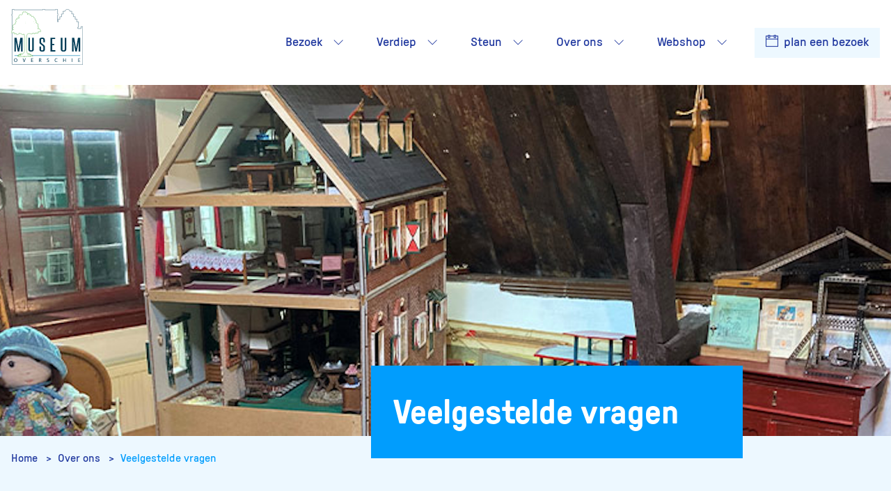

--- FILE ---
content_type: text/html; charset=UTF-8
request_url: https://museumoverschie.nl/over-ons/faq/
body_size: 21552
content:
<!DOCTYPE html>
<html lang="nl">
<head>
    
<!-- Global site tag (gtag.js) - Google Analytics -->
<script async src="https://www.googletagmanager.com/gtag/js?id=UA-16795085-1"></script>
<script>
    window.dataLayer = window.dataLayer || [];
    function gtag(){
        dataLayer.push(arguments);
    }

    gtag('js', new Date());
    gtag('config', 'UA-16795085-1');
</script>
        <meta name='robots' content='index, follow, max-image-preview:large, max-snippet:-1, max-video-preview:-1' />

	<!-- This site is optimized with the Yoast SEO plugin v22.7 - https://yoast.com/wordpress/plugins/seo/ -->
	<title>Veelgestelde vragen - Museum Overschie</title>
	<link rel="canonical" href="https://museumoverschie.nl/over-ons/faq/" />
	<meta property="og:locale" content="nl_NL" />
	<meta property="og:type" content="article" />
	<meta property="og:title" content="Veelgestelde vragen - Museum Overschie" />
	<meta property="og:url" content="https://museumoverschie.nl/over-ons/faq/" />
	<meta property="og:site_name" content="Museum Overschie" />
	<meta property="article:modified_time" content="2022-05-12T11:13:08+00:00" />
	<meta property="og:image" content="https://museumoverschie.nl/app/uploads/2021/07/MOO-25-Interieur-boven.jpg" />
	<meta property="og:image:width" content="855" />
	<meta property="og:image:height" content="275" />
	<meta property="og:image:type" content="image/jpeg" />
	<meta name="twitter:card" content="summary_large_image" />
	<script type="application/ld+json" class="yoast-schema-graph">{"@context":"https://schema.org","@graph":[{"@type":"WebPage","@id":"https://museumoverschie.nl/over-ons/faq/","url":"https://museumoverschie.nl/over-ons/faq/","name":"Veelgestelde vragen - Museum Overschie","isPartOf":{"@id":"https://museumoverschie.nl/#website"},"primaryImageOfPage":{"@id":"https://museumoverschie.nl/over-ons/faq/#primaryimage"},"image":{"@id":"https://museumoverschie.nl/over-ons/faq/#primaryimage"},"thumbnailUrl":"https://museumoverschie.nl/app/uploads/2021/07/MOO-25-Interieur-boven.jpg","datePublished":"2021-06-03T08:53:17+00:00","dateModified":"2022-05-12T11:13:08+00:00","breadcrumb":{"@id":"https://museumoverschie.nl/over-ons/faq/#breadcrumb"},"inLanguage":"nl-NL","potentialAction":[{"@type":"ReadAction","target":["https://museumoverschie.nl/over-ons/faq/"]}]},{"@type":"ImageObject","inLanguage":"nl-NL","@id":"https://museumoverschie.nl/over-ons/faq/#primaryimage","url":"https://museumoverschie.nl/app/uploads/2021/07/MOO-25-Interieur-boven.jpg","contentUrl":"https://museumoverschie.nl/app/uploads/2021/07/MOO-25-Interieur-boven.jpg","width":855,"height":275,"caption":"MOO - 25 Interieur boven"},{"@type":"BreadcrumbList","@id":"https://museumoverschie.nl/over-ons/faq/#breadcrumb","itemListElement":[{"@type":"ListItem","position":1,"name":"Home","item":"https://museumoverschie.nl/"},{"@type":"ListItem","position":2,"name":"Over ons","item":"https://museumoverschie.nl/over-ons/"},{"@type":"ListItem","position":3,"name":"Veelgestelde vragen"}]},{"@type":"WebSite","@id":"https://museumoverschie.nl/#website","url":"https://museumoverschie.nl/","name":"Museum Overschie","description":"Museum Overschie","potentialAction":[{"@type":"SearchAction","target":{"@type":"EntryPoint","urlTemplate":"https://museumoverschie.nl/?s={search_term_string}"},"query-input":"required name=search_term_string"}],"inLanguage":"nl-NL"}]}</script>
	<!-- / Yoast SEO plugin. -->


<link rel="alternate" type="application/rss+xml" title="Museum Overschie &raquo; feed" href="https://museumoverschie.nl/feed/" />
<link rel="alternate" type="application/rss+xml" title="Museum Overschie &raquo; reactiesfeed" href="https://museumoverschie.nl/comments/feed/" />
<script>
window._wpemojiSettings = {"baseUrl":"https:\/\/s.w.org\/images\/core\/emoji\/15.0.3\/72x72\/","ext":".png","svgUrl":"https:\/\/s.w.org\/images\/core\/emoji\/15.0.3\/svg\/","svgExt":".svg","source":{"concatemoji":"https:\/\/museumoverschie.nl\/wp\/wp-includes\/js\/wp-emoji-release.min.js?ver=6.5.5"}};
/*! This file is auto-generated */
!function(i,n){var o,s,e;function c(e){try{var t={supportTests:e,timestamp:(new Date).valueOf()};sessionStorage.setItem(o,JSON.stringify(t))}catch(e){}}function p(e,t,n){e.clearRect(0,0,e.canvas.width,e.canvas.height),e.fillText(t,0,0);var t=new Uint32Array(e.getImageData(0,0,e.canvas.width,e.canvas.height).data),r=(e.clearRect(0,0,e.canvas.width,e.canvas.height),e.fillText(n,0,0),new Uint32Array(e.getImageData(0,0,e.canvas.width,e.canvas.height).data));return t.every(function(e,t){return e===r[t]})}function u(e,t,n){switch(t){case"flag":return n(e,"\ud83c\udff3\ufe0f\u200d\u26a7\ufe0f","\ud83c\udff3\ufe0f\u200b\u26a7\ufe0f")?!1:!n(e,"\ud83c\uddfa\ud83c\uddf3","\ud83c\uddfa\u200b\ud83c\uddf3")&&!n(e,"\ud83c\udff4\udb40\udc67\udb40\udc62\udb40\udc65\udb40\udc6e\udb40\udc67\udb40\udc7f","\ud83c\udff4\u200b\udb40\udc67\u200b\udb40\udc62\u200b\udb40\udc65\u200b\udb40\udc6e\u200b\udb40\udc67\u200b\udb40\udc7f");case"emoji":return!n(e,"\ud83d\udc26\u200d\u2b1b","\ud83d\udc26\u200b\u2b1b")}return!1}function f(e,t,n){var r="undefined"!=typeof WorkerGlobalScope&&self instanceof WorkerGlobalScope?new OffscreenCanvas(300,150):i.createElement("canvas"),a=r.getContext("2d",{willReadFrequently:!0}),o=(a.textBaseline="top",a.font="600 32px Arial",{});return e.forEach(function(e){o[e]=t(a,e,n)}),o}function t(e){var t=i.createElement("script");t.src=e,t.defer=!0,i.head.appendChild(t)}"undefined"!=typeof Promise&&(o="wpEmojiSettingsSupports",s=["flag","emoji"],n.supports={everything:!0,everythingExceptFlag:!0},e=new Promise(function(e){i.addEventListener("DOMContentLoaded",e,{once:!0})}),new Promise(function(t){var n=function(){try{var e=JSON.parse(sessionStorage.getItem(o));if("object"==typeof e&&"number"==typeof e.timestamp&&(new Date).valueOf()<e.timestamp+604800&&"object"==typeof e.supportTests)return e.supportTests}catch(e){}return null}();if(!n){if("undefined"!=typeof Worker&&"undefined"!=typeof OffscreenCanvas&&"undefined"!=typeof URL&&URL.createObjectURL&&"undefined"!=typeof Blob)try{var e="postMessage("+f.toString()+"("+[JSON.stringify(s),u.toString(),p.toString()].join(",")+"));",r=new Blob([e],{type:"text/javascript"}),a=new Worker(URL.createObjectURL(r),{name:"wpTestEmojiSupports"});return void(a.onmessage=function(e){c(n=e.data),a.terminate(),t(n)})}catch(e){}c(n=f(s,u,p))}t(n)}).then(function(e){for(var t in e)n.supports[t]=e[t],n.supports.everything=n.supports.everything&&n.supports[t],"flag"!==t&&(n.supports.everythingExceptFlag=n.supports.everythingExceptFlag&&n.supports[t]);n.supports.everythingExceptFlag=n.supports.everythingExceptFlag&&!n.supports.flag,n.DOMReady=!1,n.readyCallback=function(){n.DOMReady=!0}}).then(function(){return e}).then(function(){var e;n.supports.everything||(n.readyCallback(),(e=n.source||{}).concatemoji?t(e.concatemoji):e.wpemoji&&e.twemoji&&(t(e.twemoji),t(e.wpemoji)))}))}((window,document),window._wpemojiSettings);
</script>
<style id='wp-emoji-styles-inline-css'>

	img.wp-smiley, img.emoji {
		display: inline !important;
		border: none !important;
		box-shadow: none !important;
		height: 1em !important;
		width: 1em !important;
		margin: 0 0.07em !important;
		vertical-align: -0.1em !important;
		background: none !important;
		padding: 0 !important;
	}
</style>
<link rel='stylesheet' id='wp-block-library-css' href='https://museumoverschie.nl/wp/wp-includes/css/dist/block-library/style.min.css?ver=6.5.5' media='all' />
<link rel='stylesheet' id='wc-blocks-vendors-style-css' href='https://museumoverschie.nl/app/plugins/woocommerce/packages/woocommerce-blocks/build/wc-blocks-vendors-style.css?ver=9.4.4' media='all' />
<link rel='stylesheet' id='wc-blocks-style-css' href='https://museumoverschie.nl/app/plugins/woocommerce/packages/woocommerce-blocks/build/wc-blocks-style.css?ver=9.4.4' media='all' />
<style id='classic-theme-styles-inline-css'>
/*! This file is auto-generated */
.wp-block-button__link{color:#fff;background-color:#32373c;border-radius:9999px;box-shadow:none;text-decoration:none;padding:calc(.667em + 2px) calc(1.333em + 2px);font-size:1.125em}.wp-block-file__button{background:#32373c;color:#fff;text-decoration:none}
</style>
<style id='global-styles-inline-css'>
body{--wp--preset--color--black: #000000;--wp--preset--color--cyan-bluish-gray: #abb8c3;--wp--preset--color--white: #ffffff;--wp--preset--color--pale-pink: #f78da7;--wp--preset--color--vivid-red: #cf2e2e;--wp--preset--color--luminous-vivid-orange: #ff6900;--wp--preset--color--luminous-vivid-amber: #fcb900;--wp--preset--color--light-green-cyan: #7bdcb5;--wp--preset--color--vivid-green-cyan: #00d084;--wp--preset--color--pale-cyan-blue: #8ed1fc;--wp--preset--color--vivid-cyan-blue: #0693e3;--wp--preset--color--vivid-purple: #9b51e0;--wp--preset--gradient--vivid-cyan-blue-to-vivid-purple: linear-gradient(135deg,rgba(6,147,227,1) 0%,rgb(155,81,224) 100%);--wp--preset--gradient--light-green-cyan-to-vivid-green-cyan: linear-gradient(135deg,rgb(122,220,180) 0%,rgb(0,208,130) 100%);--wp--preset--gradient--luminous-vivid-amber-to-luminous-vivid-orange: linear-gradient(135deg,rgba(252,185,0,1) 0%,rgba(255,105,0,1) 100%);--wp--preset--gradient--luminous-vivid-orange-to-vivid-red: linear-gradient(135deg,rgba(255,105,0,1) 0%,rgb(207,46,46) 100%);--wp--preset--gradient--very-light-gray-to-cyan-bluish-gray: linear-gradient(135deg,rgb(238,238,238) 0%,rgb(169,184,195) 100%);--wp--preset--gradient--cool-to-warm-spectrum: linear-gradient(135deg,rgb(74,234,220) 0%,rgb(151,120,209) 20%,rgb(207,42,186) 40%,rgb(238,44,130) 60%,rgb(251,105,98) 80%,rgb(254,248,76) 100%);--wp--preset--gradient--blush-light-purple: linear-gradient(135deg,rgb(255,206,236) 0%,rgb(152,150,240) 100%);--wp--preset--gradient--blush-bordeaux: linear-gradient(135deg,rgb(254,205,165) 0%,rgb(254,45,45) 50%,rgb(107,0,62) 100%);--wp--preset--gradient--luminous-dusk: linear-gradient(135deg,rgb(255,203,112) 0%,rgb(199,81,192) 50%,rgb(65,88,208) 100%);--wp--preset--gradient--pale-ocean: linear-gradient(135deg,rgb(255,245,203) 0%,rgb(182,227,212) 50%,rgb(51,167,181) 100%);--wp--preset--gradient--electric-grass: linear-gradient(135deg,rgb(202,248,128) 0%,rgb(113,206,126) 100%);--wp--preset--gradient--midnight: linear-gradient(135deg,rgb(2,3,129) 0%,rgb(40,116,252) 100%);--wp--preset--font-size--small: 13px;--wp--preset--font-size--medium: 20px;--wp--preset--font-size--large: 36px;--wp--preset--font-size--x-large: 42px;--wp--preset--spacing--20: 0.44rem;--wp--preset--spacing--30: 0.67rem;--wp--preset--spacing--40: 1rem;--wp--preset--spacing--50: 1.5rem;--wp--preset--spacing--60: 2.25rem;--wp--preset--spacing--70: 3.38rem;--wp--preset--spacing--80: 5.06rem;--wp--preset--shadow--natural: 6px 6px 9px rgba(0, 0, 0, 0.2);--wp--preset--shadow--deep: 12px 12px 50px rgba(0, 0, 0, 0.4);--wp--preset--shadow--sharp: 6px 6px 0px rgba(0, 0, 0, 0.2);--wp--preset--shadow--outlined: 6px 6px 0px -3px rgba(255, 255, 255, 1), 6px 6px rgba(0, 0, 0, 1);--wp--preset--shadow--crisp: 6px 6px 0px rgba(0, 0, 0, 1);}:where(.is-layout-flex){gap: 0.5em;}:where(.is-layout-grid){gap: 0.5em;}body .is-layout-flex{display: flex;}body .is-layout-flex{flex-wrap: wrap;align-items: center;}body .is-layout-flex > *{margin: 0;}body .is-layout-grid{display: grid;}body .is-layout-grid > *{margin: 0;}:where(.wp-block-columns.is-layout-flex){gap: 2em;}:where(.wp-block-columns.is-layout-grid){gap: 2em;}:where(.wp-block-post-template.is-layout-flex){gap: 1.25em;}:where(.wp-block-post-template.is-layout-grid){gap: 1.25em;}.has-black-color{color: var(--wp--preset--color--black) !important;}.has-cyan-bluish-gray-color{color: var(--wp--preset--color--cyan-bluish-gray) !important;}.has-white-color{color: var(--wp--preset--color--white) !important;}.has-pale-pink-color{color: var(--wp--preset--color--pale-pink) !important;}.has-vivid-red-color{color: var(--wp--preset--color--vivid-red) !important;}.has-luminous-vivid-orange-color{color: var(--wp--preset--color--luminous-vivid-orange) !important;}.has-luminous-vivid-amber-color{color: var(--wp--preset--color--luminous-vivid-amber) !important;}.has-light-green-cyan-color{color: var(--wp--preset--color--light-green-cyan) !important;}.has-vivid-green-cyan-color{color: var(--wp--preset--color--vivid-green-cyan) !important;}.has-pale-cyan-blue-color{color: var(--wp--preset--color--pale-cyan-blue) !important;}.has-vivid-cyan-blue-color{color: var(--wp--preset--color--vivid-cyan-blue) !important;}.has-vivid-purple-color{color: var(--wp--preset--color--vivid-purple) !important;}.has-black-background-color{background-color: var(--wp--preset--color--black) !important;}.has-cyan-bluish-gray-background-color{background-color: var(--wp--preset--color--cyan-bluish-gray) !important;}.has-white-background-color{background-color: var(--wp--preset--color--white) !important;}.has-pale-pink-background-color{background-color: var(--wp--preset--color--pale-pink) !important;}.has-vivid-red-background-color{background-color: var(--wp--preset--color--vivid-red) !important;}.has-luminous-vivid-orange-background-color{background-color: var(--wp--preset--color--luminous-vivid-orange) !important;}.has-luminous-vivid-amber-background-color{background-color: var(--wp--preset--color--luminous-vivid-amber) !important;}.has-light-green-cyan-background-color{background-color: var(--wp--preset--color--light-green-cyan) !important;}.has-vivid-green-cyan-background-color{background-color: var(--wp--preset--color--vivid-green-cyan) !important;}.has-pale-cyan-blue-background-color{background-color: var(--wp--preset--color--pale-cyan-blue) !important;}.has-vivid-cyan-blue-background-color{background-color: var(--wp--preset--color--vivid-cyan-blue) !important;}.has-vivid-purple-background-color{background-color: var(--wp--preset--color--vivid-purple) !important;}.has-black-border-color{border-color: var(--wp--preset--color--black) !important;}.has-cyan-bluish-gray-border-color{border-color: var(--wp--preset--color--cyan-bluish-gray) !important;}.has-white-border-color{border-color: var(--wp--preset--color--white) !important;}.has-pale-pink-border-color{border-color: var(--wp--preset--color--pale-pink) !important;}.has-vivid-red-border-color{border-color: var(--wp--preset--color--vivid-red) !important;}.has-luminous-vivid-orange-border-color{border-color: var(--wp--preset--color--luminous-vivid-orange) !important;}.has-luminous-vivid-amber-border-color{border-color: var(--wp--preset--color--luminous-vivid-amber) !important;}.has-light-green-cyan-border-color{border-color: var(--wp--preset--color--light-green-cyan) !important;}.has-vivid-green-cyan-border-color{border-color: var(--wp--preset--color--vivid-green-cyan) !important;}.has-pale-cyan-blue-border-color{border-color: var(--wp--preset--color--pale-cyan-blue) !important;}.has-vivid-cyan-blue-border-color{border-color: var(--wp--preset--color--vivid-cyan-blue) !important;}.has-vivid-purple-border-color{border-color: var(--wp--preset--color--vivid-purple) !important;}.has-vivid-cyan-blue-to-vivid-purple-gradient-background{background: var(--wp--preset--gradient--vivid-cyan-blue-to-vivid-purple) !important;}.has-light-green-cyan-to-vivid-green-cyan-gradient-background{background: var(--wp--preset--gradient--light-green-cyan-to-vivid-green-cyan) !important;}.has-luminous-vivid-amber-to-luminous-vivid-orange-gradient-background{background: var(--wp--preset--gradient--luminous-vivid-amber-to-luminous-vivid-orange) !important;}.has-luminous-vivid-orange-to-vivid-red-gradient-background{background: var(--wp--preset--gradient--luminous-vivid-orange-to-vivid-red) !important;}.has-very-light-gray-to-cyan-bluish-gray-gradient-background{background: var(--wp--preset--gradient--very-light-gray-to-cyan-bluish-gray) !important;}.has-cool-to-warm-spectrum-gradient-background{background: var(--wp--preset--gradient--cool-to-warm-spectrum) !important;}.has-blush-light-purple-gradient-background{background: var(--wp--preset--gradient--blush-light-purple) !important;}.has-blush-bordeaux-gradient-background{background: var(--wp--preset--gradient--blush-bordeaux) !important;}.has-luminous-dusk-gradient-background{background: var(--wp--preset--gradient--luminous-dusk) !important;}.has-pale-ocean-gradient-background{background: var(--wp--preset--gradient--pale-ocean) !important;}.has-electric-grass-gradient-background{background: var(--wp--preset--gradient--electric-grass) !important;}.has-midnight-gradient-background{background: var(--wp--preset--gradient--midnight) !important;}.has-small-font-size{font-size: var(--wp--preset--font-size--small) !important;}.has-medium-font-size{font-size: var(--wp--preset--font-size--medium) !important;}.has-large-font-size{font-size: var(--wp--preset--font-size--large) !important;}.has-x-large-font-size{font-size: var(--wp--preset--font-size--x-large) !important;}
.wp-block-navigation a:where(:not(.wp-element-button)){color: inherit;}
:where(.wp-block-post-template.is-layout-flex){gap: 1.25em;}:where(.wp-block-post-template.is-layout-grid){gap: 1.25em;}
:where(.wp-block-columns.is-layout-flex){gap: 2em;}:where(.wp-block-columns.is-layout-grid){gap: 2em;}
.wp-block-pullquote{font-size: 1.5em;line-height: 1.6;}
</style>
<link rel='stylesheet' id='woocommerce-layout-css' href='https://museumoverschie.nl/app/plugins/woocommerce/assets/css/woocommerce-layout.css?ver=7.4.1' media='all' />
<link rel='stylesheet' id='woocommerce-smallscreen-css' href='https://museumoverschie.nl/app/plugins/woocommerce/assets/css/woocommerce-smallscreen.css?ver=7.4.1' media='only screen and (max-width: 768px)' />
<link rel='stylesheet' id='woocommerce-general-css' href='https://museumoverschie.nl/app/plugins/woocommerce/assets/css/woocommerce.css?ver=7.4.1' media='all' />
<style id='woocommerce-inline-inline-css'>
.woocommerce form .form-row .required { visibility: visible; }
</style>
<link rel='stylesheet' id='mollie-gateway-icons-css' href='https://museumoverschie.nl/app/plugins/mollie-payments-for-woocommerce/public/css/mollie-gateway-icons.min.css?ver=1662533690' media='screen' />
<link rel='stylesheet' id='bootstrap-css-css' href='https://museumoverschie.nl/app/plugins/s418blocks/shared/assets/vendor/bootstrap-4.3.1/bootstrap.min.css?ver=4.3.1' media='all' />
<link rel='stylesheet' id='flickity-css-css' href='https://museumoverschie.nl/app/plugins/s418blocks/shared/assets/vendor/flickity-2.2.1/flickity.min.css?ver=2.2.1' media='all' />
<link rel='stylesheet' id='themify-css-css' href='https://museumoverschie.nl/app/themes/s418-theme/assets/vendor/themify-icons/themify-icons.css?ver=5.12.1' media='all' />
<link rel='stylesheet' id='plyr-css-css' href='https://museumoverschie.nl/app/plugins/s418blocks/shared/assets/vendor/plyr/3.6.9/plyr.min.css?ver=3.6.9' media='all' />
<link rel='stylesheet' id='418b-theme-css' href='https://museumoverschie.nl/app/plugins/s418blocks/shared/assets/css/418b-theme.min.css' media='all' />
<link rel='stylesheet' id='418-style-css' href='https://museumoverschie.nl/app/themes/s418-theme/assets/css/style.min.css' media='all' />
<link rel='stylesheet' id='Lightbox2-css-css' href='https://museumoverschie.nl/app/themes/s418-theme/assets/vendor/lightbox2-2.11.3/css/lightbox.min.css?ver=2.11.3' media='all' />
<script src="https://museumoverschie.nl/wp/wp-includes/js/jquery/jquery.min.js?ver=3.7.1" id="jquery-core-js"></script>
<script src="https://museumoverschie.nl/wp/wp-includes/js/jquery/jquery-migrate.min.js?ver=3.4.1" id="jquery-migrate-js"></script>
<link rel="https://api.w.org/" href="https://museumoverschie.nl/wp-json/" /><link rel="alternate" type="application/json" href="https://museumoverschie.nl/wp-json/wp/v2/pages/1039" /><link rel="EditURI" type="application/rsd+xml" title="RSD" href="https://museumoverschie.nl/wp/xmlrpc.php?rsd" />

<link rel='shortlink' href='https://museumoverschie.nl/?p=1039' />
<link rel="alternate" type="application/json+oembed" href="https://museumoverschie.nl/wp-json/oembed/1.0/embed?url=https%3A%2F%2Fmuseumoverschie.nl%2Fover-ons%2Ffaq%2F" />
<link rel="alternate" type="text/xml+oembed" href="https://museumoverschie.nl/wp-json/oembed/1.0/embed?url=https%3A%2F%2Fmuseumoverschie.nl%2Fover-ons%2Ffaq%2F&#038;format=xml" />
	<noscript><style>.woocommerce-product-gallery{ opacity: 1 !important; }</style></noscript>
	    <meta charset="UTF-8">
    <link rel="icon" type="image/png" href="https://museumoverschie.nl/app/themes/s418-theme/assets/favicon/favicon.png">
    <meta name="viewport" content="width=device-width, initial-scale=1.0">
</head>
<body class="page-template page-template-templates page-template-featured-image page-template-templatesfeatured-image-php page page-id-1039 page-child parent-pageid-97 position-relative theme-s418-theme woocommerce-no-js">

    
    
    

<nav class="navbar navbar-expand-xl navigation js-nav-menu">
    <a class="navbar-brand navigation__brand" href="https://museumoverschie.nl">
        <div class="navigation__brand--container d-flex">
            <?xml version="1.0" encoding="UTF-8"?>
<svg id="Laag_1" xmlns="http://www.w3.org/2000/svg" xmlns:xlink="http://www.w3.org/1999/xlink" viewBox="0 0 491.75 380.22">
    <defs>
        <style>
            .logo .cls-1,
            .logo .cls-2,
            .logo .cls-3,
            .logo .cls-4 {
                fill:none;
            }

            .logo .cls-5 {
                clip-path:url(#clippath-logo);
            }

            .logo .cls-6 {
                fill:#003c56;
            }

            .logo .cls-7 {
                fill:#fff;
            }

            .logo .cls-2 {
                stroke:#0080b5;
                stroke-width:3.03px;
            }

            .logo .cls-2,
            .logo .cls-3,
            .logo .cls-4 {
                stroke-linejoin:round;
            }

            .logo .cls-8 {
                clip-path:url(#clippath-1-logo);
            }

            .logo .cls-9 {
                clip-path:url(#clippath-4-logo);
            }

            .logo .cls-10 {
                clip-path:url(#clippath-3-logo);
            }

            .logo .cls-11 {
                clip-path:url(#clippath-2-logo);
            }

            .logo .cls-12 {
                clip-path:url(#clippath-7-logo);
            }

            .logo .cls-13 {
                clip-path:url(#clippath-8-logo);
            }

            .logo .cls-14 {
                clip-path:url(#clippath-6-logo);
            }

            .logo .cls-15 {
                clip-path:url(#clippath-5-logo);
            }

            .logo .cls-16 {
                clip-path:url(#clippath-9-logo);
            }

            .logo .cls-17 {
                clip-path:url(#clippath-12-logo);
            }

            .logo .cls-18 {
                clip-path:url(#clippath-10-logo);
            }

            .logo .cls-19 {
                clip-path:url(#clippath-11-logo);
            }

            .logo .cls-3 {
                stroke:#003c56;
            }

            .logo .cls-3,
            .logo .cls-4 {
                stroke-width:1.97px;
            }

            .logo .cls-4 {
                stroke:#3fa535;
            }
        </style>
        <clipPath class="logo" id="clippath-logo">
            <rect class="cls-1" width="491.75" height="380.22"/>
        </clipPath>
        <clipPath id="clippath-1-logo">
            <rect class="cls-1" width="491.75" height="380.22"/>
        </clipPath>
        <clipPath class="logo" id="clippath-2-logo">
            <rect class="cls-1" width="491.75" height="380.22"/>
        </clipPath>
        <clipPath class="logo" id="clippath-3-logo">
            <rect class="cls-1" width="491.75" height="380.22"/>
        </clipPath>
        <clipPath class="logo" id="clippath-4-logo">
            <rect class="cls-1" width="491.75" height="380.22"/>
        </clipPath>
        <clipPath class="logo" id="clippath-5-logo">
            <rect class="cls-1" width="491.75" height="380.22"/>
        </clipPath>
        <clipPath class="logo" id="clippath-6-logo">
            <rect class="cls-1" width="491.75" height="380.22"/>
        </clipPath>
        <clipPath class="logo" id="clippath-7-logo">
            <rect class="cls-1" width="491.75" height="380.22"/>
        </clipPath>
        <clipPath class="logo" id="clippath-8-logo">
            <rect class="cls-1" width="491.75" height="380.22"/>
        </clipPath>
        <clipPath class="logo" id="clippath-9-logo">
            <rect class="cls-1" width="491.75" height="380.22"/>
        </clipPath>
        <clipPath class="logo" id="clippath-10-logo">
            <rect class="cls-1" width="491.75" height="380.22"/>
        </clipPath>
        <clipPath class="logo" id="clippath-11-logo">
            <rect class="cls-1" width="491.75" height="380.22"/>
        </clipPath>
        <clipPath class="logo" id="clippath-12-logo">
            <rect class="cls-1" width="491.75" height="380.22"/>
        </clipPath>
    </defs>
    <g class="logo">
        <g class="cls-5">
            <path class="cls-7" d="m490.76,379.23V119.88h-11.34v13.18h-22.55l.04-8.79h3.62v-3.58h.75s0-25.36,0-25.36h.69l.15-8.61h-11.96c0-2.56,0-6.12,0-8.67v-.38c1.03-1.05,2.71-3.13,1.96-6.02l-.66-2.56-12.62-.06c0-.35.01-.71.01-1.07.06-4.33.09-6.54-.06-7.8.92-.92,2.41-2.66,1.63-5.7l-.67-2.6-12.57.11-.07-10.53.46-.9s.02-.02.03-.03c.59-.63,2.15-2.29,1.43-5.07l-.67-2.56h-12.8v-9.67c.22-.26.36-.59.49-1.01,1.44-1.44,1.68-3.28.67-5.23l-.96-1.85-12.62-.14c-1.49-7.52-6.55-12.14-14.52-13.12l-.22-.03h-2.84c-8.35.29-14.2,5.29-15.87,13.27h-13.94l.37,3.28c-.25,1.8.42,3.1,1.35,3.9.04.05.09.09.13.13l.04,10.78h-12.32l-.67,2.56c-.61,2.33.45,3.81,1.15,4.57.11.53.3.93.61,1.24l-.29,10.81h-12.43l-.66,2.57c-.55,2.13.1,3.43.83,4.41l.79,2.33h0c-.03,1.48-.1,5.26-.16,8.06h-12.4l-.67,2.56c-.56,2.14.09,3.44.82,4.42l.47,1.39v.22c.06,3.08.11,6.43.11,8.76h-4.78l.17-42.05h2.12s-.88-2.53-.88-2.53c.89-1.16.9-2.59.53-3.81.84-.87,1.64-2.3,1.16-4.6l-.56-2.73h-2.37V.99h-12.26v4.34h-75.72V.99h-12.25v4.34H19.35V1.54H7.1v34.18h-3.04s0,8.57,0,8.57h2.62v333.38l485.07,1.55"/>
            <path class="cls-3" d="m490.76,379.23V119.88h-11.34v13.18h-22.55l.04-8.79h3.62v-3.58h.75s0-25.36,0-25.36h.69l.15-8.61h-11.96c0-2.56,0-6.12,0-8.67v-.38c1.03-1.05,2.71-3.13,1.96-6.02l-.66-2.56-12.62-.06c0-.35.01-.71.01-1.07.06-4.33.09-6.54-.06-7.8.92-.92,2.41-2.66,1.63-5.7l-.67-2.6-12.57.11-.07-10.53.46-.9s.02-.02.03-.03c.59-.63,2.15-2.29,1.43-5.07l-.67-2.56h-12.8v-9.67c.22-.26.36-.59.49-1.01,1.44-1.44,1.68-3.28.67-5.23l-.96-1.85-12.62-.14c-1.49-7.52-6.55-12.14-14.52-13.12l-.22-.03h-2.84c-8.35.29-14.2,5.29-15.87,13.27h-13.94l.37,3.28c-.25,1.8.42,3.1,1.35,3.9.04.05.09.09.13.13l.04,10.78h-12.32l-.67,2.56c-.61,2.33.45,3.81,1.15,4.57.11.53.3.93.61,1.24l-.29,10.81h-12.43l-.66,2.57c-.55,2.13.1,3.43.83,4.41l.79,2.33h0c-.03,1.48-.1,5.26-.16,8.06h-12.4l-.67,2.56c-.56,2.14.09,3.44.82,4.42l.47,1.39v.22c.06,3.08.11,6.43.11,8.76h-4.78l.17-42.05h2.12s-.88-2.53-.88-2.53c.89-1.16.9-2.59.53-3.81.84-.87,1.64-2.3,1.16-4.6l-.56-2.73h-2.37V.99h-12.26v4.34h-75.72V.99h-12.25v4.34H19.35V1.54H7.1v34.18h-3.04s0,8.57,0,8.57h2.62v333.38l485.07,1.55"/>
        </g>
        <g class="cls-8">
            <path class="cls-6" d="m68.01,289.51v-28.35c0-6.9.02-13.66.07-20.26.05-6.6.12-13.36.22-20.27l-13.06,68.89h-9.83l-12.91-68.89c.1,6.91.17,13.66.22,20.27.05,6.6.07,13.36.07,20.26v28.35h-10.27v-93.71h14.96l12.76,73.21,12.76-73.21h15.41v93.71h-10.42Z"/>
        </g>
        <g class="cls-11">
            <path class="cls-6" d="m144.59,195.8h11.15v78.79c0,10.63-6.31,15.94-18.92,15.94s-18.93-5.31-18.93-15.94v-78.79h11.15v78.79c0,4.94,2.59,7.4,7.78,7.4s7.77-2.46,7.77-7.4v-78.79Z"/>
        </g>
        <g class="cls-10">
            <path class="cls-6" d="m220.43,261.73c0-1.44-.05-2.62-.15-3.53-.1-.91-.29-1.71-.59-2.39-.29-.68-.68-1.31-1.17-1.88-.49-.57-1.08-1.19-1.76-1.88-3.13-2.96-6.51-5.77-10.12-8.43-3.62-2.65-6.5-5.05-8.65-7.17-.88-.91-1.59-1.76-2.13-2.56-.54-.8-.95-1.65-1.25-2.56-.29-.91-.47-1.91-.51-3.02-.05-1.1-.07-2.45-.07-4.04v-14.01c0-10.32,6.4-15.49,19.22-15.49,6.55,0,11.17,1.27,13.86,3.82,2.69,2.54,4.03,6.43,4.03,11.67v17.08h-10.42v-15.94c0-2.35-.51-4.25-1.54-5.69-1.03-1.44-3.06-2.16-6.09-2.16-5.18,0-7.78,2.24-7.78,6.72v13.89c0,1.98.17,3.42.51,4.33.34.91,1.05,1.9,2.13,2.96,1.27,1.37,2.74,2.71,4.4,4.04,1.66,1.33,3.35,2.64,5.06,3.93,1.71,1.29,3.32,2.54,4.84,3.76,1.51,1.21,2.86,2.39,4.03,3.53.98.99,1.81,1.93,2.5,2.85.68.91,1.22,1.92,1.61,3.02.39,1.1.68,2.37.88,3.82.19,1.44.29,3.19.29,5.24v13.43c0,5.01-1.42,8.84-4.25,11.5-2.84,2.66-7.63,3.98-14.38,3.98s-11.47-1.31-14.45-3.93c-2.99-2.62-4.47-6.47-4.47-11.56v-19.92h10.71v18.67c0,2.51.56,4.5,1.69,5.98,1.12,1.48,3.25,2.22,6.38,2.22,2.74,0,4.69-.61,5.87-1.82,1.17-1.22,1.76-2.92,1.76-5.13v-13.32Z"/>
        </g>
        <polygon class="cls-6" points="270.3 289.51 270.3 195.8 302.28 195.8 302.28 204.57 281.45 204.57 281.45 237.48 296.12 237.48 296.12 246.13 281.45 246.13 281.45 280.97 303.01 280.97 303.01 289.51 270.3 289.51"/>
        <g class="cls-9">
            <path class="cls-6" d="m367.12,195.8h11.15v78.79c0,10.63-6.31,15.94-18.93,15.94s-18.92-5.31-18.92-15.94v-78.79h11.15v78.79c0,4.94,2.59,7.4,7.77,7.4s7.78-2.46,7.78-7.4v-78.79Z"/>
        </g>
        <g class="cls-15">
            <path class="cls-6" d="m463.2,289.51v-28.35c0-6.9.02-13.66.07-20.26.05-6.6.12-13.36.22-20.27l-13.06,68.89h-9.83l-12.91-68.89c.1,6.91.17,13.66.22,20.27.05,6.6.08,13.36.08,20.26v28.35h-10.27v-93.71h14.96l12.76,73.21,12.76-73.21h15.4v93.71h-10.41Z"/>
        </g>
        <line class="cls-2" x1="22.54" y1="317.4" x2="473.62" y2="317.4"/>
        <g class="cls-14">
            <path class="cls-6" d="m31.05,358.87c5.01,0,7.85-4.61,7.85-10.17,0-4.87-2.54-9.95-7.81-9.95s-7.88,4.9-7.88,10.21,2.83,9.92,7.81,9.92h.03Zm-.18,2.58c-6.5,0-11.01-5.01-11.01-12.42,0-7.77,4.8-12.86,11.33-12.86s11.04,5.12,11.04,12.38c0,8.39-5.12,12.9-11.34,12.9h-.03Z"/>
        </g>
        <g class="cls-12">
            <path class="cls-6" d="m87.35,361.05l-8.03-24.48h3.45l3.81,12.06c1.02,3.31,1.93,6.32,2.62,9.16h.07c.69-2.83,1.67-5.92,2.8-9.12l4.14-12.1h3.38l-8.75,24.48h-3.49Z"/>
        </g>
        <polygon class="cls-6" points="150.52 349.57 141.04 349.57 141.04 358.4 151.65 358.4 151.65 361.05 137.84 361.05 137.84 336.57 151.11 336.57 151.11 339.22 141.04 339.22 141.04 346.95 150.52 346.95 150.52 349.57"/>
        <g class="cls-13">
            <path class="cls-6" d="m194.55,348.05h3.23c3.38,0,5.52-1.85,5.52-4.65,0-3.16-2.29-4.54-5.63-4.54-1.53,0-2.58.15-3.12.29v8.9Zm-3.16-11.12c1.6-.32,3.92-.54,6.07-.54,3.38,0,5.59.65,7.12,2.03,1.2,1.05,1.93,2.72,1.93,4.65,0,3.2-2.07,5.34-4.62,6.21v.11c1.85.65,2.98,2.4,3.6,4.94.8,3.42,1.38,5.78,1.85,6.72h-3.27c-.4-.72-.95-2.8-1.6-5.85-.72-3.38-2.07-4.65-4.94-4.76h-2.98v10.61h-3.16v-24.12Z"/>
        </g>
        <g class="cls-16">
            <path class="cls-6" d="m246.16,357.2c1.41.87,3.45,1.57,5.63,1.57,3.23,0,5.12-1.67,5.12-4.15,0-2.29-1.31-3.63-4.61-4.86-4-1.38-6.47-3.49-6.47-6.9,0-3.81,3.16-6.65,7.92-6.65,2.47,0,4.32.58,5.38,1.16l-.87,2.61c-.76-.47-2.4-1.16-4.61-1.16-3.34,0-4.61,2-4.61,3.67,0,2.25,1.49,3.38,4.87,4.69,4.14,1.63,6.22,3.6,6.22,7.19s-2.76,7.05-8.54,7.05c-2.36,0-4.94-.73-6.25-1.6l.84-2.62Z"/>
        </g>
        <g class="cls-18">
            <path class="cls-6" d="m317.18,360.25c-1.13.58-3.49,1.16-6.47,1.16-6.9,0-12.06-4.36-12.06-12.39s5.2-12.82,12.79-12.82c3.02,0,4.98.65,5.81,1.05l-.8,2.61c-1.16-.58-2.87-1.02-4.9-1.02-5.74,0-9.55,3.67-9.55,10.06,0,6,3.45,9.81,9.37,9.81,1.96,0,3.92-.4,5.19-1.02l.62,2.54Z"/>
        </g>
        <polygon class="cls-6" points="359.97 336.57 359.97 346.81 371.81 346.81 371.81 336.57 375.01 336.57 375.01 361.05 371.81 361.05 371.81 349.57 359.97 349.57 359.97 361.05 356.77 361.05 356.77 336.57 359.97 336.57"/>
        <rect class="cls-6" x="416.09" y="336.57" width="3.2" height="24.48"/>
        <polygon class="cls-6" points="473.07 349.57 463.59 349.57 463.59 358.4 474.2 358.4 474.2 361.05 460.4 361.05 460.4 336.57 473.66 336.57 473.66 339.22 463.59 339.22 463.59 346.95 473.07 346.95 473.07 349.57"/>
        <g class="cls-19">
            <path class="cls-7" d="m138.98,316.52s-.07.06-.11.08c.02-.02.04-.04.06-.06.02,0,.03-.02.05-.03m-1.03,1.03c.21-.17.37-.39.56-.57-.1.13-.19.27-.2.44-.12.05-.24.08-.36.13m-85.66-.54c.3.35.56.76.81,1.18-.19-.05-.39-.08-.58-.11-.15-.46-.31-.92-.49-1.34.09.08.17.18.26.27m2.91-2.99s0,.06,0,.09c-.16.02-.31.08-.44.19-.21-.42-.45-.85-.74-1.21.37.33.78.64,1.18.94m11.24,1.42c-.16.05-.32.1-.48.15-.08-.45-.17-.9-.27-1.36.25.4.49.82.75,1.21m5.38-5.93c0,.16,0,.33-.01.49-.08-.33-.16-.67-.27-.98.11.15.19.33.28.49m-12.5,8.43s-.03.01-.04.02c-.09-.18-.19-.35-.3-.52.16.15.31.29.47.43-.05.02-.09.05-.14.07M17.78,139.62c.02.1.07.27.1.57.03.22-.04.41-.13.6-.09.15-.17.29-.24.45-.04.06-.08.13-.11.19-.11,0-.23,0-.34.03-.07-.46-.21-.88-.4-1.26.39-.08.79-.35,1.13-.59m142.14-40.78c-.16-.18-.17-.3-.04-.39,0,.14.02.26.04.39m-18.89,3s-.03.07-.05.1c0-.04-.02-.08-.03-.11.03,0,.05.01.07.01m-42.14-6.28c.03-.08.02-.15.04-.22.15.14.3.28.46.42-.05.06-.1.12-.15.18-.12-.12-.22-.27-.35-.37m.04-8c.1-.04.19-.07.29-.11-.07.07-.17.12-.26.18-.01-.02-.02-.05-.03-.08m56.75-1.78s.01.06.02.09c-.25-.13-.51-.23-.78-.3.26-.04.5-.05.66-.01-.05-.29-.01-.22.1.23m37.75,66.94c.91.6,1.69,1.47,2.66,1.95,1.7.84,4.08,1.49,5.75.17,1.41-1.12,2.74-3.54,1.47-5.43-.68-1.02-1.54-1.38-2.46-1.7.56-1.08.93-2.1.28-3.57-.61-1.4-1.89-1.82-3.14-1.98.07-.38.12-.72.13-1.15,0-.81-.37-1.57-.79-2.17-.53-.75-1.12-.99-1.75-1.11.07-.53-.04-1.1-.43-1.7-.25-.38-.56-.66-.9-.89-.09-.06-.2-.1-.29-.16-.27-.15-.54-.28-.83-.37-.03,0-.06-.03-.09-.04,0,0,0,0,0,.01-.29-.09-.57-.16-.85-.22,0,0,0,0,0,0-.29-.05-.58-.09-.85-.14-.67-.09-1.22-.05-1.72-.54-.52-.49-1.23-.78-1.89-.6-1.15.29-1.58,1.46-1.64,2.68-.41-.05-.77.05-1.09.23-.15-.4-.4-.82-.72-1.26-.06-.08-.12-.15-.18-.23.08.1.14.15.18.17.02-.4.07-.69.19-1.13.3-1.04.16-1.85-.33-2.78-.19-.37-.49-.7-.83-1.01,2.14.05,3.48-1.65,3.26-4.08,0,0,0,0,0,0-.02-.28-.06-.56-.13-.85,1.37-1.12,1.84-3.07.84-4.74-.13-.26-.28-.51-.48-.76-.73-.9-2.32-1.5-3.33-1.05-.74.33-.55.29-1.14-.1-.02-.3-.09-.58-.19-.83-.03-.07-.06-.13-.09-.19-.08-.16-.17-.3-.28-.44-.12-.2-.24-.41-.42-.58-.03.04-.08.06-.13.07-.1-.07-.19-.14-.3-.2-.01-.02-.03-.04-.04-.05.73-.24,1.27-.79,1.59-1.56,1.57-.64,3.7-1.99,3.41-4.04-.21-1.4-.86-2.17-1.72-2.59.94-1.33,1.62-2.89.9-4.42-.22-.47-.47-.82-.74-1.1,0,0,.01,0,.01,0,0,0-.03-.03-.04-.04-.24-.24-.49-.42-.75-.55-.05-.02-.1-.05-.15-.07-.47-.19-.99-.26-1.53-.28-.05,0-.11,0-.16,0-.26,0-.52,0-.79,0-.41-1.27-1.58-1.76-2.85-1.85,0-1.55-.27-3.04-1.73-3.74-1.3-.63-2.66-.38-3.75.52-.23-.09-.44-.14-.66-.16,1.14-1.9-.92-4.65-2.12-6.7.63-.02,1.22-.09,1.9-.44.61-.31.37-1.41.11-1.88-.06-.12-.13-.24-.2-.36,1.78-.85,1.51-3.41.02-5.07.04-.24.06-.47.06-.69,0-.09-.02-.17-.03-.25,0-.03,0-.07-.01-.1,0-.03,0-.06,0-.09,0,0,0,0-.01.01-.01-.07-.02-.15-.04-.22-.02-.09-.06-.18-.09-.26-.04-.11-.07-.23-.12-.33-.04-.09-.1-.18-.15-.27-.05-.09-.1-.18-.16-.26-.07-.09-.15-.18-.23-.26-.06-.07-.12-.13-.18-.19-.1-.09-.2-.17-.31-.25-.06-.04-.11-.09-.17-.12-.13-.08-.26-.15-.39-.22-.05-.02-.09-.05-.14-.07-.15-.06-.3-.12-.46-.16-.03,0-.05-.02-.08-.03,0,0,0,0,0,0-.09-.02-.18-.06-.27-.08-.13-.92-.5-1.77-1.27-2.33-.51-.37-1.06-.55-1.61-.64,0,0,.02,0,.03-.01-.04,0-.08,0-.11-.01-.26-.04-.53-.06-.79-.07-.07,0-.14-.01-.21-.02-.34,0-.68,0-1.02,0h-.54c.41-.26.78-.53.99-.93.43-.8.71-1.52.41-2.47-.04-.12-.07-.22-.09-.31.08-.11.15-.23.19-.38.6-2.48-.88-4.11-1.72-6.15-.57-1.39-.61-3.12-2.13-3.67-1.47-.54-2.94-.39-4.32.18-.5-.73-1.15-1.33-1.88-1.77.61-1.03,1.12-2.05.94-3.54-.23-1.84-1.1-3.43-2.38-4.54-1.24-1.05-2.94-2.02-4.53-1.75-1.09.19-1.74,1.16-2.86,1.31-.13.02-.24.08-.37.11,0-.01,0-.02,0-.04-.18.05-.34.12-.51.19-.43.17-.85.36-1.29.53-.75.29-.6.96-1.27.62-.4-.2-.79-.3-1.19-.38-.04,0-.08-.03-.12-.04,0,0,0,.01,0,.02-.16-.03-.31-.07-.47-.08.1-.23.21-.45.29-.68.73-2.62-.75-5.03-2.76-6.04-.28-2.18-1.08-4.27-3.28-4.59-1.92-.27-3.34.89-3.73,2.73-.69-.13-1.25-.05-1.8.39,0,0,.01-.02.01-.02-.04.03-.09.07-.14.11-.12-.49-.38-.96-.64-1.3-.1-.13-.21-.25-.32-.36,0,0,0,0,0,0,0,0,0-.01-.02-.02.02-.02.05-.04.08-.06,0-.01.02-.02.03-.04.03-.03.05-.04.08-.08.13-.11.28-.24.43-.38.09-.08.18-.17.27-.27.02-.03.05-.05.07-.08.09-.11.18-.23.25-.35.02-.03.04-.06.05-.09.08-.15.15-.31.18-.48.32-1.68-.09-3.22-1.1-4.51-1.14-1.47-3.04-2.63-4.85-2.7-.22-.58-.51-1.1-.95-1.52-.62-.57-1.28-.75-2.06-.53-.38.11-.66.54-.95.72-.64-.59-1.19-.96-2.24-.98-1.06-.01-2.08.71-2.53,1.83-.54,1.33-.54,2.94-.09,4.3.21.65.64,1.16.99,1.68.24.2.29.34.19.44-.02,0-.05,0-.07,0-.07-.02-.15-.04-.22-.07-.14-.05-.27-.1-.42-.21-.23-.16-.47-.31-.71-.44h0c-.11-.08-.24-.13-.36-.17-.26-.09-.5-.17-.73-.21.01-.07,0-.14.02-.2,0-.01.02-.02.02-.03.05-.26.06-.51.06-.83-.04-1.33-1.21-2.39-2.32-1.86-.22.11-.46.2-.71.27,1.34-4.42.48-11.03-2.93-12.86-.73-.39-1.44-.46-2.05.21-.61.64-1.16,1.27-1.69,1.93-.94-1.29-2.58-1.57-4-1.05-.5-.35-.95-.7-.91-1.16.08-.96.3-1.92.29-2.9-.02-.89-.67-1.73-1.45-1.76-.95-.04-1.93.08-2.72.77-.73.64-1.85,2.43-2.88,1.56-.7-.59-1.4-.85-2.26-.75-.1.01-.21.1-.32.22-.06.07-.11.15-.17.23-.23.34-.44.72-.52.67-.22-.13-.46-.3-.7-.47-.21-.15-.42-.31-.63-.47-.09-.07-.18-.13-.27-.2,0,0,0,0,0,0-.83-.61-1.72-1.18-2.61-1.27,0,0,0,0,0,0,0,0-.01,0-.02,0-.24-.02-.47-.01-.71.04-1.81.46-1.95,2.95-1.44,4.57.31.99.13,1.34-.48,1.39,0,0,0,0,0,0-.21.02-.46,0-.76-.04-.52-.06-1.01-.13-1.52-.06-1.08.12-1.81.62-2.49,1.61-1.33,1.93-.13,4.79.89,6.63-.22.21-.41.47-.57.81-.17.36-.2.79-.13,1.24-.44.59-.8,1.22-1.02,1.97-.98.63-1.79,1.51-2.32,2.55-.34.11-.7.33-1.06.67-1.17,1.09-1.97,1.42-3.51,1.21-.54-.07-1.37-1.57-2.14-1.87-.42-.16-.88-.29-1.34-.17-.27.05-.54.15-.8.27-.13.04-.22.08-.3.12-.49-.53-1.14-.79-1.86-.75-1.41.08-2.73.56-3.92,1.33,0,0,0,0,0,0-.01,0-.02.01-.03.02-.42.28-.83.58-1.23.93-1.73.26-4.01,1.54-4.12,3.82-.03.7.04,1.29.22,1.96.01.06.02.12.03.18-.1.17-.22.34-.32.53-.45.8-.65,1.52-.65,2.35-.9.63-1.92,1.64-2.22,2.71-.18.64-.04,1.17.26,1.58-.47,1.67-.08,3.23,1.43,4.42.88.7,2.16.65,3.37.49.08.24.19.48.34.72.09.13.15.2.18.25-.22.12-.44.22-.68.3-.53.21-1.12.4-1.62.72-1.01.63-1.22,1.61-.93,2.48-.24.24-.44.5-.62.77-1.24-.81-2.78-1.27-4.19-1.07-.29-.54-.66-1.01-1.15-1.34-.68-.45-1.37-.51-2.1-.16-.35.17-.58.65-.85.88-.71-.46-1.3-.73-2.33-.57-1.07.17-1.97,1.07-2.26,2.26-.35,1.41-.14,2.99.49,4.26.29.59.78,1.02,1.19,1.48.42.25.39.45-.09.59-.19.35-.43.64-.7.9-.3-.56-.8-1.12-1.26-1.47-.89-.65-1.81-1.16-2.88-.9-1.82.43-2.44,2.79-2.63,4.8-.4.08-.76.21-1.09.37-.15.08-.3.15-.44.24-.1.07-.18.14-.26.22-.1.09-.21.17-.3.27-.08.09-.15.18-.22.28-.08.11-.15.21-.21.33-.06.11-.11.22-.15.33-.05.12-.1.26-.13.39-.03.12-.06.24-.09.37-.03.15-.04.32-.05.48,0,.13-.02.25-.01.38,0,.2.03.4.06.61.02.11.02.22.04.34.06.33.15.68.28,1.04.73,2.05,2.05,3.96,3.61,5.41-.39.73-.62,1.5-.66,2.39-.95-.29-1.86-.74-2.62.61-.67,1.21-.58,2.67-1.21,3.89-.9,1.77-.55,3.75.34,5.43-.86.1-1.62.6-2.11,1.99-.27.73-.36,1.63-.34,2.57-.17.17-.31.37-.4.61-.09.26-.14.51-.14.75-.21.03-.42.06-.64.14-.7.23-1.1.64-1.58,1.26-.04.06-.08.12-.11.19-.66-.44-1.42-.58-2.23-.18-1.18-.86-2.62-1.03-3.93-.28-1.47.83-1.68,2.4-1.6,4.02-1.32.19-2.5.78-2.86,2.13-.3.01-.59.03-.87.05-.03,0-.06,0-.09.01-.57.05-1.12.16-1.61.4-.04.02-.09.04-.13.07-.24.14-.48.31-.7.54,0,0,0,0,0,0-.01.02-.03.04-.04.05-.02.03-.06.07-.06.07,0,0,0,0,0,0-.26.31-.5.68-.7,1.19-.66,1.63.13,3.21,1.17,4.52-.88.5-1.52,1.34-1.65,2.82-.21,2.16,2.08,3.4,3.74,3.94.38.79.97,1.33,1.75,1.51-.01.02-.03.04-.04.06-.11.07-.21.16-.31.24-.05,0-.09-.02-.13-.06-.17.18-.28.4-.4.61-.11.15-.2.31-.27.48-.03.07-.06.14-.09.22-.09.26-.14.55-.14.86-.6.45-.4.48-1.19.19-1.08-.41-2.7.34-3.41,1.32-.19.26-.34.54-.45.81-.96,1.81-.36,3.82,1.12,4.88-.05.3-.08.6-.1.89,0,0,.01,0,.02,0-.1,2.49,1.33,4.14,3.46,4.03-.22.14-.43.32-.6.52-.45.55-1,.58-1.65.77-.27.07-.56.16-.85.25,0,0,0,0,0,0-.28.09-.54.21-.82.33,0,0,0,0,0-.01-.03.01-.06.04-.09.05-.28.13-.54.3-.79.48-.09.07-.19.12-.27.19-.31.27-.6.6-.81,1.01-.32.64-.38,1.21-.26,1.73-.61.22-1.18.54-1.62,1.36-.36.65-.65,1.46-.57,2.26.05.42.13.76.25,1.13-1.22.33-2.45.92-2.92,2.4-.49,1.53-.02,2.5.65,3.5-.87.44-1.69.92-2.26,2.02-1.06,2.06.51,4.28,2.02,5.19,1.81,1.08,4.1.1,5.69-.97.92-.62,1.59-1.57,2.43-2.31.38-.33,1.29.4,1.57.62.43.34.33,1.27.35,1.79.04.72.8,1.21,1.37,1.02,1.82-.58,3.55-1.15,4.6-3.08.06-.09.12-.21.17-.3.63.8-.83,2-1.25,2.75-.42.76-.31,1.71.37,2.15.54.35,1.01.44,1.62.44,1.09,0,.86.14.53,1.21-.47,1.52-.13,2.97.91,4.01,1.56,1.56,3.98.65,5.52-.79,1.66.67,3.14-1.01,4.16-2.76.26-.45.5-.9.76-1.34.02-.03.03-.05.05-.07.59.55-.23,1.61-.04,2.37,0,.02,0,.03.01.04,0,0,0,0,0,0,.03.1.06.18.09.28.04.12.07.24.11.34.02.05.05.09.07.14.06.13.13.27.21.38,0,0,0,0,0,0,.11.15.23.29.38.41.15.12.32.22.52.31.58.26,1.24,0,1.77-.26.11-.05.21-.14.31-.21.17,2.54,1.64,5.14,3.73,5.75,2.5.73,5.83-.63,7.42-3.13.4.19.8.34,1.2.44.02,0,.04.01.05.02,0,0,0,0,0-.01,1.14.27,2.2.1,2.61-1.02,1.19.11,2.44.24,3.38-.7,1.47-1.45.71-3.61-.31-5.06.27.39,1.34-.38,1.63-.44.15-.04.26-.06.35-.09.04.02.09.05.13.08.67.54,1.32,1.17,2.05,1.52,1.36.66,2.39.64,3.24-.17,1,.88,2.08,1.53,3.21,1.41.44,0,.87,0,1.32.09.9.58,1.79.87,2.7.6.53.74,1.19,1.25,1.92,1.52.29.18.59.32.91.41.2.06.42.08.63.11.27.86.59,1.7,1.23,2.32.79.77,1.55.93,2.2.63,1.34,1.5,3.23,2.41,4.44.95,1.35.63,2.78,1.04,4.05-.03.93-.78.83-1.96.51-3.11.44.03.88.02,1.33-.06,1.43.86,3.57,1.74,4.95,1.43.95,4.56,1.45,9.25,1.73,13.96.53,8.85-1.18,17.35-1.83,26.12-.57,7.79.59,49.17,1.4,56.86.82,7.81,1.75,16.04-1.18,23.48-2.38,6.03-6.57,11.27-11.23,15.36-.28-.78-.74-1.49-1.54-2.05-.34-.24-.67-.05-.85.27-.48-.37-1.19-.23-1.31.54-.05.35-.07.69-.11,1.04-.21-.87-.54-1.71-1.17-2.26-.69-.63-1.95-.77-2.34.33-.07.21-.06.45.01.66-.15.21-.25.48-.26.82,0,.13,0,.26,0,.4-.4-.45-.85-.83-1.44-.98-.13-.17-.27-.31-.41-.46-.02-.02-.04-.05-.06-.07-.26-.26-.53-.5-.85-.69-.65-.4-1.2.53-.79,1.14-.04.09-.08.17-.1.28-.63-.93-1.38-2.15-2.45-2.12-.51.02-1.03.61-.94,1.22.07.54.28.92.56,1.26-.01,0-.02,0-.03,0-.69-.93-1.47-1.69-2.44-2.17-.65-.31-1.13.55-.69,1.15,1.39,1.85,2.74,3.34,3.66,5.49-.28.02-.53.19-.69.44-.73-2.45-1.86-4.51-3.9-4.54-.65-.01-1.03,1.1-.49,1.57.77.66,1.63.95,2.22,1.93.54.88.96,1.83,1.3,2.84.1.31.2.62.29.92-.16-.06-.33-.09-.5-.14-.3-.52-.61-1.04-.93-1.53-.95-1.48-2.13-3.73-3.78-4.07-.36-.07-.63.2-.69.56-.32,0-.56.27-.64.58-.31-.1-.63-.15-.97-.07-.34.07-.38.62-.16.86.59.64,1.38.88,1.93,1.58.33.42.62.88.88,1.37.01.43.02.85.06,1.29-.65-1.29-1.51-2.34-2.66-2.91-.95-1.15-2.06-2.37-3.26-2.63-.43-.1-.8.12-1,.48-.09.02-.17.01-.26.03-.31.1-.34.66-.06.81.06.03.12.06.18.08.03.13.02.26.09.38.15.34.38.61.62.9-.48-.35-1.03-.46-1.62.01-.37.28-.35.94-.05,1.24-.3-.18-.62-.32-.94-.35-.58-.09-1.18.64-.77,1.28,0,.02.02.03.03.06-.21-.01-.42.02-.65.12-.34.15-.38.66-.07.87.67.43,1.13.82,1.54,1.38-.1.12-.14.32-.03.46.28.34.56.69.83,1.05.02.05.04.1.07.16-.6-.44-1.11-.81-1.36-1.01-.01,0-.03,0-.04,0-.16-.34-.35-.67-.61-.95-.83-.88-2.29-1.91-3.38-1.08-.39.3-.38.87-.09,1.26.02.02.04.03.06.06-.02,0-.04,0-.06,0-.21.02-.26.26-.18.45-.03.01-.07,0-.1.01,0,0,0,0,0,0-.05-.03-.1-.07-.14-.1-.28-.18-.53.27-.31.51.04.04.08.09.12.14-.01.13-.03.26.02.39-.15.2-.21.52,0,.74.38.41.77.53,1.21.5.09.14.19.26.26.4.2.38.31.78.43,1.19-.67-1-1.67-1.72-2.48-2.54-.3-.29-.66.19-.4.51.24.3.46.6.69.9-.15-.06-.3-.12-.43-.17-.3-.12-.48.46-.19.6.62.29.94.77,1.1,1.5.08.38.56.49.76.2.09-.11.13-.22.17-.33.1.13.19.25.29.38.29.33.68.08.77-.27.04.09.05.2.1.28.24.48.99.5,1.18-.07.13-.37.12-.72.07-1.07.17.52.18,1.02-.1,1.44-.36.53-.11,1.54.58,1.43.86-.14,1.3-.64,1.45-1.28.1.12.17.27.27.38.21.22.49.21.73.1.12.21.15.27.12.21.12.38.45.69.78.63,1.01-.18,1.03-.97.74-1.79.08.1.18.21.25.32.14.31.32.6.5.87.2.41.34.85.41,1.37.05.44.51.87.89.53.43-.39.58-.82.57-1.28.37.13.75.21,1.13.28.23.26.56.37.86.16.13.01.27,0,.4,0,.46.03.93.04,1.39.01.06,0,.12,0,.19,0,.11,0,.22-.04.34-.05.51-.05,1.02-.11,1.53-.19.59.7,1.61.49,1.9-.3.3-.05.6-.09.9-.13.02.02.04.04.07.06.39.4,1.05.32,1.28-.25h0c.13-.02.27-.04.41-.06.23-.02.47-.05.7-.07.02.02.04.05.06.07-.06.11-.09.23-.17.33-.21.27.14.66.36.39.07-.09.12-.19.18-.28.06.06.1.13.16.19.61.66,1.45.05,1.47-.82,0,0,0,0,0,0,.25-.01.49-.03.74-.04.33.37.83.57,1.04.21,0,0,.01.02.01.03.05-.09.08-.19.1-.29.48,0,.95-.02,1.43-.03.06.03.1.09.16.12.14.06.25,0,.31-.13.53-.01,1.05-.02,1.58-.03.25.38.68.31.9-.02h0c.94.82,2.52,1.02,3.51.98.21-.01.36-.16.45-.33.15.03.28.07.4.13.43.24.75-.18.7-.64.05,0,.1-.03.15-.04.65.48,1.51.61,2.26.38.24.04.48.09.72.11.34.04.5-.44.2-.67-.11-.08-.24-.15-.35-.23-.03-.07-.07-.14-.13-.19.15-.01.3-.03.44-.04.15.18.33.32.55.37.24.48.5.97.82,1.43.46.69,1.34.05.98-.73-.19-.42-.38-.82-.57-1.22h.02c.48.58.99,1.09,1.61,1.54.26.18.56-.3.31-.51-.22-.2-.43-.42-.64-.63.19.09.39.17.58.26.09.04.17.04.25.03.15.46.53.8,1.02.58.12-.05.21-.16.32-.24.29.34.58.68.83,1.07.24.35.73,0,.5-.37-.23-.39-.51-.74-.79-1.07.34-.33.67-.68.97-1.06,0,.03-.02.07-.02.09.01.48.4.79.79.74.63.65,1.31,1.21,2.06,1.71.21.15.4-.2.24-.4-.07-.07-.13-.16-.19-.24.04.02.06.06.1.09.05.06.1.11.16.14h0c.38.23.82,0,1-.43.22-.3.28-.76,0-1.06-.15-.16-.3-.3-.46-.45.15,0,.31.01.47-.01.05.45.31.82.74,1,.52.21,1.25.25,2.05.16.07.31.25.57.58.61,1.23.16,2.34-.27,3.49-.75.38-.16.76-.35,1.15-.51-.02.06-.06.1-.06.17-.05.31.08.62.31.79-.05.06-.1.1-.15.15-.32.45-.15,1.11.34,1.24.97.26,1.9-.27,2.78-.73.83-.43,1.65-.83,2.45-1.33.23-.14.28-.41.26-.68.17-.1.28-.26.29-.48.85.32,1.71.36,2.38-.37,0,0,0,0,.01,0,.2.22.45.38.76.27.6-.19.88-.15,1.34-.74.11-.14.19-.34.24-.57.02.04.03.09.05.13.43.83,1.35.65,1.78.04.08.75.75,1.47,1.43,1.14.14-.07.27-.18.42-.26.26.05.52-.02.71-.29,0,0,.01-.01.01-.02.12-.01.25-.06.36-.18.14-.15.27-.33.4-.53.09-.07.17-.17.26-.24.11-.04.22-.09.33-.14,0,.05,0,.11.01.16.07,1.03,1.3,1.16,1.56.2l.05-.02c.11.17.32.26.52.15.14-.09.29-.18.42-.26-.2.43-.08.99.25,1.31-.71.11-1.41.25-2.09.49-.37.12-.26.78.11.74,3.53-.47,7.13-.37,10.63-1.06.3-.06.29-.61-.02-.57-.66.08-1.32.12-1.98.15.81-.12,1.62-.23,2.42-.41-.04.2-.03.4.02.6-.3.21-.6.42-.88.67-.27.23-.02.7.28.51.33-.21.66-.38,1-.56.16.12.35.21.61.21,1.66-.02,3.43-.11,5.08-.55,1.06-.17,2.12-.38,3.17-.56,2.6.34,5.16.59,7.73-.09,1.06-.28,1.03-2.16.09-2.56.08-.34-.07-.78-.4-.87-1.19-.33-2.64.03-3.92.23.02,0,.03,0,.04-.03.5-.46.31-1.41-.38-1.39-.48.01-1,.13-1.53.31,0-.02,0-.04-.02-.06.16-.34.17-.75-.13-1.02-.08-.08-.17-.12-.25-.17-.08-.29-.33-.53-.63-.4-.06.04-.12.09-.18.13-.27-.02-.54.01-.81.08.14-.36-.02-.85-.4-.96-.06-.02-.13-.02-.19-.03-.03-.03-.06-.05-.08-.09-.15-.15-.35-.21-.55-.21-.28-.38-.73-.56-1.19-.34.21-.39.07-.98-.39-1.11-.77-.23-1.5-.09-2.17.29-.07,0-.12-.06-.19-.05-.14,0-.28.04-.42.05.26-.33.49-.68.64-1.05.35-.87-.31-1.67-1.08-1.48-.43.11-.83.43-1.22.8-.13-.04-.26-.06-.42,0t-.02.03c-.12-.34-.38-.6-.71-.53-.84.18-1.52.79-2.1,1.53-.35.21-.69.47-1.03.71.82-1.38,1.77-2.66,2.55-4.06.35-.63-.5-1.29-.91-.74-.63.83-1.19,1.74-1.69,2.7.02-.22.02-.43.02-.64.41-.92.86-1.9.77-2.75-.05-.52-.5-.97-.97-.77-.41.17-.69.56-.93,1-.14-.12-.28-.24-.45-.34-.02-.01-.04-.01-.07-.03-.22-1.06-.91-2.56-1.74-2.53-.25-.56-.59-1-1.09-1.18-.3-.11-.72.12-.83.46-.47,1.26.33,3.18.65,4.69-.11.18-.21.36-.31.54-.03,0-.04.01-.06.02.07-1.46-.25-2.88-1.24-4.07-.23-.28-.5-.32-.76-.29-.02,0-.04,0-.06,0-.22-.44-.47-.86-.75-1.21-.25-.28-.72-.41-1.04-.26-1.58.75.04,2.88.46,4.15-.06.28-.13.55-.19.83-.37-.96-.82-1.85-1.4-2.57-.26-.34-.61-.21-.84.05-.44-.54-.95-.87-1.54-.76-.05-.07-.09-.17-.15-.24-.37-.47-1,.18-.72.69.43.78.83,1.63,1.2,2.5-.48.29-.83.81-1.06,1.5-.57-.49-1.11-1.01-1.61-1.58-.1-.15-.19-.31-.32-.44-.02-.02-.04-.01-.06-.03-1.62-1.99-2.84-4.36-3.78-6.96-2.66-7.36-2.89-15.61-3.86-23.42-2.18-17.91-1.68-69.53-.22-87.46.44-5.41,1.07-12.38,4.07-16.94.14-.03.23-.15.25-.37.77-1.08,1.74-1.95,2.83-2.67.8.13,1.6.05,2.34-.58.29-.25.46-.54.57-.86.04-.01.08-.03.12-.05.2-.06.4-.11.61-.17.44-.12.88-.24,1.33-.33.21-.04.43-.08.65-.11.46-.08.92-.14,1.38-.19.18-.02.37-.04.55-.06.06,0,.11,0,.17-.01.65.11,1.23.09,1.7-.1.18,0,.35-.02.52-.02.43-.01.86-.02,1.3-.02.34,0,.67,0,1.01,0,.8,0,1.61,0,2.41,0,.08,0,.16,0,.25,0,.42.2.82.36,1.18.44.74.15,1.63.03,2.17-.55.02,0,.04,0,.07,0,.14.22.3.42.48.61.79.78,1.55.94,2.2.64,1.34,1.5,3.23,2.4,4.44.94,1.35.63,2.77,1.05,4.05-.01.93-.78.83-1.97.51-3.12.43.03.87.02,1.33-.06,2.2,1.34,6.14,2.73,6.3-.35.06-1.11-.5-1.13.03-2.19.19-.37.61-.4,1.08-.34.05.13.1.27.17.4.41.73.95,1.24,1.61,1.67.53.35,1.26.38,1.81.08.82-.43.73.38,1.13,1.24.68,1.48,2.01,2.38,3.44,2.38,1.54,0,3.11-.14,3.79-1.99.24-.68-.01-1.51-.2-2.15-.15-.52-.29-1.16-.19-1.71.04-.33.36-1.46.54-.55.31,1.69,2.1,3.22,3.61,2.72.55-.18,1.3-.64,1.88-.56.41.06.78.42,1.19.55.56.18,1.24.36,1.78.02.19-.12.35-.24.49-.39.1-.1.17-.22.25-.34.03-.04.06-.08.09-.12.09-.16.15-.33.21-.52,0,0,0-.02,0-.03.06-.21.11-.44.15-.7.1-.78-.81-1.72-.28-2.35.02.02.02.04.05.06.3.4.6.81.89,1.22,1.2,1.61,2.84,3.07,4.42,2.16,1.68,1.22,4.18,1.78,5.56.02.93-1.18,1.12-2.67.49-4.11-.44-1.02-.68-1.13.39-1.27.62-.08,1.08-.24,1.57-.66.62-.53.63-1.5.14-2.18-.49-.68-2.07-1.67-1.52-2.56.06.1.13.2.19.29,1.25,1.77,3.02,2.1,4.9,2.42.58.1,1.29-.49,1.25-1.21-.03-.51-.22-1.42.17-1.82.26-.26,1.08-1.11,1.49-.83"/>
        </g>
        <g class="cls-17">
            <path class="cls-4" d="m138.98,316.52s-.07.06-.11.08c.02-.02.04-.04.06-.06.02,0,.03-.02.05-.03Zm-1.03,1.03c.21-.17.37-.39.56-.57-.1.13-.19.27-.2.44-.12.05-.24.08-.36.13Zm-85.66-.54c.3.35.56.76.81,1.18-.19-.05-.39-.08-.58-.11-.15-.46-.31-.92-.49-1.34.09.08.17.18.26.27Zm2.91-2.99s0,.06,0,.09c-.16.02-.31.08-.44.19-.21-.42-.45-.85-.74-1.21.37.33.78.64,1.18.94Zm11.24,1.42c-.16.05-.32.1-.48.15-.08-.45-.17-.9-.27-1.36.25.4.49.82.75,1.21Zm5.38-5.93c0,.16,0,.33-.01.49-.08-.33-.16-.67-.27-.98.11.15.19.33.28.49Zm-12.5,8.43s-.03.01-.04.02c-.09-.18-.19-.35-.3-.52.16.15.31.29.47.43-.05.02-.09.05-.14.07ZM17.78,139.62c.02.1.07.27.1.57.03.22-.04.41-.13.6-.09.15-.17.29-.24.45-.04.06-.08.13-.11.19-.11,0-.23,0-.34.03-.07-.46-.21-.88-.4-1.26.39-.08.79-.35,1.13-.59Zm142.14-40.78c-.16-.18-.17-.3-.04-.39,0,.14.02.26.04.39Zm-18.89,3s-.03.07-.05.1c0-.04-.02-.08-.03-.11.03,0,.05.01.07.01Zm-42.14-6.28c.03-.08.02-.15.04-.22.15.14.3.28.46.42-.05.06-.1.12-.15.18-.12-.12-.22-.27-.35-.37Zm.04-8c.1-.04.19-.07.29-.11-.07.07-.17.12-.26.18-.01-.02-.02-.05-.03-.08Zm56.75-1.78s.01.06.02.09c-.25-.13-.51-.23-.78-.3.26-.04.5-.05.66-.01-.05-.29-.01-.22.1.23Zm37.75,66.94c.91.6,1.69,1.47,2.66,1.95,1.7.84,4.08,1.49,5.75.17,1.41-1.12,2.74-3.54,1.47-5.43-.68-1.02-1.54-1.38-2.46-1.7.56-1.08.93-2.1.28-3.57-.61-1.4-1.89-1.82-3.14-1.98.07-.38.12-.72.13-1.15,0-.81-.37-1.57-.79-2.17-.53-.75-1.12-.99-1.75-1.11.07-.53-.04-1.1-.43-1.7-.25-.38-.56-.66-.9-.89-.09-.06-.2-.1-.29-.16-.27-.15-.54-.28-.83-.37-.03,0-.06-.03-.09-.04,0,0,0,0,0,.01-.29-.09-.57-.16-.85-.22,0,0,0,0,0,0-.29-.05-.58-.09-.85-.14-.67-.09-1.22-.05-1.72-.54-.52-.49-1.23-.78-1.89-.6-1.15.29-1.58,1.46-1.64,2.68-.41-.05-.77.05-1.09.23-.15-.4-.4-.82-.72-1.26-.06-.08-.12-.15-.18-.23.08.1.14.15.18.17.02-.4.07-.69.19-1.13.3-1.04.16-1.85-.33-2.78-.19-.37-.49-.7-.83-1.01,2.14.05,3.48-1.65,3.26-4.08,0,0,0,0,0,0-.02-.28-.06-.56-.13-.85,1.37-1.12,1.84-3.07.84-4.74-.13-.26-.28-.51-.48-.76-.73-.9-2.32-1.5-3.33-1.05-.74.33-.55.29-1.14-.1-.02-.3-.09-.58-.19-.83-.03-.07-.06-.13-.09-.19-.08-.16-.17-.3-.28-.44-.12-.2-.24-.41-.42-.58-.03.04-.08.06-.13.07-.1-.07-.19-.14-.3-.2-.01-.02-.03-.04-.04-.05.73-.24,1.27-.79,1.59-1.56,1.57-.64,3.7-1.99,3.41-4.04-.21-1.4-.86-2.17-1.72-2.59.94-1.33,1.62-2.89.9-4.42-.22-.47-.47-.82-.74-1.1,0,0,.01,0,.01,0,0,0-.03-.03-.04-.04-.24-.24-.49-.42-.75-.55-.05-.02-.1-.05-.15-.07-.47-.19-.99-.26-1.53-.28-.05,0-.11,0-.16,0-.26,0-.52,0-.79,0-.41-1.27-1.58-1.76-2.85-1.85,0-1.55-.27-3.04-1.73-3.74-1.3-.63-2.66-.38-3.75.52-.23-.09-.44-.14-.66-.16,1.14-1.9-.92-4.65-2.12-6.7.63-.02,1.22-.09,1.9-.44.61-.31.37-1.41.11-1.88-.06-.12-.13-.24-.2-.36,1.78-.85,1.51-3.41.02-5.07.04-.24.06-.47.06-.69,0-.09-.02-.17-.03-.25,0-.03,0-.07-.01-.1,0-.03,0-.06,0-.09,0,0,0,0-.01.01-.01-.07-.02-.15-.04-.22-.02-.09-.06-.18-.09-.26-.04-.11-.07-.23-.12-.33-.04-.09-.1-.18-.15-.27-.05-.09-.1-.18-.16-.26-.07-.09-.15-.18-.23-.26-.06-.07-.12-.13-.18-.19-.1-.09-.2-.17-.31-.25-.06-.04-.11-.09-.17-.12-.13-.08-.26-.15-.39-.22-.05-.02-.09-.05-.14-.07-.15-.06-.3-.12-.46-.16-.03,0-.05-.02-.08-.03,0,0,0,0,0,0-.09-.02-.18-.06-.27-.08-.13-.92-.5-1.77-1.27-2.33-.51-.37-1.06-.55-1.61-.64,0,0,.02,0,.03-.01-.04,0-.08,0-.11-.01-.26-.04-.53-.06-.79-.07-.07,0-.14-.01-.21-.02-.34,0-.68,0-1.02,0h-.54c.41-.26.78-.53.99-.93.43-.8.71-1.52.41-2.47-.04-.12-.07-.22-.09-.31.08-.11.15-.23.19-.38.6-2.48-.88-4.11-1.72-6.15-.57-1.39-.61-3.12-2.13-3.67-1.47-.54-2.94-.39-4.32.18-.5-.73-1.15-1.33-1.88-1.77.61-1.03,1.12-2.05.94-3.54-.23-1.84-1.1-3.43-2.38-4.54-1.24-1.05-2.94-2.02-4.53-1.75-1.09.19-1.74,1.16-2.86,1.31-.13.02-.24.08-.37.11,0-.01,0-.02,0-.04-.18.05-.34.12-.51.19-.43.17-.85.36-1.29.53-.75.29-.6.96-1.27.62-.4-.2-.79-.3-1.19-.38-.04,0-.08-.03-.12-.04,0,0,0,.01,0,.02-.16-.03-.31-.07-.47-.08.1-.23.21-.45.29-.68.73-2.62-.75-5.03-2.76-6.04-.28-2.18-1.08-4.27-3.28-4.59-1.92-.27-3.34.89-3.73,2.73-.69-.13-1.25-.05-1.8.39,0,0,.01-.02.01-.02-.04.03-.09.07-.14.11-.12-.49-.38-.96-.64-1.3-.1-.13-.21-.25-.32-.36,0,0,0,0,0,0,0,0,0-.01-.02-.02.02-.02.05-.04.08-.06,0-.01.02-.02.03-.04.03-.03.05-.04.08-.08.13-.11.28-.24.43-.38.09-.08.18-.17.27-.27.02-.03.05-.05.07-.08.09-.11.18-.23.25-.35.02-.03.04-.06.05-.09.08-.15.15-.31.18-.48.32-1.68-.09-3.22-1.1-4.51-1.14-1.47-3.04-2.63-4.85-2.7-.22-.58-.51-1.1-.95-1.52-.62-.57-1.28-.75-2.06-.53-.38.11-.66.54-.95.72-.64-.59-1.19-.96-2.24-.98-1.06-.01-2.08.71-2.53,1.83-.54,1.33-.54,2.94-.09,4.3.21.65.64,1.16.99,1.68.24.2.29.34.19.44-.02,0-.05,0-.07,0-.07-.02-.15-.04-.22-.07-.14-.05-.27-.1-.42-.21-.23-.16-.47-.31-.71-.44h0c-.11-.08-.24-.13-.36-.17-.26-.09-.5-.17-.73-.21.01-.07,0-.14.02-.2,0-.01.02-.02.02-.03.05-.26.06-.51.06-.83-.04-1.33-1.21-2.39-2.32-1.86-.22.11-.46.2-.71.27,1.34-4.42.48-11.03-2.93-12.86-.73-.39-1.44-.46-2.05.21-.61.64-1.16,1.27-1.69,1.93-.94-1.29-2.58-1.57-4-1.05-.5-.35-.95-.7-.91-1.16.08-.96.3-1.92.29-2.9-.02-.89-.67-1.73-1.45-1.76-.95-.04-1.93.08-2.72.77-.73.64-1.85,2.43-2.88,1.56-.7-.59-1.4-.85-2.26-.75-.1.01-.21.1-.32.22-.06.07-.11.15-.17.23-.23.34-.44.72-.52.67-.22-.13-.46-.3-.7-.47-.21-.15-.42-.31-.63-.47-.09-.07-.18-.13-.27-.2,0,0,0,0,0,0-.83-.61-1.72-1.18-2.61-1.27,0,0,0,0,0,0,0,0-.01,0-.02,0-.24-.02-.47-.01-.71.04-1.81.46-1.95,2.95-1.44,4.57.31.99.13,1.34-.48,1.39,0,0,0,0,0,0-.21.02-.46,0-.76-.04-.52-.06-1.01-.13-1.52-.06-1.08.12-1.81.62-2.49,1.61-1.33,1.93-.13,4.79.89,6.63-.22.21-.41.47-.57.81-.17.36-.2.79-.13,1.24-.44.59-.8,1.22-1.02,1.97-.98.63-1.79,1.51-2.32,2.55-.34.11-.7.33-1.06.67-1.17,1.09-1.97,1.42-3.51,1.21-.54-.07-1.37-1.57-2.14-1.87-.42-.16-.88-.29-1.34-.17-.27.05-.54.15-.8.27-.13.04-.22.08-.3.12-.49-.53-1.14-.79-1.86-.75-1.41.08-2.73.56-3.92,1.33,0,0,0,0,0,0-.01,0-.02.01-.03.02-.42.28-.83.58-1.23.93-1.73.26-4.01,1.54-4.12,3.82-.03.7.04,1.29.22,1.96.01.06.02.12.03.18-.1.17-.22.34-.32.53-.45.8-.65,1.52-.65,2.35-.9.63-1.92,1.64-2.22,2.71-.18.64-.04,1.17.26,1.58-.47,1.67-.08,3.23,1.43,4.42.88.7,2.16.65,3.37.49.08.24.19.48.34.72.09.13.15.2.18.25-.22.12-.44.22-.68.3-.53.21-1.12.4-1.62.72-1.01.63-1.22,1.61-.93,2.48-.24.24-.44.5-.62.77-1.24-.81-2.78-1.27-4.19-1.07-.29-.54-.66-1.01-1.15-1.34-.68-.45-1.37-.51-2.1-.16-.35.17-.58.65-.85.88-.71-.46-1.3-.73-2.33-.57-1.07.17-1.97,1.07-2.26,2.26-.35,1.41-.14,2.99.49,4.26.29.59.78,1.02,1.19,1.48.42.25.39.45-.09.59-.19.35-.43.64-.7.9-.3-.56-.8-1.12-1.26-1.47-.89-.65-1.81-1.16-2.88-.9-1.82.43-2.44,2.79-2.63,4.8-.4.08-.76.21-1.09.37-.15.08-.3.15-.44.24-.1.07-.18.14-.26.22-.1.09-.21.17-.3.27-.08.09-.15.18-.22.28-.08.11-.15.21-.21.33-.06.11-.11.22-.15.33-.05.12-.1.26-.13.39-.03.12-.06.24-.09.37-.03.15-.04.32-.05.48,0,.13-.02.25-.01.38,0,.2.03.4.06.61.02.11.02.22.04.34.06.33.15.68.28,1.04.73,2.05,2.05,3.96,3.61,5.41-.39.73-.62,1.5-.66,2.39-.95-.29-1.86-.74-2.62.61-.67,1.21-.58,2.67-1.21,3.89-.9,1.77-.55,3.75.34,5.43-.86.1-1.62.6-2.11,1.99-.27.73-.36,1.63-.34,2.57-.17.17-.31.37-.4.61-.09.26-.14.51-.14.75-.21.03-.42.06-.64.14-.7.23-1.1.64-1.58,1.26-.04.06-.08.12-.11.19-.66-.44-1.42-.58-2.23-.18-1.18-.86-2.62-1.03-3.93-.28-1.47.83-1.68,2.4-1.6,4.02-1.32.19-2.5.78-2.86,2.13-.3.01-.59.03-.87.05-.03,0-.06,0-.09.01-.57.05-1.12.16-1.61.4-.04.02-.09.04-.13.07-.24.14-.48.31-.7.54,0,0,0,0,0,0-.01.02-.03.04-.04.05-.02.03-.06.07-.06.07,0,0,0,0,0,0-.26.31-.5.68-.7,1.19-.66,1.63.13,3.21,1.17,4.52-.88.5-1.52,1.34-1.65,2.82-.21,2.16,2.08,3.4,3.74,3.94.38.79.97,1.33,1.75,1.51-.01.02-.03.04-.04.06-.11.07-.21.16-.31.24-.05,0-.09-.02-.13-.06-.17.18-.28.4-.4.61-.11.15-.2.31-.27.48-.03.07-.06.14-.09.22-.09.26-.14.55-.14.86-.6.45-.4.48-1.19.19-1.08-.41-2.7.34-3.41,1.32-.19.26-.34.54-.45.81-.96,1.81-.36,3.82,1.12,4.88-.05.3-.08.6-.1.89,0,0,.01,0,.02,0-.1,2.49,1.33,4.14,3.46,4.03-.22.14-.43.32-.6.52-.45.55-1,.58-1.65.77-.27.07-.56.16-.85.25,0,0,0,0,0,0-.28.09-.54.21-.82.33,0,0,0,0,0-.01-.03.01-.06.04-.09.05-.28.13-.54.3-.79.48-.09.07-.19.12-.27.19-.31.27-.6.6-.81,1.01-.32.64-.38,1.21-.26,1.73-.61.22-1.18.54-1.62,1.36-.36.65-.65,1.46-.57,2.26.05.42.13.76.25,1.13-1.22.33-2.45.92-2.92,2.4-.49,1.53-.02,2.5.65,3.5-.87.44-1.69.92-2.26,2.02-1.06,2.06.51,4.28,2.02,5.19,1.81,1.08,4.1.1,5.69-.97.92-.62,1.59-1.57,2.43-2.31.38-.33,1.29.4,1.57.62.43.34.33,1.27.35,1.79.04.72.8,1.21,1.37,1.02,1.82-.58,3.55-1.15,4.6-3.08.06-.09.12-.21.17-.3.63.8-.83,2-1.25,2.75-.42.76-.31,1.71.37,2.15.54.35,1.01.44,1.62.44,1.09,0,.86.14.53,1.21-.47,1.52-.13,2.97.91,4.01,1.56,1.56,3.98.65,5.52-.79,1.66.67,3.14-1.01,4.16-2.76.26-.45.5-.9.76-1.34.02-.03.03-.05.05-.07.59.55-.23,1.61-.04,2.37,0,.02,0,.03.01.04,0,0,0,0,0,0,.03.1.06.18.09.28.04.12.07.24.11.34.02.05.05.09.07.14.06.13.13.27.21.38,0,0,0,0,0,0,.11.15.23.29.38.41.15.12.32.22.52.31.58.26,1.24,0,1.77-.26.11-.05.21-.14.31-.21.17,2.54,1.64,5.14,3.73,5.75,2.5.73,5.83-.63,7.42-3.13.4.19.8.34,1.2.44.02,0,.04.01.05.02,0,0,0,0,0-.01,1.14.27,2.2.1,2.61-1.02,1.19.11,2.44.24,3.38-.7,1.47-1.45.71-3.61-.31-5.06.27.39,1.34-.38,1.63-.44.15-.04.26-.06.35-.09.04.02.09.05.13.08.67.54,1.32,1.17,2.05,1.52,1.36.66,2.39.64,3.24-.17,1,.88,2.08,1.53,3.21,1.41.44,0,.87,0,1.32.09.9.58,1.79.87,2.7.6.53.74,1.19,1.25,1.92,1.52.29.18.59.32.91.41.2.06.42.08.63.11.27.86.59,1.7,1.23,2.32.79.77,1.55.93,2.2.63,1.34,1.5,3.23,2.41,4.44.95,1.35.63,2.78,1.04,4.05-.03.93-.78.83-1.96.51-3.11.44.03.88.02,1.33-.06,1.43.86,3.57,1.74,4.95,1.43.95,4.56,1.45,9.25,1.73,13.96.53,8.85-1.18,17.35-1.83,26.12-.57,7.79.59,49.17,1.4,56.86.82,7.81,1.75,16.04-1.18,23.48-2.38,6.03-6.57,11.27-11.23,15.36-.28-.78-.74-1.49-1.54-2.05-.34-.24-.67-.05-.85.27-.48-.37-1.19-.23-1.31.54-.05.35-.07.69-.11,1.04-.21-.87-.54-1.71-1.17-2.26-.69-.63-1.95-.77-2.34.33-.07.21-.06.45.01.66-.15.21-.25.48-.26.82,0,.13,0,.26,0,.4-.4-.45-.85-.83-1.44-.98-.13-.17-.27-.31-.41-.46-.02-.02-.04-.05-.06-.07-.26-.26-.53-.5-.85-.69-.65-.4-1.2.53-.79,1.14-.04.09-.08.17-.1.28-.63-.93-1.38-2.15-2.45-2.12-.51.02-1.03.61-.94,1.22.07.54.28.92.56,1.26-.01,0-.02,0-.03,0-.69-.93-1.47-1.69-2.44-2.17-.65-.31-1.13.55-.69,1.15,1.39,1.85,2.74,3.34,3.66,5.49-.28.02-.53.19-.69.44-.73-2.45-1.86-4.51-3.9-4.54-.65-.01-1.03,1.1-.49,1.57.77.66,1.63.95,2.22,1.93.54.88.96,1.83,1.3,2.84.1.31.2.62.29.92-.16-.06-.33-.09-.5-.14-.3-.52-.61-1.04-.93-1.53-.95-1.48-2.13-3.73-3.78-4.07-.36-.07-.63.2-.69.56-.32,0-.56.27-.64.58-.31-.1-.63-.15-.97-.07-.34.07-.38.62-.16.86.59.64,1.38.88,1.93,1.58.33.42.62.88.88,1.37.01.43.02.85.06,1.29-.65-1.29-1.51-2.34-2.66-2.91-.95-1.15-2.06-2.37-3.26-2.63-.43-.1-.8.12-1,.48-.09.02-.17.01-.26.03-.31.1-.34.66-.06.81.06.03.12.06.18.08.03.13.02.26.09.38.15.34.38.61.62.9-.48-.35-1.03-.46-1.62.01-.37.28-.35.94-.05,1.24-.3-.18-.62-.32-.94-.35-.58-.09-1.18.64-.77,1.28,0,.02.02.03.03.06-.21-.01-.42.02-.65.12-.34.15-.38.66-.07.87.67.43,1.13.82,1.54,1.38-.1.12-.14.32-.03.46.28.34.56.69.83,1.05.02.05.04.1.07.16-.6-.44-1.11-.81-1.36-1.01-.01,0-.03,0-.04,0-.16-.34-.35-.67-.61-.95-.83-.88-2.29-1.91-3.38-1.08-.39.3-.38.87-.09,1.26.02.02.04.03.06.06-.02,0-.04,0-.06,0-.21.02-.26.26-.18.45-.03.01-.07,0-.1.01,0,0,0,0,0,0-.05-.03-.1-.07-.14-.1-.28-.18-.53.27-.31.51.04.04.08.09.12.14-.01.13-.03.26.02.39-.15.2-.21.52,0,.74.38.41.77.53,1.21.5.09.14.19.26.26.4.2.38.31.78.43,1.19-.67-1-1.67-1.72-2.48-2.54-.3-.29-.66.19-.4.51.24.3.46.6.69.9-.15-.06-.3-.12-.43-.17-.3-.12-.48.46-.19.6.62.29.94.77,1.1,1.5.08.38.56.49.76.2.09-.11.13-.22.17-.33.1.13.19.25.29.38.29.33.68.08.77-.27.04.09.05.2.1.28.24.48.99.5,1.18-.07.13-.37.12-.72.07-1.07.17.52.18,1.02-.1,1.44-.36.53-.11,1.54.58,1.43.86-.14,1.3-.64,1.45-1.28.1.12.17.27.27.38.21.22.49.21.73.1.12.21.15.27.12.21.12.38.45.69.78.63,1.01-.18,1.03-.97.74-1.79.08.1.18.21.25.32.14.31.32.6.5.87.2.41.34.85.41,1.37.05.44.51.87.89.53.43-.39.58-.82.57-1.28.37.13.75.21,1.13.28.23.26.56.37.86.16.13.01.27,0,.4,0,.46.03.93.04,1.39.01.06,0,.12,0,.19,0,.11,0,.22-.04.34-.05.51-.05,1.02-.11,1.53-.19.59.7,1.61.49,1.9-.3.3-.05.6-.09.9-.13.02.02.04.04.07.06.39.4,1.05.32,1.28-.25h0c.13-.02.27-.04.41-.06.23-.02.47-.05.7-.07.02.02.04.05.06.07-.06.11-.09.23-.17.33-.21.27.14.66.36.39.07-.09.12-.19.18-.28.06.06.1.13.16.19.61.66,1.45.05,1.47-.82,0,0,0,0,0,0,.25-.01.49-.03.74-.04.33.37.83.57,1.04.21,0,0,.01.02.01.03.05-.09.08-.19.1-.29.48,0,.95-.02,1.43-.03.06.03.1.09.16.12.14.06.25,0,.31-.13.53-.01,1.05-.02,1.58-.03.25.38.68.31.9-.02h0c.94.82,2.52,1.02,3.51.98.21-.01.36-.16.45-.33.15.03.28.07.4.13.43.24.75-.18.7-.64.05,0,.1-.03.15-.04.65.48,1.51.61,2.26.38.24.04.48.09.72.11.34.04.5-.44.2-.67-.11-.08-.24-.15-.35-.23-.03-.07-.07-.14-.13-.19.15-.01.3-.03.44-.04.15.18.33.32.55.37.24.48.5.97.82,1.43.46.69,1.34.05.98-.73-.19-.42-.38-.82-.57-1.22h.02c.48.58.99,1.09,1.61,1.54.26.18.56-.3.31-.51-.22-.2-.43-.42-.64-.63.19.09.39.17.58.26.09.04.17.04.25.03.15.46.53.8,1.02.58.12-.05.21-.16.32-.24.29.34.58.68.83,1.07.24.35.73,0,.5-.37-.23-.39-.51-.74-.79-1.07.34-.33.67-.68.97-1.06,0,.03-.02.07-.02.09.01.48.4.79.79.74.63.65,1.31,1.21,2.06,1.71.21.15.4-.2.24-.4-.07-.07-.13-.16-.19-.24.04.02.06.06.1.09.05.06.1.11.16.14h0c.38.23.82,0,1-.43.22-.3.28-.76,0-1.06-.15-.16-.3-.3-.46-.45.15,0,.31.01.47-.01.05.45.31.82.74,1,.52.21,1.25.25,2.05.16.07.31.25.57.58.61,1.23.16,2.34-.27,3.49-.75.38-.16.76-.35,1.15-.51-.02.06-.06.1-.06.17-.05.31.08.62.31.79-.05.06-.1.1-.15.15-.32.45-.15,1.11.34,1.24.97.26,1.9-.27,2.78-.73.83-.43,1.65-.83,2.45-1.33.23-.14.28-.41.26-.68.17-.1.28-.26.29-.48.85.32,1.71.36,2.38-.37,0,0,0,0,.01,0,.2.22.45.38.76.27.6-.19.88-.15,1.34-.74.11-.14.19-.34.24-.57.02.04.03.09.05.13.43.83,1.35.65,1.78.04.08.75.75,1.47,1.43,1.14.14-.07.27-.18.42-.26.26.05.52-.02.71-.29,0,0,.01-.01.01-.02.12-.01.25-.06.36-.18.14-.15.27-.33.4-.53.09-.07.17-.17.26-.24.11-.04.22-.09.33-.14,0,.05,0,.11.01.16.07,1.03,1.3,1.16,1.56.2l.05-.02c.11.17.32.26.52.15.14-.09.29-.18.42-.26-.2.43-.08.99.25,1.31-.71.11-1.41.25-2.09.49-.37.12-.26.78.11.74,3.53-.47,7.13-.37,10.63-1.06.3-.06.29-.61-.02-.57-.66.08-1.32.12-1.98.15.81-.12,1.62-.23,2.42-.41-.04.2-.03.4.02.6-.3.21-.6.42-.88.67-.27.23-.02.7.28.51.33-.21.66-.38,1-.56.16.12.35.21.61.21,1.66-.02,3.43-.11,5.08-.55,1.06-.17,2.12-.38,3.17-.56,2.6.34,5.16.59,7.73-.09,1.06-.28,1.03-2.16.09-2.56.08-.34-.07-.78-.4-.87-1.19-.33-2.64.03-3.92.23.02,0,.03,0,.04-.03.5-.46.31-1.41-.38-1.39-.48.01-1,.13-1.53.31,0-.02,0-.04-.02-.06.16-.34.17-.75-.13-1.02-.08-.08-.17-.12-.25-.17-.08-.29-.33-.53-.63-.4-.06.04-.12.09-.18.13-.27-.02-.54.01-.81.08.14-.36-.02-.85-.4-.96-.06-.02-.13-.02-.19-.03-.03-.03-.06-.05-.08-.09-.15-.15-.35-.21-.55-.21-.28-.38-.73-.56-1.19-.34.21-.39.07-.98-.39-1.11-.77-.23-1.5-.09-2.17.29-.07,0-.12-.06-.19-.05-.14,0-.28.04-.42.05.26-.33.49-.68.64-1.05.35-.87-.31-1.67-1.08-1.48-.43.11-.83.43-1.22.8-.13-.04-.26-.06-.42,0t-.02.03c-.12-.34-.38-.6-.71-.53-.84.18-1.52.79-2.1,1.53-.35.21-.69.47-1.03.71.82-1.38,1.77-2.66,2.55-4.06.35-.63-.5-1.29-.91-.74-.63.83-1.19,1.74-1.69,2.7.02-.22.02-.43.02-.64.41-.92.86-1.9.77-2.75-.05-.52-.5-.97-.97-.77-.41.17-.69.56-.93,1-.14-.12-.28-.24-.45-.34-.02-.01-.04-.01-.07-.03-.22-1.06-.91-2.56-1.74-2.53-.25-.56-.59-1-1.09-1.18-.3-.11-.72.12-.83.46-.47,1.26.33,3.18.65,4.69-.11.18-.21.36-.31.54-.03,0-.04.01-.06.02.07-1.46-.25-2.88-1.24-4.07-.23-.28-.5-.32-.76-.29-.02,0-.04,0-.06,0-.22-.44-.47-.86-.75-1.21-.25-.28-.72-.41-1.04-.26-1.58.75.04,2.88.46,4.15-.06.28-.13.55-.19.83-.37-.96-.82-1.85-1.4-2.57-.26-.34-.61-.21-.84.05-.44-.54-.95-.87-1.54-.76-.05-.07-.09-.17-.15-.24-.37-.47-1,.18-.72.69.43.78.83,1.63,1.2,2.5-.48.29-.83.81-1.06,1.5-.57-.49-1.11-1.01-1.61-1.58-.1-.15-.19-.31-.32-.44-.02-.02-.04-.01-.06-.03-1.62-1.99-2.84-4.36-3.78-6.96-2.66-7.36-2.89-15.61-3.86-23.42-2.18-17.91-1.68-69.53-.22-87.46.44-5.41,1.07-12.38,4.07-16.94.14-.03.23-.15.25-.37.77-1.08,1.74-1.95,2.83-2.67.8.13,1.6.05,2.34-.58.29-.25.46-.54.57-.86.04-.01.08-.03.12-.05.2-.06.4-.11.61-.17.44-.12.88-.24,1.33-.33.21-.04.43-.08.65-.11.46-.08.92-.14,1.38-.19.18-.02.37-.04.55-.06.06,0,.11,0,.17-.01.65.11,1.23.09,1.7-.1.18,0,.35-.02.52-.02.43-.01.86-.02,1.3-.02.34,0,.67,0,1.01,0,.8,0,1.61,0,2.41,0,.08,0,.16,0,.25,0,.42.2.82.36,1.18.44.74.15,1.63.03,2.17-.55.02,0,.04,0,.07,0,.14.22.3.42.48.61.79.78,1.55.94,2.2.64,1.34,1.5,3.23,2.4,4.44.94,1.35.63,2.77,1.05,4.05-.01.93-.78.83-1.97.51-3.12.43.03.87.02,1.33-.06,2.2,1.34,6.14,2.73,6.3-.35.06-1.11-.5-1.13.03-2.19.19-.37.61-.4,1.08-.34.05.13.1.27.17.4.41.73.95,1.24,1.61,1.67.53.35,1.26.38,1.81.08.82-.43.73.38,1.13,1.24.68,1.48,2.01,2.38,3.44,2.38,1.54,0,3.11-.14,3.79-1.99.24-.68-.01-1.51-.2-2.15-.15-.52-.29-1.16-.19-1.71.04-.33.36-1.46.54-.55.31,1.69,2.1,3.22,3.61,2.72.55-.18,1.3-.64,1.88-.56.41.06.78.42,1.19.55.56.18,1.24.36,1.78.02.19-.12.35-.24.49-.39.1-.1.17-.22.25-.34.03-.04.06-.08.09-.12.09-.16.15-.33.21-.52,0,0,0-.02,0-.03.06-.21.11-.44.15-.7.1-.78-.81-1.72-.28-2.35.02.02.02.04.05.06.3.4.6.81.89,1.22,1.2,1.61,2.84,3.07,4.42,2.16,1.68,1.22,4.18,1.78,5.56.02.93-1.18,1.12-2.67.49-4.11-.44-1.02-.68-1.13.39-1.27.62-.08,1.08-.24,1.57-.66.62-.53.63-1.5.14-2.18-.49-.68-2.07-1.67-1.52-2.56.06.1.13.2.19.29,1.25,1.77,3.02,2.1,4.9,2.42.58.1,1.29-.49,1.25-1.21-.03-.51-.22-1.42.17-1.82.26-.26,1.08-1.11,1.49-.83Z"/>
        </g>
    </g>
</svg>
        </div>
    </a>
    <button
        class="navbar-toggler navigation__toggler js-mobileMenuTrigger"
        type="button"
        data-toggle="collapse"
        data-target="#navigation__toggle"
        aria-controls="navigation__toggle"
        aria-expanded="false"
        aria-label="Toggle navigation"
    >
        <span class="ti-menu js-mobileMenuClose"></span>
        <span class="d-none js-mobileMenuOpen navigation__toggler--pill">
            menu <i class="ti-close navigation__toggler--icon-spacing"></i>
        </span>
    </button>

    <div class="collapse navbar-collapse navigation__collapse" id="navigation__toggle">
        <ul class="navbar-nav ml-lg-auto js-overlay-hover-trigger">

            
                <li class="nav-item align-self-lg-center dropdown js-dropdown">

                    <a class='nav-link navigation__link dropdown-toggle navigation__dropdown-toggle' href='https://museumoverschie.nl/bezoek/' id='dropdown-142' role='button' aria-haspopup='true' aria-expanded='false'  >Bezoek</a>
                                            <span
                            role='button'
                            data-toggle='dropdown'
                            id="dropdown-142"
                            class='ti-angle-down navigation__dropdown-toggle--arrow'
                        >
                        </span>
                    
                                            <div class="dropdown-menu navigation__dorpdown-menu" aria-labelledby="dropdown-142">
                                                            <a
                                    class="dropdown-item navigation__link navigation__link--dropdown"
                                    href="https://museumoverschie.nl/bezoek/agenda-overzicht/"
                                >
                                    Agenda                                </a>
                                                            <a
                                    class="dropdown-item navigation__link navigation__link--dropdown"
                                    href="https://museumoverschie.nl/bezoek/"
                                >
                                    Plan een bezoek                                </a>
                                                            <a
                                    class="dropdown-item navigation__link navigation__link--dropdown"
                                    href="https://museumoverschie.nl/bezoek/routebeschrijving/"
                                >
                                    Routebeschrijving                                </a>
                                                            <a
                                    class="dropdown-item navigation__link navigation__link--dropdown"
                                    href="https://museumoverschie.nl/bezoek/rondleiding/"
                                >
                                    Rondleiding                                </a>
                                                            <a
                                    class="dropdown-item navigation__link navigation__link--dropdown"
                                    href="https://museumoverschie.nl/bezoek/ruimte-huren/"
                                >
                                    Ruimte huren                                </a>
                                                    </div>
                    
                </li>
            
                <li class="nav-item align-self-lg-center dropdown js-dropdown">

                    <a class='nav-link navigation__link dropdown-toggle navigation__dropdown-toggle' href='https://museumoverschie.nl/verdiep/' id='dropdown-141' role='button' aria-haspopup='true' aria-expanded='false'  >Verdiep</a>
                                            <span
                            role='button'
                            data-toggle='dropdown'
                            id="dropdown-141"
                            class='ti-angle-down navigation__dropdown-toggle--arrow'
                        >
                        </span>
                    
                                            <div class="dropdown-menu navigation__dorpdown-menu" aria-labelledby="dropdown-141">
                                                            <a
                                    class="dropdown-item navigation__link navigation__link--dropdown"
                                    href="https://museumoverschie.nl/verdiep/het-museum/"
                                >
                                    Het Museum                                </a>
                                                            <a
                                    class="dropdown-item navigation__link navigation__link--dropdown"
                                    href="https://museumoverschie.nl/verdiep/interactieve-kaart/"
                                >
                                    Interactieve Tour                                </a>
                                                            <a
                                    class="dropdown-item navigation__link navigation__link--dropdown"
                                    href="https://museumoverschie.nl/verdiep/collectie/"
                                >
                                    Collectie                                </a>
                                                            <a
                                    class="dropdown-item navigation__link navigation__link--dropdown"
                                    href="https://museumoverschie.nl/verdiep/geschiedenis/"
                                >
                                    Geschiedenis van Overschie                                </a>
                                                            <a
                                    class="dropdown-item navigation__link navigation__link--dropdown"
                                    href="https://museumoverschie.nl/verdiep/overschie-in-de-tweede-wereldoorlog/"
                                >
                                    Overschie in de Tweede Wereldoorlog                                </a>
                                                            <a
                                    class="dropdown-item navigation__link navigation__link--dropdown"
                                    href="https://museumoverschie.nl/verdiep/youtube/"
                                >
                                    Youtube                                </a>
                                                    </div>
                    
                </li>
            
                <li class="nav-item align-self-lg-center dropdown js-dropdown">

                    <a class='nav-link navigation__link dropdown-toggle navigation__dropdown-toggle' href='https://museumoverschie.nl/steun/' id='dropdown-140' role='button' aria-haspopup='true' aria-expanded='false'  >Steun</a>
                                            <span
                            role='button'
                            data-toggle='dropdown'
                            id="dropdown-140"
                            class='ti-angle-down navigation__dropdown-toggle--arrow'
                        >
                        </span>
                    
                                            <div class="dropdown-menu navigation__dorpdown-menu" aria-labelledby="dropdown-140">
                                                            <a
                                    class="dropdown-item navigation__link navigation__link--dropdown"
                                    href="https://museumoverschie.nl/steun/vrijwilligers/"
                                >
                                    Vrijwilligers                                </a>
                                                            <a
                                    class="dropdown-item navigation__link navigation__link--dropdown"
                                    href="https://museumoverschie.nl/steun/word-donateur/"
                                >
                                    Word donateur                                </a>
                                                            <a
                                    class="dropdown-item navigation__link navigation__link--dropdown"
                                    href="https://museumoverschie.nl/steun/schenken-en-nalaten/"
                                >
                                    Schenken en nalaten                                </a>
                                                            <a
                                    class="dropdown-item navigation__link navigation__link--dropdown"
                                    href="https://museumoverschie.nl/steun/partners/"
                                >
                                    Partners                                </a>
                                                    </div>
                    
                </li>
            
                <li class="nav-item align-self-lg-center dropdown js-dropdown">

                    <a class='nav-link navigation__link dropdown-toggle navigation__dropdown-toggle' href='https://museumoverschie.nl/over-ons/' id='dropdown-139' role='button' aria-haspopup='true' aria-expanded='false'  >Over ons</a>
                                            <span
                            role='button'
                            data-toggle='dropdown'
                            id="dropdown-139"
                            class='ti-angle-down navigation__dropdown-toggle--arrow'
                        >
                        </span>
                    
                                            <div class="dropdown-menu navigation__dorpdown-menu" aria-labelledby="dropdown-139">
                                                            <a
                                    class="dropdown-item navigation__link navigation__link--dropdown"
                                    href="https://museumoverschie.nl/over-ons/wie-we-zijn/"
                                >
                                    Wie we zijn                                </a>
                                                            <a
                                    class="dropdown-item navigation__link navigation__link--dropdown"
                                    href="https://museumoverschie.nl/over-ons/wat-we-doen/"
                                >
                                    Wat we doen                                </a>
                                                            <a
                                    class="dropdown-item navigation__link navigation__link--dropdown"
                                    href="https://museumoverschie.nl/over-ons/contact/"
                                >
                                    Contact                                </a>
                                                            <a
                                    class="dropdown-item navigation__link navigation__link--dropdown"
                                    href="https://museumoverschie.nl/over-ons/nieuws/"
                                >
                                    Nieuws                                </a>
                                                            <a
                                    class="dropdown-item navigation__link navigation__link--dropdown"
                                    href="https://museumoverschie.nl/over-ons/anbi/"
                                >
                                    ANBI                                </a>
                                                            <a
                                    class="dropdown-item navigation__link navigation__link--dropdown"
                                    href="https://museumoverschie.nl/over-ons/faq/"
                                >
                                    Veelgestelde vragen                                </a>
                                                            <a
                                    class="dropdown-item navigation__link navigation__link--dropdown"
                                    href="https://museumoverschie.nl/over-ons/privacy-statement/"
                                >
                                    Privacyverklaring                                </a>
                                                            <a
                                    class="dropdown-item navigation__link navigation__link--dropdown"
                                    href="https://museumoverschie.nl/bezoekersreglement/"
                                >
                                    Bezoekersreglement                                </a>
                                                            <a
                                    class="dropdown-item navigation__link navigation__link--dropdown"
                                    href="https://museumoverschie.nl/extranet/"
                                >
                                    Extranet                                </a>
                                                    </div>
                    
                </li>
            
                <li class="nav-item align-self-lg-center dropdown js-dropdown">

                    <a class='nav-link navigation__link dropdown-toggle navigation__dropdown-toggle' href='https://museumoverschie.nl/shop/' id='dropdown-824' role='button' aria-haspopup='true' aria-expanded='false'  >Webshop</a>
                                            <span
                            role='button'
                            data-toggle='dropdown'
                            id="dropdown-824"
                            class='ti-angle-down navigation__dropdown-toggle--arrow'
                        >
                        </span>
                    
                                            <div class="dropdown-menu navigation__dorpdown-menu" aria-labelledby="dropdown-824">
                                                            <a
                                    class="dropdown-item navigation__link navigation__link--dropdown"
                                    href="https://museumoverschie.nl/shop/"
                                >
                                    Productoverzicht                                </a>
                                                            <a
                                    class="dropdown-item navigation__link navigation__link--dropdown"
                                    href="https://museumoverschie.nl/winkelwagen/"
                                >
                                    Winkelwagen                                </a>
                                                            <a
                                    class="dropdown-item navigation__link navigation__link--dropdown"
                                    href="https://museumoverschie.nl/afrekenen/"
                                >
                                    Afrekenen                                </a>
                                                    </div>
                    
                </li>
            
        </ul>

        
            <a class='
                    d-none
                    d-lg-block
                    nav-link
                    navigation__link
                    navigation__link--spacing
                    navigation__link--button
                ' href='https://museumoverschie.nl/bezoek/' role='button' target='_self' title='Klik hier om een bezoek in te plannen' >
                                    <span class="pr-1 ti-calendar"></span>
                
                plan een bezoek            </a>
            </div>
</nav>

    <div class="navigation__buttons-mobile d-lg-none">
        <div class="container-fluid no-gutters">
            <div class="row">
                                    <div class="col px-0">
                        <div class="navigation__buttons-mobile navigation__buttons-mobile--dark">
                            <a class='navigation__buttons-mobile--dark' href='https://museumoverschie.nl/bezoek/' role='button' target='_self' title='Klik hier om een bezoek in te plannen' >
                                                                    <span class="pr-1 navigation__buttons-mobile--icon-light ti-calendar"></span>
                                
                                plan een bezoek                            </a>
                        </div>
                    </div>
                
                                    <div class="col px-0">
                        <div class="navigation__buttons-mobile navigation__buttons-mobile--light">
                            <a class='navigation__buttons-mobile--light' href='https://museumoverschie.nl/steun/word-donateur/' role='button' target='_self' >
                                                                    <span class="pr-1 navigation__buttons-mobile--icon-dark ti-heart"></span>
                                
                                Wordt donateur                            </a>
                        </div>
                    </div>
                            </div>
        </div>
    </div>

<div class="js-nav-overlay"></div>
<header class="header header-featured-image">
    <div class="container-fluid no-padding">
                    <div class="row align-items-end no-gutters">
                <div class="col-12">
                    <figure class="header__figure">
                        <img class='header__image' alt='MOO - 25 Interieur boven' title='Veelgestelde vragen' src='https://museumoudoverschie-website.imgix.net/2021/07/MOO-25-Interieur-boven.jpg?auto=compress&fit=fill&lossless=1&w=2400&q=0&nr=100&nrs=-100' srcset='https://museumoudoverschie-website.imgix.net/2021/07/MOO-25-Interieur-boven.jpg?auto=format&fit=fill&lossless=1&w=2400 2400w, https://museumoudoverschie-website.imgix.net/2021/07/MOO-25-Interieur-boven.jpg?auto=format&fit=fill&lossless=1&w=1200 1200w, https://museumoudoverschie-website.imgix.net/2021/07/MOO-25-Interieur-boven.jpg?auto=format&fit=fill&lossless=1&w=992 992w, https://museumoudoverschie-website.imgix.net/2021/07/MOO-25-Interieur-boven.jpg?auto=format&fit=fill&lossless=1&w=768 768w, https://museumoudoverschie-website.imgix.net/2021/07/MOO-25-Interieur-boven.jpg?auto=format&fit=fill&lossless=1&w=576 576w, https://museumoudoverschie-website.imgix.net/2021/07/MOO-25-Interieur-boven.jpg?auto=format&fit=fill&lossless=1&w=320 320w'  >                    </figure>
                    <div class="row no-gutters">
                        <div class="col-12 col-xl-5 offset-xl-5">
                            
<div class="header__content">
    <h1 class="header__title">
        Veelgestelde vragen    </h1>
    </div>
                        </div>
                    </div>
                </div>
            </div>
                <div class="row no-gutters">
            <div class="col-12">
                
<div class="header-breadcrumb">
    <ul class="header-breadcrumb__list">
        <li class="header-breadcrumb__list-item">
            <a  class="header-breadcrumb__link" href="https://museumoverschie.nl">
                Home            </a>
        </li>

        
                
                
                    <li class="header-breadcrumb__list-item">
                <a  class="header-breadcrumb__link" href="https://museumoverschie.nl/over-ons/">
                    Over ons                </a>
            </li>
                    <li class="header-breadcrumb__list-item">
                <a  class="header-breadcrumb__link" href="https://museumoverschie.nl/over-ons/faq/">
                    Veelgestelde vragen                </a>
            </li>
            </ul>
</div>
            </div>
        </div>
    </div>
</header>

<div class="s418blocks-b00-001-titleblock aligncenter container">
    <section class="block section-margin-bottom">
        <h2            class="block__title block__title--h2"
        >
            Antwoorden op veelgestelde vragen        </h2>
    </section>
</div>



<div class="s418blocks-b00-003-editorblock container">
    <section class='block'>
        <p>Op deze pagina gaan we antwoord geven op veelgestelde vragen &#8211; in ontwikkeling.</p>
    </section>
</div>



<div class="s418blocks-b00-005-infoblock aligncenter container">
    <section class="block section-margin-bottom">
        <p class="block__title">
            Museum Overschie        </p>
        <p class="block__text">
            Aan de Overschiese Dorpstraat zat ooit een klein snoepwinkeltje. Met de naam &#8216;Hoop doet leven&#8217;. In januari 1988 was dit winkeltje de naamgever van Museum Oud Overschie. De museumstichting zelf werd al in 1973 opgericht. In het museum herleeft de geschiedenis van Overschie. En in de aangrenzende melkfabriek organiseren we regelmatig tentoonstellingen, lezingen en exposities.        </p>
    </section>
</div>



<div class="s418blocks-b01-006-mediablock aligncenter container">
    <section class="block">
            </section>
</div>
    <footer class="footer">
                        <a href="#" class="button footer__button js-to-top d-md-none">
            <i class="ti-arrow-up"></i>
        </a>
        <div class="footer__main">
            <div class="container">
                <div class="row">
                    
<div class="col-12 col-md-5 col-lg-4">
    <div class="footer footer-contact">
        <ul class="footer__list footer__list--info">
            <li>
                <h4 class="footer__title footer__title--contact-info">
                    <?xml version="1.0" encoding="UTF-8"?>
<svg id="Laag_1" xmlns="http://www.w3.org/2000/svg" xmlns:xlink="http://www.w3.org/1999/xlink" viewBox="0 0 491.75 380.22">
    <defs>
        <style>
            .logo .cls-1,
            .logo .cls-2,
            .logo .cls-3,
            .logo .cls-4 {
                fill:none;
            }

            .logo .cls-5 {
                clip-path:url(#clippath-logo);
            }

            .logo .cls-6 {
                fill:#003c56;
            }

            .logo .cls-7 {
                fill:#fff;
            }

            .logo .cls-2 {
                stroke:#0080b5;
                stroke-width:3.03px;
            }

            .logo .cls-2,
            .logo .cls-3,
            .logo .cls-4 {
                stroke-linejoin:round;
            }

            .logo .cls-8 {
                clip-path:url(#clippath-1-logo);
            }

            .logo .cls-9 {
                clip-path:url(#clippath-4-logo);
            }

            .logo .cls-10 {
                clip-path:url(#clippath-3-logo);
            }

            .logo .cls-11 {
                clip-path:url(#clippath-2-logo);
            }

            .logo .cls-12 {
                clip-path:url(#clippath-7-logo);
            }

            .logo .cls-13 {
                clip-path:url(#clippath-8-logo);
            }

            .logo .cls-14 {
                clip-path:url(#clippath-6-logo);
            }

            .logo .cls-15 {
                clip-path:url(#clippath-5-logo);
            }

            .logo .cls-16 {
                clip-path:url(#clippath-9-logo);
            }

            .logo .cls-17 {
                clip-path:url(#clippath-12-logo);
            }

            .logo .cls-18 {
                clip-path:url(#clippath-10-logo);
            }

            .logo .cls-19 {
                clip-path:url(#clippath-11-logo);
            }

            .logo .cls-3 {
                stroke:#003c56;
            }

            .logo .cls-3,
            .logo .cls-4 {
                stroke-width:1.97px;
            }

            .logo .cls-4 {
                stroke:#3fa535;
            }
        </style>
        <clipPath class="logo" id="clippath-logo">
            <rect class="cls-1" width="491.75" height="380.22"/>
        </clipPath>
        <clipPath id="clippath-1-logo">
            <rect class="cls-1" width="491.75" height="380.22"/>
        </clipPath>
        <clipPath class="logo" id="clippath-2-logo">
            <rect class="cls-1" width="491.75" height="380.22"/>
        </clipPath>
        <clipPath class="logo" id="clippath-3-logo">
            <rect class="cls-1" width="491.75" height="380.22"/>
        </clipPath>
        <clipPath class="logo" id="clippath-4-logo">
            <rect class="cls-1" width="491.75" height="380.22"/>
        </clipPath>
        <clipPath class="logo" id="clippath-5-logo">
            <rect class="cls-1" width="491.75" height="380.22"/>
        </clipPath>
        <clipPath class="logo" id="clippath-6-logo">
            <rect class="cls-1" width="491.75" height="380.22"/>
        </clipPath>
        <clipPath class="logo" id="clippath-7-logo">
            <rect class="cls-1" width="491.75" height="380.22"/>
        </clipPath>
        <clipPath class="logo" id="clippath-8-logo">
            <rect class="cls-1" width="491.75" height="380.22"/>
        </clipPath>
        <clipPath class="logo" id="clippath-9-logo">
            <rect class="cls-1" width="491.75" height="380.22"/>
        </clipPath>
        <clipPath class="logo" id="clippath-10-logo">
            <rect class="cls-1" width="491.75" height="380.22"/>
        </clipPath>
        <clipPath class="logo" id="clippath-11-logo">
            <rect class="cls-1" width="491.75" height="380.22"/>
        </clipPath>
        <clipPath class="logo" id="clippath-12-logo">
            <rect class="cls-1" width="491.75" height="380.22"/>
        </clipPath>
    </defs>
    <g class="logo">
        <g class="cls-5">
            <path class="cls-7" d="m490.76,379.23V119.88h-11.34v13.18h-22.55l.04-8.79h3.62v-3.58h.75s0-25.36,0-25.36h.69l.15-8.61h-11.96c0-2.56,0-6.12,0-8.67v-.38c1.03-1.05,2.71-3.13,1.96-6.02l-.66-2.56-12.62-.06c0-.35.01-.71.01-1.07.06-4.33.09-6.54-.06-7.8.92-.92,2.41-2.66,1.63-5.7l-.67-2.6-12.57.11-.07-10.53.46-.9s.02-.02.03-.03c.59-.63,2.15-2.29,1.43-5.07l-.67-2.56h-12.8v-9.67c.22-.26.36-.59.49-1.01,1.44-1.44,1.68-3.28.67-5.23l-.96-1.85-12.62-.14c-1.49-7.52-6.55-12.14-14.52-13.12l-.22-.03h-2.84c-8.35.29-14.2,5.29-15.87,13.27h-13.94l.37,3.28c-.25,1.8.42,3.1,1.35,3.9.04.05.09.09.13.13l.04,10.78h-12.32l-.67,2.56c-.61,2.33.45,3.81,1.15,4.57.11.53.3.93.61,1.24l-.29,10.81h-12.43l-.66,2.57c-.55,2.13.1,3.43.83,4.41l.79,2.33h0c-.03,1.48-.1,5.26-.16,8.06h-12.4l-.67,2.56c-.56,2.14.09,3.44.82,4.42l.47,1.39v.22c.06,3.08.11,6.43.11,8.76h-4.78l.17-42.05h2.12s-.88-2.53-.88-2.53c.89-1.16.9-2.59.53-3.81.84-.87,1.64-2.3,1.16-4.6l-.56-2.73h-2.37V.99h-12.26v4.34h-75.72V.99h-12.25v4.34H19.35V1.54H7.1v34.18h-3.04s0,8.57,0,8.57h2.62v333.38l485.07,1.55"/>
            <path class="cls-3" d="m490.76,379.23V119.88h-11.34v13.18h-22.55l.04-8.79h3.62v-3.58h.75s0-25.36,0-25.36h.69l.15-8.61h-11.96c0-2.56,0-6.12,0-8.67v-.38c1.03-1.05,2.71-3.13,1.96-6.02l-.66-2.56-12.62-.06c0-.35.01-.71.01-1.07.06-4.33.09-6.54-.06-7.8.92-.92,2.41-2.66,1.63-5.7l-.67-2.6-12.57.11-.07-10.53.46-.9s.02-.02.03-.03c.59-.63,2.15-2.29,1.43-5.07l-.67-2.56h-12.8v-9.67c.22-.26.36-.59.49-1.01,1.44-1.44,1.68-3.28.67-5.23l-.96-1.85-12.62-.14c-1.49-7.52-6.55-12.14-14.52-13.12l-.22-.03h-2.84c-8.35.29-14.2,5.29-15.87,13.27h-13.94l.37,3.28c-.25,1.8.42,3.1,1.35,3.9.04.05.09.09.13.13l.04,10.78h-12.32l-.67,2.56c-.61,2.33.45,3.81,1.15,4.57.11.53.3.93.61,1.24l-.29,10.81h-12.43l-.66,2.57c-.55,2.13.1,3.43.83,4.41l.79,2.33h0c-.03,1.48-.1,5.26-.16,8.06h-12.4l-.67,2.56c-.56,2.14.09,3.44.82,4.42l.47,1.39v.22c.06,3.08.11,6.43.11,8.76h-4.78l.17-42.05h2.12s-.88-2.53-.88-2.53c.89-1.16.9-2.59.53-3.81.84-.87,1.64-2.3,1.16-4.6l-.56-2.73h-2.37V.99h-12.26v4.34h-75.72V.99h-12.25v4.34H19.35V1.54H7.1v34.18h-3.04s0,8.57,0,8.57h2.62v333.38l485.07,1.55"/>
        </g>
        <g class="cls-8">
            <path class="cls-6" d="m68.01,289.51v-28.35c0-6.9.02-13.66.07-20.26.05-6.6.12-13.36.22-20.27l-13.06,68.89h-9.83l-12.91-68.89c.1,6.91.17,13.66.22,20.27.05,6.6.07,13.36.07,20.26v28.35h-10.27v-93.71h14.96l12.76,73.21,12.76-73.21h15.41v93.71h-10.42Z"/>
        </g>
        <g class="cls-11">
            <path class="cls-6" d="m144.59,195.8h11.15v78.79c0,10.63-6.31,15.94-18.92,15.94s-18.93-5.31-18.93-15.94v-78.79h11.15v78.79c0,4.94,2.59,7.4,7.78,7.4s7.77-2.46,7.77-7.4v-78.79Z"/>
        </g>
        <g class="cls-10">
            <path class="cls-6" d="m220.43,261.73c0-1.44-.05-2.62-.15-3.53-.1-.91-.29-1.71-.59-2.39-.29-.68-.68-1.31-1.17-1.88-.49-.57-1.08-1.19-1.76-1.88-3.13-2.96-6.51-5.77-10.12-8.43-3.62-2.65-6.5-5.05-8.65-7.17-.88-.91-1.59-1.76-2.13-2.56-.54-.8-.95-1.65-1.25-2.56-.29-.91-.47-1.91-.51-3.02-.05-1.1-.07-2.45-.07-4.04v-14.01c0-10.32,6.4-15.49,19.22-15.49,6.55,0,11.17,1.27,13.86,3.82,2.69,2.54,4.03,6.43,4.03,11.67v17.08h-10.42v-15.94c0-2.35-.51-4.25-1.54-5.69-1.03-1.44-3.06-2.16-6.09-2.16-5.18,0-7.78,2.24-7.78,6.72v13.89c0,1.98.17,3.42.51,4.33.34.91,1.05,1.9,2.13,2.96,1.27,1.37,2.74,2.71,4.4,4.04,1.66,1.33,3.35,2.64,5.06,3.93,1.71,1.29,3.32,2.54,4.84,3.76,1.51,1.21,2.86,2.39,4.03,3.53.98.99,1.81,1.93,2.5,2.85.68.91,1.22,1.92,1.61,3.02.39,1.1.68,2.37.88,3.82.19,1.44.29,3.19.29,5.24v13.43c0,5.01-1.42,8.84-4.25,11.5-2.84,2.66-7.63,3.98-14.38,3.98s-11.47-1.31-14.45-3.93c-2.99-2.62-4.47-6.47-4.47-11.56v-19.92h10.71v18.67c0,2.51.56,4.5,1.69,5.98,1.12,1.48,3.25,2.22,6.38,2.22,2.74,0,4.69-.61,5.87-1.82,1.17-1.22,1.76-2.92,1.76-5.13v-13.32Z"/>
        </g>
        <polygon class="cls-6" points="270.3 289.51 270.3 195.8 302.28 195.8 302.28 204.57 281.45 204.57 281.45 237.48 296.12 237.48 296.12 246.13 281.45 246.13 281.45 280.97 303.01 280.97 303.01 289.51 270.3 289.51"/>
        <g class="cls-9">
            <path class="cls-6" d="m367.12,195.8h11.15v78.79c0,10.63-6.31,15.94-18.93,15.94s-18.92-5.31-18.92-15.94v-78.79h11.15v78.79c0,4.94,2.59,7.4,7.77,7.4s7.78-2.46,7.78-7.4v-78.79Z"/>
        </g>
        <g class="cls-15">
            <path class="cls-6" d="m463.2,289.51v-28.35c0-6.9.02-13.66.07-20.26.05-6.6.12-13.36.22-20.27l-13.06,68.89h-9.83l-12.91-68.89c.1,6.91.17,13.66.22,20.27.05,6.6.08,13.36.08,20.26v28.35h-10.27v-93.71h14.96l12.76,73.21,12.76-73.21h15.4v93.71h-10.41Z"/>
        </g>
        <line class="cls-2" x1="22.54" y1="317.4" x2="473.62" y2="317.4"/>
        <g class="cls-14">
            <path class="cls-6" d="m31.05,358.87c5.01,0,7.85-4.61,7.85-10.17,0-4.87-2.54-9.95-7.81-9.95s-7.88,4.9-7.88,10.21,2.83,9.92,7.81,9.92h.03Zm-.18,2.58c-6.5,0-11.01-5.01-11.01-12.42,0-7.77,4.8-12.86,11.33-12.86s11.04,5.12,11.04,12.38c0,8.39-5.12,12.9-11.34,12.9h-.03Z"/>
        </g>
        <g class="cls-12">
            <path class="cls-6" d="m87.35,361.05l-8.03-24.48h3.45l3.81,12.06c1.02,3.31,1.93,6.32,2.62,9.16h.07c.69-2.83,1.67-5.92,2.8-9.12l4.14-12.1h3.38l-8.75,24.48h-3.49Z"/>
        </g>
        <polygon class="cls-6" points="150.52 349.57 141.04 349.57 141.04 358.4 151.65 358.4 151.65 361.05 137.84 361.05 137.84 336.57 151.11 336.57 151.11 339.22 141.04 339.22 141.04 346.95 150.52 346.95 150.52 349.57"/>
        <g class="cls-13">
            <path class="cls-6" d="m194.55,348.05h3.23c3.38,0,5.52-1.85,5.52-4.65,0-3.16-2.29-4.54-5.63-4.54-1.53,0-2.58.15-3.12.29v8.9Zm-3.16-11.12c1.6-.32,3.92-.54,6.07-.54,3.38,0,5.59.65,7.12,2.03,1.2,1.05,1.93,2.72,1.93,4.65,0,3.2-2.07,5.34-4.62,6.21v.11c1.85.65,2.98,2.4,3.6,4.94.8,3.42,1.38,5.78,1.85,6.72h-3.27c-.4-.72-.95-2.8-1.6-5.85-.72-3.38-2.07-4.65-4.94-4.76h-2.98v10.61h-3.16v-24.12Z"/>
        </g>
        <g class="cls-16">
            <path class="cls-6" d="m246.16,357.2c1.41.87,3.45,1.57,5.63,1.57,3.23,0,5.12-1.67,5.12-4.15,0-2.29-1.31-3.63-4.61-4.86-4-1.38-6.47-3.49-6.47-6.9,0-3.81,3.16-6.65,7.92-6.65,2.47,0,4.32.58,5.38,1.16l-.87,2.61c-.76-.47-2.4-1.16-4.61-1.16-3.34,0-4.61,2-4.61,3.67,0,2.25,1.49,3.38,4.87,4.69,4.14,1.63,6.22,3.6,6.22,7.19s-2.76,7.05-8.54,7.05c-2.36,0-4.94-.73-6.25-1.6l.84-2.62Z"/>
        </g>
        <g class="cls-18">
            <path class="cls-6" d="m317.18,360.25c-1.13.58-3.49,1.16-6.47,1.16-6.9,0-12.06-4.36-12.06-12.39s5.2-12.82,12.79-12.82c3.02,0,4.98.65,5.81,1.05l-.8,2.61c-1.16-.58-2.87-1.02-4.9-1.02-5.74,0-9.55,3.67-9.55,10.06,0,6,3.45,9.81,9.37,9.81,1.96,0,3.92-.4,5.19-1.02l.62,2.54Z"/>
        </g>
        <polygon class="cls-6" points="359.97 336.57 359.97 346.81 371.81 346.81 371.81 336.57 375.01 336.57 375.01 361.05 371.81 361.05 371.81 349.57 359.97 349.57 359.97 361.05 356.77 361.05 356.77 336.57 359.97 336.57"/>
        <rect class="cls-6" x="416.09" y="336.57" width="3.2" height="24.48"/>
        <polygon class="cls-6" points="473.07 349.57 463.59 349.57 463.59 358.4 474.2 358.4 474.2 361.05 460.4 361.05 460.4 336.57 473.66 336.57 473.66 339.22 463.59 339.22 463.59 346.95 473.07 346.95 473.07 349.57"/>
        <g class="cls-19">
            <path class="cls-7" d="m138.98,316.52s-.07.06-.11.08c.02-.02.04-.04.06-.06.02,0,.03-.02.05-.03m-1.03,1.03c.21-.17.37-.39.56-.57-.1.13-.19.27-.2.44-.12.05-.24.08-.36.13m-85.66-.54c.3.35.56.76.81,1.18-.19-.05-.39-.08-.58-.11-.15-.46-.31-.92-.49-1.34.09.08.17.18.26.27m2.91-2.99s0,.06,0,.09c-.16.02-.31.08-.44.19-.21-.42-.45-.85-.74-1.21.37.33.78.64,1.18.94m11.24,1.42c-.16.05-.32.1-.48.15-.08-.45-.17-.9-.27-1.36.25.4.49.82.75,1.21m5.38-5.93c0,.16,0,.33-.01.49-.08-.33-.16-.67-.27-.98.11.15.19.33.28.49m-12.5,8.43s-.03.01-.04.02c-.09-.18-.19-.35-.3-.52.16.15.31.29.47.43-.05.02-.09.05-.14.07M17.78,139.62c.02.1.07.27.1.57.03.22-.04.41-.13.6-.09.15-.17.29-.24.45-.04.06-.08.13-.11.19-.11,0-.23,0-.34.03-.07-.46-.21-.88-.4-1.26.39-.08.79-.35,1.13-.59m142.14-40.78c-.16-.18-.17-.3-.04-.39,0,.14.02.26.04.39m-18.89,3s-.03.07-.05.1c0-.04-.02-.08-.03-.11.03,0,.05.01.07.01m-42.14-6.28c.03-.08.02-.15.04-.22.15.14.3.28.46.42-.05.06-.1.12-.15.18-.12-.12-.22-.27-.35-.37m.04-8c.1-.04.19-.07.29-.11-.07.07-.17.12-.26.18-.01-.02-.02-.05-.03-.08m56.75-1.78s.01.06.02.09c-.25-.13-.51-.23-.78-.3.26-.04.5-.05.66-.01-.05-.29-.01-.22.1.23m37.75,66.94c.91.6,1.69,1.47,2.66,1.95,1.7.84,4.08,1.49,5.75.17,1.41-1.12,2.74-3.54,1.47-5.43-.68-1.02-1.54-1.38-2.46-1.7.56-1.08.93-2.1.28-3.57-.61-1.4-1.89-1.82-3.14-1.98.07-.38.12-.72.13-1.15,0-.81-.37-1.57-.79-2.17-.53-.75-1.12-.99-1.75-1.11.07-.53-.04-1.1-.43-1.7-.25-.38-.56-.66-.9-.89-.09-.06-.2-.1-.29-.16-.27-.15-.54-.28-.83-.37-.03,0-.06-.03-.09-.04,0,0,0,0,0,.01-.29-.09-.57-.16-.85-.22,0,0,0,0,0,0-.29-.05-.58-.09-.85-.14-.67-.09-1.22-.05-1.72-.54-.52-.49-1.23-.78-1.89-.6-1.15.29-1.58,1.46-1.64,2.68-.41-.05-.77.05-1.09.23-.15-.4-.4-.82-.72-1.26-.06-.08-.12-.15-.18-.23.08.1.14.15.18.17.02-.4.07-.69.19-1.13.3-1.04.16-1.85-.33-2.78-.19-.37-.49-.7-.83-1.01,2.14.05,3.48-1.65,3.26-4.08,0,0,0,0,0,0-.02-.28-.06-.56-.13-.85,1.37-1.12,1.84-3.07.84-4.74-.13-.26-.28-.51-.48-.76-.73-.9-2.32-1.5-3.33-1.05-.74.33-.55.29-1.14-.1-.02-.3-.09-.58-.19-.83-.03-.07-.06-.13-.09-.19-.08-.16-.17-.3-.28-.44-.12-.2-.24-.41-.42-.58-.03.04-.08.06-.13.07-.1-.07-.19-.14-.3-.2-.01-.02-.03-.04-.04-.05.73-.24,1.27-.79,1.59-1.56,1.57-.64,3.7-1.99,3.41-4.04-.21-1.4-.86-2.17-1.72-2.59.94-1.33,1.62-2.89.9-4.42-.22-.47-.47-.82-.74-1.1,0,0,.01,0,.01,0,0,0-.03-.03-.04-.04-.24-.24-.49-.42-.75-.55-.05-.02-.1-.05-.15-.07-.47-.19-.99-.26-1.53-.28-.05,0-.11,0-.16,0-.26,0-.52,0-.79,0-.41-1.27-1.58-1.76-2.85-1.85,0-1.55-.27-3.04-1.73-3.74-1.3-.63-2.66-.38-3.75.52-.23-.09-.44-.14-.66-.16,1.14-1.9-.92-4.65-2.12-6.7.63-.02,1.22-.09,1.9-.44.61-.31.37-1.41.11-1.88-.06-.12-.13-.24-.2-.36,1.78-.85,1.51-3.41.02-5.07.04-.24.06-.47.06-.69,0-.09-.02-.17-.03-.25,0-.03,0-.07-.01-.1,0-.03,0-.06,0-.09,0,0,0,0-.01.01-.01-.07-.02-.15-.04-.22-.02-.09-.06-.18-.09-.26-.04-.11-.07-.23-.12-.33-.04-.09-.1-.18-.15-.27-.05-.09-.1-.18-.16-.26-.07-.09-.15-.18-.23-.26-.06-.07-.12-.13-.18-.19-.1-.09-.2-.17-.31-.25-.06-.04-.11-.09-.17-.12-.13-.08-.26-.15-.39-.22-.05-.02-.09-.05-.14-.07-.15-.06-.3-.12-.46-.16-.03,0-.05-.02-.08-.03,0,0,0,0,0,0-.09-.02-.18-.06-.27-.08-.13-.92-.5-1.77-1.27-2.33-.51-.37-1.06-.55-1.61-.64,0,0,.02,0,.03-.01-.04,0-.08,0-.11-.01-.26-.04-.53-.06-.79-.07-.07,0-.14-.01-.21-.02-.34,0-.68,0-1.02,0h-.54c.41-.26.78-.53.99-.93.43-.8.71-1.52.41-2.47-.04-.12-.07-.22-.09-.31.08-.11.15-.23.19-.38.6-2.48-.88-4.11-1.72-6.15-.57-1.39-.61-3.12-2.13-3.67-1.47-.54-2.94-.39-4.32.18-.5-.73-1.15-1.33-1.88-1.77.61-1.03,1.12-2.05.94-3.54-.23-1.84-1.1-3.43-2.38-4.54-1.24-1.05-2.94-2.02-4.53-1.75-1.09.19-1.74,1.16-2.86,1.31-.13.02-.24.08-.37.11,0-.01,0-.02,0-.04-.18.05-.34.12-.51.19-.43.17-.85.36-1.29.53-.75.29-.6.96-1.27.62-.4-.2-.79-.3-1.19-.38-.04,0-.08-.03-.12-.04,0,0,0,.01,0,.02-.16-.03-.31-.07-.47-.08.1-.23.21-.45.29-.68.73-2.62-.75-5.03-2.76-6.04-.28-2.18-1.08-4.27-3.28-4.59-1.92-.27-3.34.89-3.73,2.73-.69-.13-1.25-.05-1.8.39,0,0,.01-.02.01-.02-.04.03-.09.07-.14.11-.12-.49-.38-.96-.64-1.3-.1-.13-.21-.25-.32-.36,0,0,0,0,0,0,0,0,0-.01-.02-.02.02-.02.05-.04.08-.06,0-.01.02-.02.03-.04.03-.03.05-.04.08-.08.13-.11.28-.24.43-.38.09-.08.18-.17.27-.27.02-.03.05-.05.07-.08.09-.11.18-.23.25-.35.02-.03.04-.06.05-.09.08-.15.15-.31.18-.48.32-1.68-.09-3.22-1.1-4.51-1.14-1.47-3.04-2.63-4.85-2.7-.22-.58-.51-1.1-.95-1.52-.62-.57-1.28-.75-2.06-.53-.38.11-.66.54-.95.72-.64-.59-1.19-.96-2.24-.98-1.06-.01-2.08.71-2.53,1.83-.54,1.33-.54,2.94-.09,4.3.21.65.64,1.16.99,1.68.24.2.29.34.19.44-.02,0-.05,0-.07,0-.07-.02-.15-.04-.22-.07-.14-.05-.27-.1-.42-.21-.23-.16-.47-.31-.71-.44h0c-.11-.08-.24-.13-.36-.17-.26-.09-.5-.17-.73-.21.01-.07,0-.14.02-.2,0-.01.02-.02.02-.03.05-.26.06-.51.06-.83-.04-1.33-1.21-2.39-2.32-1.86-.22.11-.46.2-.71.27,1.34-4.42.48-11.03-2.93-12.86-.73-.39-1.44-.46-2.05.21-.61.64-1.16,1.27-1.69,1.93-.94-1.29-2.58-1.57-4-1.05-.5-.35-.95-.7-.91-1.16.08-.96.3-1.92.29-2.9-.02-.89-.67-1.73-1.45-1.76-.95-.04-1.93.08-2.72.77-.73.64-1.85,2.43-2.88,1.56-.7-.59-1.4-.85-2.26-.75-.1.01-.21.1-.32.22-.06.07-.11.15-.17.23-.23.34-.44.72-.52.67-.22-.13-.46-.3-.7-.47-.21-.15-.42-.31-.63-.47-.09-.07-.18-.13-.27-.2,0,0,0,0,0,0-.83-.61-1.72-1.18-2.61-1.27,0,0,0,0,0,0,0,0-.01,0-.02,0-.24-.02-.47-.01-.71.04-1.81.46-1.95,2.95-1.44,4.57.31.99.13,1.34-.48,1.39,0,0,0,0,0,0-.21.02-.46,0-.76-.04-.52-.06-1.01-.13-1.52-.06-1.08.12-1.81.62-2.49,1.61-1.33,1.93-.13,4.79.89,6.63-.22.21-.41.47-.57.81-.17.36-.2.79-.13,1.24-.44.59-.8,1.22-1.02,1.97-.98.63-1.79,1.51-2.32,2.55-.34.11-.7.33-1.06.67-1.17,1.09-1.97,1.42-3.51,1.21-.54-.07-1.37-1.57-2.14-1.87-.42-.16-.88-.29-1.34-.17-.27.05-.54.15-.8.27-.13.04-.22.08-.3.12-.49-.53-1.14-.79-1.86-.75-1.41.08-2.73.56-3.92,1.33,0,0,0,0,0,0-.01,0-.02.01-.03.02-.42.28-.83.58-1.23.93-1.73.26-4.01,1.54-4.12,3.82-.03.7.04,1.29.22,1.96.01.06.02.12.03.18-.1.17-.22.34-.32.53-.45.8-.65,1.52-.65,2.35-.9.63-1.92,1.64-2.22,2.71-.18.64-.04,1.17.26,1.58-.47,1.67-.08,3.23,1.43,4.42.88.7,2.16.65,3.37.49.08.24.19.48.34.72.09.13.15.2.18.25-.22.12-.44.22-.68.3-.53.21-1.12.4-1.62.72-1.01.63-1.22,1.61-.93,2.48-.24.24-.44.5-.62.77-1.24-.81-2.78-1.27-4.19-1.07-.29-.54-.66-1.01-1.15-1.34-.68-.45-1.37-.51-2.1-.16-.35.17-.58.65-.85.88-.71-.46-1.3-.73-2.33-.57-1.07.17-1.97,1.07-2.26,2.26-.35,1.41-.14,2.99.49,4.26.29.59.78,1.02,1.19,1.48.42.25.39.45-.09.59-.19.35-.43.64-.7.9-.3-.56-.8-1.12-1.26-1.47-.89-.65-1.81-1.16-2.88-.9-1.82.43-2.44,2.79-2.63,4.8-.4.08-.76.21-1.09.37-.15.08-.3.15-.44.24-.1.07-.18.14-.26.22-.1.09-.21.17-.3.27-.08.09-.15.18-.22.28-.08.11-.15.21-.21.33-.06.11-.11.22-.15.33-.05.12-.1.26-.13.39-.03.12-.06.24-.09.37-.03.15-.04.32-.05.48,0,.13-.02.25-.01.38,0,.2.03.4.06.61.02.11.02.22.04.34.06.33.15.68.28,1.04.73,2.05,2.05,3.96,3.61,5.41-.39.73-.62,1.5-.66,2.39-.95-.29-1.86-.74-2.62.61-.67,1.21-.58,2.67-1.21,3.89-.9,1.77-.55,3.75.34,5.43-.86.1-1.62.6-2.11,1.99-.27.73-.36,1.63-.34,2.57-.17.17-.31.37-.4.61-.09.26-.14.51-.14.75-.21.03-.42.06-.64.14-.7.23-1.1.64-1.58,1.26-.04.06-.08.12-.11.19-.66-.44-1.42-.58-2.23-.18-1.18-.86-2.62-1.03-3.93-.28-1.47.83-1.68,2.4-1.6,4.02-1.32.19-2.5.78-2.86,2.13-.3.01-.59.03-.87.05-.03,0-.06,0-.09.01-.57.05-1.12.16-1.61.4-.04.02-.09.04-.13.07-.24.14-.48.31-.7.54,0,0,0,0,0,0-.01.02-.03.04-.04.05-.02.03-.06.07-.06.07,0,0,0,0,0,0-.26.31-.5.68-.7,1.19-.66,1.63.13,3.21,1.17,4.52-.88.5-1.52,1.34-1.65,2.82-.21,2.16,2.08,3.4,3.74,3.94.38.79.97,1.33,1.75,1.51-.01.02-.03.04-.04.06-.11.07-.21.16-.31.24-.05,0-.09-.02-.13-.06-.17.18-.28.4-.4.61-.11.15-.2.31-.27.48-.03.07-.06.14-.09.22-.09.26-.14.55-.14.86-.6.45-.4.48-1.19.19-1.08-.41-2.7.34-3.41,1.32-.19.26-.34.54-.45.81-.96,1.81-.36,3.82,1.12,4.88-.05.3-.08.6-.1.89,0,0,.01,0,.02,0-.1,2.49,1.33,4.14,3.46,4.03-.22.14-.43.32-.6.52-.45.55-1,.58-1.65.77-.27.07-.56.16-.85.25,0,0,0,0,0,0-.28.09-.54.21-.82.33,0,0,0,0,0-.01-.03.01-.06.04-.09.05-.28.13-.54.3-.79.48-.09.07-.19.12-.27.19-.31.27-.6.6-.81,1.01-.32.64-.38,1.21-.26,1.73-.61.22-1.18.54-1.62,1.36-.36.65-.65,1.46-.57,2.26.05.42.13.76.25,1.13-1.22.33-2.45.92-2.92,2.4-.49,1.53-.02,2.5.65,3.5-.87.44-1.69.92-2.26,2.02-1.06,2.06.51,4.28,2.02,5.19,1.81,1.08,4.1.1,5.69-.97.92-.62,1.59-1.57,2.43-2.31.38-.33,1.29.4,1.57.62.43.34.33,1.27.35,1.79.04.72.8,1.21,1.37,1.02,1.82-.58,3.55-1.15,4.6-3.08.06-.09.12-.21.17-.3.63.8-.83,2-1.25,2.75-.42.76-.31,1.71.37,2.15.54.35,1.01.44,1.62.44,1.09,0,.86.14.53,1.21-.47,1.52-.13,2.97.91,4.01,1.56,1.56,3.98.65,5.52-.79,1.66.67,3.14-1.01,4.16-2.76.26-.45.5-.9.76-1.34.02-.03.03-.05.05-.07.59.55-.23,1.61-.04,2.37,0,.02,0,.03.01.04,0,0,0,0,0,0,.03.1.06.18.09.28.04.12.07.24.11.34.02.05.05.09.07.14.06.13.13.27.21.38,0,0,0,0,0,0,.11.15.23.29.38.41.15.12.32.22.52.31.58.26,1.24,0,1.77-.26.11-.05.21-.14.31-.21.17,2.54,1.64,5.14,3.73,5.75,2.5.73,5.83-.63,7.42-3.13.4.19.8.34,1.2.44.02,0,.04.01.05.02,0,0,0,0,0-.01,1.14.27,2.2.1,2.61-1.02,1.19.11,2.44.24,3.38-.7,1.47-1.45.71-3.61-.31-5.06.27.39,1.34-.38,1.63-.44.15-.04.26-.06.35-.09.04.02.09.05.13.08.67.54,1.32,1.17,2.05,1.52,1.36.66,2.39.64,3.24-.17,1,.88,2.08,1.53,3.21,1.41.44,0,.87,0,1.32.09.9.58,1.79.87,2.7.6.53.74,1.19,1.25,1.92,1.52.29.18.59.32.91.41.2.06.42.08.63.11.27.86.59,1.7,1.23,2.32.79.77,1.55.93,2.2.63,1.34,1.5,3.23,2.41,4.44.95,1.35.63,2.78,1.04,4.05-.03.93-.78.83-1.96.51-3.11.44.03.88.02,1.33-.06,1.43.86,3.57,1.74,4.95,1.43.95,4.56,1.45,9.25,1.73,13.96.53,8.85-1.18,17.35-1.83,26.12-.57,7.79.59,49.17,1.4,56.86.82,7.81,1.75,16.04-1.18,23.48-2.38,6.03-6.57,11.27-11.23,15.36-.28-.78-.74-1.49-1.54-2.05-.34-.24-.67-.05-.85.27-.48-.37-1.19-.23-1.31.54-.05.35-.07.69-.11,1.04-.21-.87-.54-1.71-1.17-2.26-.69-.63-1.95-.77-2.34.33-.07.21-.06.45.01.66-.15.21-.25.48-.26.82,0,.13,0,.26,0,.4-.4-.45-.85-.83-1.44-.98-.13-.17-.27-.31-.41-.46-.02-.02-.04-.05-.06-.07-.26-.26-.53-.5-.85-.69-.65-.4-1.2.53-.79,1.14-.04.09-.08.17-.1.28-.63-.93-1.38-2.15-2.45-2.12-.51.02-1.03.61-.94,1.22.07.54.28.92.56,1.26-.01,0-.02,0-.03,0-.69-.93-1.47-1.69-2.44-2.17-.65-.31-1.13.55-.69,1.15,1.39,1.85,2.74,3.34,3.66,5.49-.28.02-.53.19-.69.44-.73-2.45-1.86-4.51-3.9-4.54-.65-.01-1.03,1.1-.49,1.57.77.66,1.63.95,2.22,1.93.54.88.96,1.83,1.3,2.84.1.31.2.62.29.92-.16-.06-.33-.09-.5-.14-.3-.52-.61-1.04-.93-1.53-.95-1.48-2.13-3.73-3.78-4.07-.36-.07-.63.2-.69.56-.32,0-.56.27-.64.58-.31-.1-.63-.15-.97-.07-.34.07-.38.62-.16.86.59.64,1.38.88,1.93,1.58.33.42.62.88.88,1.37.01.43.02.85.06,1.29-.65-1.29-1.51-2.34-2.66-2.91-.95-1.15-2.06-2.37-3.26-2.63-.43-.1-.8.12-1,.48-.09.02-.17.01-.26.03-.31.1-.34.66-.06.81.06.03.12.06.18.08.03.13.02.26.09.38.15.34.38.61.62.9-.48-.35-1.03-.46-1.62.01-.37.28-.35.94-.05,1.24-.3-.18-.62-.32-.94-.35-.58-.09-1.18.64-.77,1.28,0,.02.02.03.03.06-.21-.01-.42.02-.65.12-.34.15-.38.66-.07.87.67.43,1.13.82,1.54,1.38-.1.12-.14.32-.03.46.28.34.56.69.83,1.05.02.05.04.1.07.16-.6-.44-1.11-.81-1.36-1.01-.01,0-.03,0-.04,0-.16-.34-.35-.67-.61-.95-.83-.88-2.29-1.91-3.38-1.08-.39.3-.38.87-.09,1.26.02.02.04.03.06.06-.02,0-.04,0-.06,0-.21.02-.26.26-.18.45-.03.01-.07,0-.1.01,0,0,0,0,0,0-.05-.03-.1-.07-.14-.1-.28-.18-.53.27-.31.51.04.04.08.09.12.14-.01.13-.03.26.02.39-.15.2-.21.52,0,.74.38.41.77.53,1.21.5.09.14.19.26.26.4.2.38.31.78.43,1.19-.67-1-1.67-1.72-2.48-2.54-.3-.29-.66.19-.4.51.24.3.46.6.69.9-.15-.06-.3-.12-.43-.17-.3-.12-.48.46-.19.6.62.29.94.77,1.1,1.5.08.38.56.49.76.2.09-.11.13-.22.17-.33.1.13.19.25.29.38.29.33.68.08.77-.27.04.09.05.2.1.28.24.48.99.5,1.18-.07.13-.37.12-.72.07-1.07.17.52.18,1.02-.1,1.44-.36.53-.11,1.54.58,1.43.86-.14,1.3-.64,1.45-1.28.1.12.17.27.27.38.21.22.49.21.73.1.12.21.15.27.12.21.12.38.45.69.78.63,1.01-.18,1.03-.97.74-1.79.08.1.18.21.25.32.14.31.32.6.5.87.2.41.34.85.41,1.37.05.44.51.87.89.53.43-.39.58-.82.57-1.28.37.13.75.21,1.13.28.23.26.56.37.86.16.13.01.27,0,.4,0,.46.03.93.04,1.39.01.06,0,.12,0,.19,0,.11,0,.22-.04.34-.05.51-.05,1.02-.11,1.53-.19.59.7,1.61.49,1.9-.3.3-.05.6-.09.9-.13.02.02.04.04.07.06.39.4,1.05.32,1.28-.25h0c.13-.02.27-.04.41-.06.23-.02.47-.05.7-.07.02.02.04.05.06.07-.06.11-.09.23-.17.33-.21.27.14.66.36.39.07-.09.12-.19.18-.28.06.06.1.13.16.19.61.66,1.45.05,1.47-.82,0,0,0,0,0,0,.25-.01.49-.03.74-.04.33.37.83.57,1.04.21,0,0,.01.02.01.03.05-.09.08-.19.1-.29.48,0,.95-.02,1.43-.03.06.03.1.09.16.12.14.06.25,0,.31-.13.53-.01,1.05-.02,1.58-.03.25.38.68.31.9-.02h0c.94.82,2.52,1.02,3.51.98.21-.01.36-.16.45-.33.15.03.28.07.4.13.43.24.75-.18.7-.64.05,0,.1-.03.15-.04.65.48,1.51.61,2.26.38.24.04.48.09.72.11.34.04.5-.44.2-.67-.11-.08-.24-.15-.35-.23-.03-.07-.07-.14-.13-.19.15-.01.3-.03.44-.04.15.18.33.32.55.37.24.48.5.97.82,1.43.46.69,1.34.05.98-.73-.19-.42-.38-.82-.57-1.22h.02c.48.58.99,1.09,1.61,1.54.26.18.56-.3.31-.51-.22-.2-.43-.42-.64-.63.19.09.39.17.58.26.09.04.17.04.25.03.15.46.53.8,1.02.58.12-.05.21-.16.32-.24.29.34.58.68.83,1.07.24.35.73,0,.5-.37-.23-.39-.51-.74-.79-1.07.34-.33.67-.68.97-1.06,0,.03-.02.07-.02.09.01.48.4.79.79.74.63.65,1.31,1.21,2.06,1.71.21.15.4-.2.24-.4-.07-.07-.13-.16-.19-.24.04.02.06.06.1.09.05.06.1.11.16.14h0c.38.23.82,0,1-.43.22-.3.28-.76,0-1.06-.15-.16-.3-.3-.46-.45.15,0,.31.01.47-.01.05.45.31.82.74,1,.52.21,1.25.25,2.05.16.07.31.25.57.58.61,1.23.16,2.34-.27,3.49-.75.38-.16.76-.35,1.15-.51-.02.06-.06.1-.06.17-.05.31.08.62.31.79-.05.06-.1.1-.15.15-.32.45-.15,1.11.34,1.24.97.26,1.9-.27,2.78-.73.83-.43,1.65-.83,2.45-1.33.23-.14.28-.41.26-.68.17-.1.28-.26.29-.48.85.32,1.71.36,2.38-.37,0,0,0,0,.01,0,.2.22.45.38.76.27.6-.19.88-.15,1.34-.74.11-.14.19-.34.24-.57.02.04.03.09.05.13.43.83,1.35.65,1.78.04.08.75.75,1.47,1.43,1.14.14-.07.27-.18.42-.26.26.05.52-.02.71-.29,0,0,.01-.01.01-.02.12-.01.25-.06.36-.18.14-.15.27-.33.4-.53.09-.07.17-.17.26-.24.11-.04.22-.09.33-.14,0,.05,0,.11.01.16.07,1.03,1.3,1.16,1.56.2l.05-.02c.11.17.32.26.52.15.14-.09.29-.18.42-.26-.2.43-.08.99.25,1.31-.71.11-1.41.25-2.09.49-.37.12-.26.78.11.74,3.53-.47,7.13-.37,10.63-1.06.3-.06.29-.61-.02-.57-.66.08-1.32.12-1.98.15.81-.12,1.62-.23,2.42-.41-.04.2-.03.4.02.6-.3.21-.6.42-.88.67-.27.23-.02.7.28.51.33-.21.66-.38,1-.56.16.12.35.21.61.21,1.66-.02,3.43-.11,5.08-.55,1.06-.17,2.12-.38,3.17-.56,2.6.34,5.16.59,7.73-.09,1.06-.28,1.03-2.16.09-2.56.08-.34-.07-.78-.4-.87-1.19-.33-2.64.03-3.92.23.02,0,.03,0,.04-.03.5-.46.31-1.41-.38-1.39-.48.01-1,.13-1.53.31,0-.02,0-.04-.02-.06.16-.34.17-.75-.13-1.02-.08-.08-.17-.12-.25-.17-.08-.29-.33-.53-.63-.4-.06.04-.12.09-.18.13-.27-.02-.54.01-.81.08.14-.36-.02-.85-.4-.96-.06-.02-.13-.02-.19-.03-.03-.03-.06-.05-.08-.09-.15-.15-.35-.21-.55-.21-.28-.38-.73-.56-1.19-.34.21-.39.07-.98-.39-1.11-.77-.23-1.5-.09-2.17.29-.07,0-.12-.06-.19-.05-.14,0-.28.04-.42.05.26-.33.49-.68.64-1.05.35-.87-.31-1.67-1.08-1.48-.43.11-.83.43-1.22.8-.13-.04-.26-.06-.42,0t-.02.03c-.12-.34-.38-.6-.71-.53-.84.18-1.52.79-2.1,1.53-.35.21-.69.47-1.03.71.82-1.38,1.77-2.66,2.55-4.06.35-.63-.5-1.29-.91-.74-.63.83-1.19,1.74-1.69,2.7.02-.22.02-.43.02-.64.41-.92.86-1.9.77-2.75-.05-.52-.5-.97-.97-.77-.41.17-.69.56-.93,1-.14-.12-.28-.24-.45-.34-.02-.01-.04-.01-.07-.03-.22-1.06-.91-2.56-1.74-2.53-.25-.56-.59-1-1.09-1.18-.3-.11-.72.12-.83.46-.47,1.26.33,3.18.65,4.69-.11.18-.21.36-.31.54-.03,0-.04.01-.06.02.07-1.46-.25-2.88-1.24-4.07-.23-.28-.5-.32-.76-.29-.02,0-.04,0-.06,0-.22-.44-.47-.86-.75-1.21-.25-.28-.72-.41-1.04-.26-1.58.75.04,2.88.46,4.15-.06.28-.13.55-.19.83-.37-.96-.82-1.85-1.4-2.57-.26-.34-.61-.21-.84.05-.44-.54-.95-.87-1.54-.76-.05-.07-.09-.17-.15-.24-.37-.47-1,.18-.72.69.43.78.83,1.63,1.2,2.5-.48.29-.83.81-1.06,1.5-.57-.49-1.11-1.01-1.61-1.58-.1-.15-.19-.31-.32-.44-.02-.02-.04-.01-.06-.03-1.62-1.99-2.84-4.36-3.78-6.96-2.66-7.36-2.89-15.61-3.86-23.42-2.18-17.91-1.68-69.53-.22-87.46.44-5.41,1.07-12.38,4.07-16.94.14-.03.23-.15.25-.37.77-1.08,1.74-1.95,2.83-2.67.8.13,1.6.05,2.34-.58.29-.25.46-.54.57-.86.04-.01.08-.03.12-.05.2-.06.4-.11.61-.17.44-.12.88-.24,1.33-.33.21-.04.43-.08.65-.11.46-.08.92-.14,1.38-.19.18-.02.37-.04.55-.06.06,0,.11,0,.17-.01.65.11,1.23.09,1.7-.1.18,0,.35-.02.52-.02.43-.01.86-.02,1.3-.02.34,0,.67,0,1.01,0,.8,0,1.61,0,2.41,0,.08,0,.16,0,.25,0,.42.2.82.36,1.18.44.74.15,1.63.03,2.17-.55.02,0,.04,0,.07,0,.14.22.3.42.48.61.79.78,1.55.94,2.2.64,1.34,1.5,3.23,2.4,4.44.94,1.35.63,2.77,1.05,4.05-.01.93-.78.83-1.97.51-3.12.43.03.87.02,1.33-.06,2.2,1.34,6.14,2.73,6.3-.35.06-1.11-.5-1.13.03-2.19.19-.37.61-.4,1.08-.34.05.13.1.27.17.4.41.73.95,1.24,1.61,1.67.53.35,1.26.38,1.81.08.82-.43.73.38,1.13,1.24.68,1.48,2.01,2.38,3.44,2.38,1.54,0,3.11-.14,3.79-1.99.24-.68-.01-1.51-.2-2.15-.15-.52-.29-1.16-.19-1.71.04-.33.36-1.46.54-.55.31,1.69,2.1,3.22,3.61,2.72.55-.18,1.3-.64,1.88-.56.41.06.78.42,1.19.55.56.18,1.24.36,1.78.02.19-.12.35-.24.49-.39.1-.1.17-.22.25-.34.03-.04.06-.08.09-.12.09-.16.15-.33.21-.52,0,0,0-.02,0-.03.06-.21.11-.44.15-.7.1-.78-.81-1.72-.28-2.35.02.02.02.04.05.06.3.4.6.81.89,1.22,1.2,1.61,2.84,3.07,4.42,2.16,1.68,1.22,4.18,1.78,5.56.02.93-1.18,1.12-2.67.49-4.11-.44-1.02-.68-1.13.39-1.27.62-.08,1.08-.24,1.57-.66.62-.53.63-1.5.14-2.18-.49-.68-2.07-1.67-1.52-2.56.06.1.13.2.19.29,1.25,1.77,3.02,2.1,4.9,2.42.58.1,1.29-.49,1.25-1.21-.03-.51-.22-1.42.17-1.82.26-.26,1.08-1.11,1.49-.83"/>
        </g>
        <g class="cls-17">
            <path class="cls-4" d="m138.98,316.52s-.07.06-.11.08c.02-.02.04-.04.06-.06.02,0,.03-.02.05-.03Zm-1.03,1.03c.21-.17.37-.39.56-.57-.1.13-.19.27-.2.44-.12.05-.24.08-.36.13Zm-85.66-.54c.3.35.56.76.81,1.18-.19-.05-.39-.08-.58-.11-.15-.46-.31-.92-.49-1.34.09.08.17.18.26.27Zm2.91-2.99s0,.06,0,.09c-.16.02-.31.08-.44.19-.21-.42-.45-.85-.74-1.21.37.33.78.64,1.18.94Zm11.24,1.42c-.16.05-.32.1-.48.15-.08-.45-.17-.9-.27-1.36.25.4.49.82.75,1.21Zm5.38-5.93c0,.16,0,.33-.01.49-.08-.33-.16-.67-.27-.98.11.15.19.33.28.49Zm-12.5,8.43s-.03.01-.04.02c-.09-.18-.19-.35-.3-.52.16.15.31.29.47.43-.05.02-.09.05-.14.07ZM17.78,139.62c.02.1.07.27.1.57.03.22-.04.41-.13.6-.09.15-.17.29-.24.45-.04.06-.08.13-.11.19-.11,0-.23,0-.34.03-.07-.46-.21-.88-.4-1.26.39-.08.79-.35,1.13-.59Zm142.14-40.78c-.16-.18-.17-.3-.04-.39,0,.14.02.26.04.39Zm-18.89,3s-.03.07-.05.1c0-.04-.02-.08-.03-.11.03,0,.05.01.07.01Zm-42.14-6.28c.03-.08.02-.15.04-.22.15.14.3.28.46.42-.05.06-.1.12-.15.18-.12-.12-.22-.27-.35-.37Zm.04-8c.1-.04.19-.07.29-.11-.07.07-.17.12-.26.18-.01-.02-.02-.05-.03-.08Zm56.75-1.78s.01.06.02.09c-.25-.13-.51-.23-.78-.3.26-.04.5-.05.66-.01-.05-.29-.01-.22.1.23Zm37.75,66.94c.91.6,1.69,1.47,2.66,1.95,1.7.84,4.08,1.49,5.75.17,1.41-1.12,2.74-3.54,1.47-5.43-.68-1.02-1.54-1.38-2.46-1.7.56-1.08.93-2.1.28-3.57-.61-1.4-1.89-1.82-3.14-1.98.07-.38.12-.72.13-1.15,0-.81-.37-1.57-.79-2.17-.53-.75-1.12-.99-1.75-1.11.07-.53-.04-1.1-.43-1.7-.25-.38-.56-.66-.9-.89-.09-.06-.2-.1-.29-.16-.27-.15-.54-.28-.83-.37-.03,0-.06-.03-.09-.04,0,0,0,0,0,.01-.29-.09-.57-.16-.85-.22,0,0,0,0,0,0-.29-.05-.58-.09-.85-.14-.67-.09-1.22-.05-1.72-.54-.52-.49-1.23-.78-1.89-.6-1.15.29-1.58,1.46-1.64,2.68-.41-.05-.77.05-1.09.23-.15-.4-.4-.82-.72-1.26-.06-.08-.12-.15-.18-.23.08.1.14.15.18.17.02-.4.07-.69.19-1.13.3-1.04.16-1.85-.33-2.78-.19-.37-.49-.7-.83-1.01,2.14.05,3.48-1.65,3.26-4.08,0,0,0,0,0,0-.02-.28-.06-.56-.13-.85,1.37-1.12,1.84-3.07.84-4.74-.13-.26-.28-.51-.48-.76-.73-.9-2.32-1.5-3.33-1.05-.74.33-.55.29-1.14-.1-.02-.3-.09-.58-.19-.83-.03-.07-.06-.13-.09-.19-.08-.16-.17-.3-.28-.44-.12-.2-.24-.41-.42-.58-.03.04-.08.06-.13.07-.1-.07-.19-.14-.3-.2-.01-.02-.03-.04-.04-.05.73-.24,1.27-.79,1.59-1.56,1.57-.64,3.7-1.99,3.41-4.04-.21-1.4-.86-2.17-1.72-2.59.94-1.33,1.62-2.89.9-4.42-.22-.47-.47-.82-.74-1.1,0,0,.01,0,.01,0,0,0-.03-.03-.04-.04-.24-.24-.49-.42-.75-.55-.05-.02-.1-.05-.15-.07-.47-.19-.99-.26-1.53-.28-.05,0-.11,0-.16,0-.26,0-.52,0-.79,0-.41-1.27-1.58-1.76-2.85-1.85,0-1.55-.27-3.04-1.73-3.74-1.3-.63-2.66-.38-3.75.52-.23-.09-.44-.14-.66-.16,1.14-1.9-.92-4.65-2.12-6.7.63-.02,1.22-.09,1.9-.44.61-.31.37-1.41.11-1.88-.06-.12-.13-.24-.2-.36,1.78-.85,1.51-3.41.02-5.07.04-.24.06-.47.06-.69,0-.09-.02-.17-.03-.25,0-.03,0-.07-.01-.1,0-.03,0-.06,0-.09,0,0,0,0-.01.01-.01-.07-.02-.15-.04-.22-.02-.09-.06-.18-.09-.26-.04-.11-.07-.23-.12-.33-.04-.09-.1-.18-.15-.27-.05-.09-.1-.18-.16-.26-.07-.09-.15-.18-.23-.26-.06-.07-.12-.13-.18-.19-.1-.09-.2-.17-.31-.25-.06-.04-.11-.09-.17-.12-.13-.08-.26-.15-.39-.22-.05-.02-.09-.05-.14-.07-.15-.06-.3-.12-.46-.16-.03,0-.05-.02-.08-.03,0,0,0,0,0,0-.09-.02-.18-.06-.27-.08-.13-.92-.5-1.77-1.27-2.33-.51-.37-1.06-.55-1.61-.64,0,0,.02,0,.03-.01-.04,0-.08,0-.11-.01-.26-.04-.53-.06-.79-.07-.07,0-.14-.01-.21-.02-.34,0-.68,0-1.02,0h-.54c.41-.26.78-.53.99-.93.43-.8.71-1.52.41-2.47-.04-.12-.07-.22-.09-.31.08-.11.15-.23.19-.38.6-2.48-.88-4.11-1.72-6.15-.57-1.39-.61-3.12-2.13-3.67-1.47-.54-2.94-.39-4.32.18-.5-.73-1.15-1.33-1.88-1.77.61-1.03,1.12-2.05.94-3.54-.23-1.84-1.1-3.43-2.38-4.54-1.24-1.05-2.94-2.02-4.53-1.75-1.09.19-1.74,1.16-2.86,1.31-.13.02-.24.08-.37.11,0-.01,0-.02,0-.04-.18.05-.34.12-.51.19-.43.17-.85.36-1.29.53-.75.29-.6.96-1.27.62-.4-.2-.79-.3-1.19-.38-.04,0-.08-.03-.12-.04,0,0,0,.01,0,.02-.16-.03-.31-.07-.47-.08.1-.23.21-.45.29-.68.73-2.62-.75-5.03-2.76-6.04-.28-2.18-1.08-4.27-3.28-4.59-1.92-.27-3.34.89-3.73,2.73-.69-.13-1.25-.05-1.8.39,0,0,.01-.02.01-.02-.04.03-.09.07-.14.11-.12-.49-.38-.96-.64-1.3-.1-.13-.21-.25-.32-.36,0,0,0,0,0,0,0,0,0-.01-.02-.02.02-.02.05-.04.08-.06,0-.01.02-.02.03-.04.03-.03.05-.04.08-.08.13-.11.28-.24.43-.38.09-.08.18-.17.27-.27.02-.03.05-.05.07-.08.09-.11.18-.23.25-.35.02-.03.04-.06.05-.09.08-.15.15-.31.18-.48.32-1.68-.09-3.22-1.1-4.51-1.14-1.47-3.04-2.63-4.85-2.7-.22-.58-.51-1.1-.95-1.52-.62-.57-1.28-.75-2.06-.53-.38.11-.66.54-.95.72-.64-.59-1.19-.96-2.24-.98-1.06-.01-2.08.71-2.53,1.83-.54,1.33-.54,2.94-.09,4.3.21.65.64,1.16.99,1.68.24.2.29.34.19.44-.02,0-.05,0-.07,0-.07-.02-.15-.04-.22-.07-.14-.05-.27-.1-.42-.21-.23-.16-.47-.31-.71-.44h0c-.11-.08-.24-.13-.36-.17-.26-.09-.5-.17-.73-.21.01-.07,0-.14.02-.2,0-.01.02-.02.02-.03.05-.26.06-.51.06-.83-.04-1.33-1.21-2.39-2.32-1.86-.22.11-.46.2-.71.27,1.34-4.42.48-11.03-2.93-12.86-.73-.39-1.44-.46-2.05.21-.61.64-1.16,1.27-1.69,1.93-.94-1.29-2.58-1.57-4-1.05-.5-.35-.95-.7-.91-1.16.08-.96.3-1.92.29-2.9-.02-.89-.67-1.73-1.45-1.76-.95-.04-1.93.08-2.72.77-.73.64-1.85,2.43-2.88,1.56-.7-.59-1.4-.85-2.26-.75-.1.01-.21.1-.32.22-.06.07-.11.15-.17.23-.23.34-.44.72-.52.67-.22-.13-.46-.3-.7-.47-.21-.15-.42-.31-.63-.47-.09-.07-.18-.13-.27-.2,0,0,0,0,0,0-.83-.61-1.72-1.18-2.61-1.27,0,0,0,0,0,0,0,0-.01,0-.02,0-.24-.02-.47-.01-.71.04-1.81.46-1.95,2.95-1.44,4.57.31.99.13,1.34-.48,1.39,0,0,0,0,0,0-.21.02-.46,0-.76-.04-.52-.06-1.01-.13-1.52-.06-1.08.12-1.81.62-2.49,1.61-1.33,1.93-.13,4.79.89,6.63-.22.21-.41.47-.57.81-.17.36-.2.79-.13,1.24-.44.59-.8,1.22-1.02,1.97-.98.63-1.79,1.51-2.32,2.55-.34.11-.7.33-1.06.67-1.17,1.09-1.97,1.42-3.51,1.21-.54-.07-1.37-1.57-2.14-1.87-.42-.16-.88-.29-1.34-.17-.27.05-.54.15-.8.27-.13.04-.22.08-.3.12-.49-.53-1.14-.79-1.86-.75-1.41.08-2.73.56-3.92,1.33,0,0,0,0,0,0-.01,0-.02.01-.03.02-.42.28-.83.58-1.23.93-1.73.26-4.01,1.54-4.12,3.82-.03.7.04,1.29.22,1.96.01.06.02.12.03.18-.1.17-.22.34-.32.53-.45.8-.65,1.52-.65,2.35-.9.63-1.92,1.64-2.22,2.71-.18.64-.04,1.17.26,1.58-.47,1.67-.08,3.23,1.43,4.42.88.7,2.16.65,3.37.49.08.24.19.48.34.72.09.13.15.2.18.25-.22.12-.44.22-.68.3-.53.21-1.12.4-1.62.72-1.01.63-1.22,1.61-.93,2.48-.24.24-.44.5-.62.77-1.24-.81-2.78-1.27-4.19-1.07-.29-.54-.66-1.01-1.15-1.34-.68-.45-1.37-.51-2.1-.16-.35.17-.58.65-.85.88-.71-.46-1.3-.73-2.33-.57-1.07.17-1.97,1.07-2.26,2.26-.35,1.41-.14,2.99.49,4.26.29.59.78,1.02,1.19,1.48.42.25.39.45-.09.59-.19.35-.43.64-.7.9-.3-.56-.8-1.12-1.26-1.47-.89-.65-1.81-1.16-2.88-.9-1.82.43-2.44,2.79-2.63,4.8-.4.08-.76.21-1.09.37-.15.08-.3.15-.44.24-.1.07-.18.14-.26.22-.1.09-.21.17-.3.27-.08.09-.15.18-.22.28-.08.11-.15.21-.21.33-.06.11-.11.22-.15.33-.05.12-.1.26-.13.39-.03.12-.06.24-.09.37-.03.15-.04.32-.05.48,0,.13-.02.25-.01.38,0,.2.03.4.06.61.02.11.02.22.04.34.06.33.15.68.28,1.04.73,2.05,2.05,3.96,3.61,5.41-.39.73-.62,1.5-.66,2.39-.95-.29-1.86-.74-2.62.61-.67,1.21-.58,2.67-1.21,3.89-.9,1.77-.55,3.75.34,5.43-.86.1-1.62.6-2.11,1.99-.27.73-.36,1.63-.34,2.57-.17.17-.31.37-.4.61-.09.26-.14.51-.14.75-.21.03-.42.06-.64.14-.7.23-1.1.64-1.58,1.26-.04.06-.08.12-.11.19-.66-.44-1.42-.58-2.23-.18-1.18-.86-2.62-1.03-3.93-.28-1.47.83-1.68,2.4-1.6,4.02-1.32.19-2.5.78-2.86,2.13-.3.01-.59.03-.87.05-.03,0-.06,0-.09.01-.57.05-1.12.16-1.61.4-.04.02-.09.04-.13.07-.24.14-.48.31-.7.54,0,0,0,0,0,0-.01.02-.03.04-.04.05-.02.03-.06.07-.06.07,0,0,0,0,0,0-.26.31-.5.68-.7,1.19-.66,1.63.13,3.21,1.17,4.52-.88.5-1.52,1.34-1.65,2.82-.21,2.16,2.08,3.4,3.74,3.94.38.79.97,1.33,1.75,1.51-.01.02-.03.04-.04.06-.11.07-.21.16-.31.24-.05,0-.09-.02-.13-.06-.17.18-.28.4-.4.61-.11.15-.2.31-.27.48-.03.07-.06.14-.09.22-.09.26-.14.55-.14.86-.6.45-.4.48-1.19.19-1.08-.41-2.7.34-3.41,1.32-.19.26-.34.54-.45.81-.96,1.81-.36,3.82,1.12,4.88-.05.3-.08.6-.1.89,0,0,.01,0,.02,0-.1,2.49,1.33,4.14,3.46,4.03-.22.14-.43.32-.6.52-.45.55-1,.58-1.65.77-.27.07-.56.16-.85.25,0,0,0,0,0,0-.28.09-.54.21-.82.33,0,0,0,0,0-.01-.03.01-.06.04-.09.05-.28.13-.54.3-.79.48-.09.07-.19.12-.27.19-.31.27-.6.6-.81,1.01-.32.64-.38,1.21-.26,1.73-.61.22-1.18.54-1.62,1.36-.36.65-.65,1.46-.57,2.26.05.42.13.76.25,1.13-1.22.33-2.45.92-2.92,2.4-.49,1.53-.02,2.5.65,3.5-.87.44-1.69.92-2.26,2.02-1.06,2.06.51,4.28,2.02,5.19,1.81,1.08,4.1.1,5.69-.97.92-.62,1.59-1.57,2.43-2.31.38-.33,1.29.4,1.57.62.43.34.33,1.27.35,1.79.04.72.8,1.21,1.37,1.02,1.82-.58,3.55-1.15,4.6-3.08.06-.09.12-.21.17-.3.63.8-.83,2-1.25,2.75-.42.76-.31,1.71.37,2.15.54.35,1.01.44,1.62.44,1.09,0,.86.14.53,1.21-.47,1.52-.13,2.97.91,4.01,1.56,1.56,3.98.65,5.52-.79,1.66.67,3.14-1.01,4.16-2.76.26-.45.5-.9.76-1.34.02-.03.03-.05.05-.07.59.55-.23,1.61-.04,2.37,0,.02,0,.03.01.04,0,0,0,0,0,0,.03.1.06.18.09.28.04.12.07.24.11.34.02.05.05.09.07.14.06.13.13.27.21.38,0,0,0,0,0,0,.11.15.23.29.38.41.15.12.32.22.52.31.58.26,1.24,0,1.77-.26.11-.05.21-.14.31-.21.17,2.54,1.64,5.14,3.73,5.75,2.5.73,5.83-.63,7.42-3.13.4.19.8.34,1.2.44.02,0,.04.01.05.02,0,0,0,0,0-.01,1.14.27,2.2.1,2.61-1.02,1.19.11,2.44.24,3.38-.7,1.47-1.45.71-3.61-.31-5.06.27.39,1.34-.38,1.63-.44.15-.04.26-.06.35-.09.04.02.09.05.13.08.67.54,1.32,1.17,2.05,1.52,1.36.66,2.39.64,3.24-.17,1,.88,2.08,1.53,3.21,1.41.44,0,.87,0,1.32.09.9.58,1.79.87,2.7.6.53.74,1.19,1.25,1.92,1.52.29.18.59.32.91.41.2.06.42.08.63.11.27.86.59,1.7,1.23,2.32.79.77,1.55.93,2.2.63,1.34,1.5,3.23,2.41,4.44.95,1.35.63,2.78,1.04,4.05-.03.93-.78.83-1.96.51-3.11.44.03.88.02,1.33-.06,1.43.86,3.57,1.74,4.95,1.43.95,4.56,1.45,9.25,1.73,13.96.53,8.85-1.18,17.35-1.83,26.12-.57,7.79.59,49.17,1.4,56.86.82,7.81,1.75,16.04-1.18,23.48-2.38,6.03-6.57,11.27-11.23,15.36-.28-.78-.74-1.49-1.54-2.05-.34-.24-.67-.05-.85.27-.48-.37-1.19-.23-1.31.54-.05.35-.07.69-.11,1.04-.21-.87-.54-1.71-1.17-2.26-.69-.63-1.95-.77-2.34.33-.07.21-.06.45.01.66-.15.21-.25.48-.26.82,0,.13,0,.26,0,.4-.4-.45-.85-.83-1.44-.98-.13-.17-.27-.31-.41-.46-.02-.02-.04-.05-.06-.07-.26-.26-.53-.5-.85-.69-.65-.4-1.2.53-.79,1.14-.04.09-.08.17-.1.28-.63-.93-1.38-2.15-2.45-2.12-.51.02-1.03.61-.94,1.22.07.54.28.92.56,1.26-.01,0-.02,0-.03,0-.69-.93-1.47-1.69-2.44-2.17-.65-.31-1.13.55-.69,1.15,1.39,1.85,2.74,3.34,3.66,5.49-.28.02-.53.19-.69.44-.73-2.45-1.86-4.51-3.9-4.54-.65-.01-1.03,1.1-.49,1.57.77.66,1.63.95,2.22,1.93.54.88.96,1.83,1.3,2.84.1.31.2.62.29.92-.16-.06-.33-.09-.5-.14-.3-.52-.61-1.04-.93-1.53-.95-1.48-2.13-3.73-3.78-4.07-.36-.07-.63.2-.69.56-.32,0-.56.27-.64.58-.31-.1-.63-.15-.97-.07-.34.07-.38.62-.16.86.59.64,1.38.88,1.93,1.58.33.42.62.88.88,1.37.01.43.02.85.06,1.29-.65-1.29-1.51-2.34-2.66-2.91-.95-1.15-2.06-2.37-3.26-2.63-.43-.1-.8.12-1,.48-.09.02-.17.01-.26.03-.31.1-.34.66-.06.81.06.03.12.06.18.08.03.13.02.26.09.38.15.34.38.61.62.9-.48-.35-1.03-.46-1.62.01-.37.28-.35.94-.05,1.24-.3-.18-.62-.32-.94-.35-.58-.09-1.18.64-.77,1.28,0,.02.02.03.03.06-.21-.01-.42.02-.65.12-.34.15-.38.66-.07.87.67.43,1.13.82,1.54,1.38-.1.12-.14.32-.03.46.28.34.56.69.83,1.05.02.05.04.1.07.16-.6-.44-1.11-.81-1.36-1.01-.01,0-.03,0-.04,0-.16-.34-.35-.67-.61-.95-.83-.88-2.29-1.91-3.38-1.08-.39.3-.38.87-.09,1.26.02.02.04.03.06.06-.02,0-.04,0-.06,0-.21.02-.26.26-.18.45-.03.01-.07,0-.1.01,0,0,0,0,0,0-.05-.03-.1-.07-.14-.1-.28-.18-.53.27-.31.51.04.04.08.09.12.14-.01.13-.03.26.02.39-.15.2-.21.52,0,.74.38.41.77.53,1.21.5.09.14.19.26.26.4.2.38.31.78.43,1.19-.67-1-1.67-1.72-2.48-2.54-.3-.29-.66.19-.4.51.24.3.46.6.69.9-.15-.06-.3-.12-.43-.17-.3-.12-.48.46-.19.6.62.29.94.77,1.1,1.5.08.38.56.49.76.2.09-.11.13-.22.17-.33.1.13.19.25.29.38.29.33.68.08.77-.27.04.09.05.2.1.28.24.48.99.5,1.18-.07.13-.37.12-.72.07-1.07.17.52.18,1.02-.1,1.44-.36.53-.11,1.54.58,1.43.86-.14,1.3-.64,1.45-1.28.1.12.17.27.27.38.21.22.49.21.73.1.12.21.15.27.12.21.12.38.45.69.78.63,1.01-.18,1.03-.97.74-1.79.08.1.18.21.25.32.14.31.32.6.5.87.2.41.34.85.41,1.37.05.44.51.87.89.53.43-.39.58-.82.57-1.28.37.13.75.21,1.13.28.23.26.56.37.86.16.13.01.27,0,.4,0,.46.03.93.04,1.39.01.06,0,.12,0,.19,0,.11,0,.22-.04.34-.05.51-.05,1.02-.11,1.53-.19.59.7,1.61.49,1.9-.3.3-.05.6-.09.9-.13.02.02.04.04.07.06.39.4,1.05.32,1.28-.25h0c.13-.02.27-.04.41-.06.23-.02.47-.05.7-.07.02.02.04.05.06.07-.06.11-.09.23-.17.33-.21.27.14.66.36.39.07-.09.12-.19.18-.28.06.06.1.13.16.19.61.66,1.45.05,1.47-.82,0,0,0,0,0,0,.25-.01.49-.03.74-.04.33.37.83.57,1.04.21,0,0,.01.02.01.03.05-.09.08-.19.1-.29.48,0,.95-.02,1.43-.03.06.03.1.09.16.12.14.06.25,0,.31-.13.53-.01,1.05-.02,1.58-.03.25.38.68.31.9-.02h0c.94.82,2.52,1.02,3.51.98.21-.01.36-.16.45-.33.15.03.28.07.4.13.43.24.75-.18.7-.64.05,0,.1-.03.15-.04.65.48,1.51.61,2.26.38.24.04.48.09.72.11.34.04.5-.44.2-.67-.11-.08-.24-.15-.35-.23-.03-.07-.07-.14-.13-.19.15-.01.3-.03.44-.04.15.18.33.32.55.37.24.48.5.97.82,1.43.46.69,1.34.05.98-.73-.19-.42-.38-.82-.57-1.22h.02c.48.58.99,1.09,1.61,1.54.26.18.56-.3.31-.51-.22-.2-.43-.42-.64-.63.19.09.39.17.58.26.09.04.17.04.25.03.15.46.53.8,1.02.58.12-.05.21-.16.32-.24.29.34.58.68.83,1.07.24.35.73,0,.5-.37-.23-.39-.51-.74-.79-1.07.34-.33.67-.68.97-1.06,0,.03-.02.07-.02.09.01.48.4.79.79.74.63.65,1.31,1.21,2.06,1.71.21.15.4-.2.24-.4-.07-.07-.13-.16-.19-.24.04.02.06.06.1.09.05.06.1.11.16.14h0c.38.23.82,0,1-.43.22-.3.28-.76,0-1.06-.15-.16-.3-.3-.46-.45.15,0,.31.01.47-.01.05.45.31.82.74,1,.52.21,1.25.25,2.05.16.07.31.25.57.58.61,1.23.16,2.34-.27,3.49-.75.38-.16.76-.35,1.15-.51-.02.06-.06.1-.06.17-.05.31.08.62.31.79-.05.06-.1.1-.15.15-.32.45-.15,1.11.34,1.24.97.26,1.9-.27,2.78-.73.83-.43,1.65-.83,2.45-1.33.23-.14.28-.41.26-.68.17-.1.28-.26.29-.48.85.32,1.71.36,2.38-.37,0,0,0,0,.01,0,.2.22.45.38.76.27.6-.19.88-.15,1.34-.74.11-.14.19-.34.24-.57.02.04.03.09.05.13.43.83,1.35.65,1.78.04.08.75.75,1.47,1.43,1.14.14-.07.27-.18.42-.26.26.05.52-.02.71-.29,0,0,.01-.01.01-.02.12-.01.25-.06.36-.18.14-.15.27-.33.4-.53.09-.07.17-.17.26-.24.11-.04.22-.09.33-.14,0,.05,0,.11.01.16.07,1.03,1.3,1.16,1.56.2l.05-.02c.11.17.32.26.52.15.14-.09.29-.18.42-.26-.2.43-.08.99.25,1.31-.71.11-1.41.25-2.09.49-.37.12-.26.78.11.74,3.53-.47,7.13-.37,10.63-1.06.3-.06.29-.61-.02-.57-.66.08-1.32.12-1.98.15.81-.12,1.62-.23,2.42-.41-.04.2-.03.4.02.6-.3.21-.6.42-.88.67-.27.23-.02.7.28.51.33-.21.66-.38,1-.56.16.12.35.21.61.21,1.66-.02,3.43-.11,5.08-.55,1.06-.17,2.12-.38,3.17-.56,2.6.34,5.16.59,7.73-.09,1.06-.28,1.03-2.16.09-2.56.08-.34-.07-.78-.4-.87-1.19-.33-2.64.03-3.92.23.02,0,.03,0,.04-.03.5-.46.31-1.41-.38-1.39-.48.01-1,.13-1.53.31,0-.02,0-.04-.02-.06.16-.34.17-.75-.13-1.02-.08-.08-.17-.12-.25-.17-.08-.29-.33-.53-.63-.4-.06.04-.12.09-.18.13-.27-.02-.54.01-.81.08.14-.36-.02-.85-.4-.96-.06-.02-.13-.02-.19-.03-.03-.03-.06-.05-.08-.09-.15-.15-.35-.21-.55-.21-.28-.38-.73-.56-1.19-.34.21-.39.07-.98-.39-1.11-.77-.23-1.5-.09-2.17.29-.07,0-.12-.06-.19-.05-.14,0-.28.04-.42.05.26-.33.49-.68.64-1.05.35-.87-.31-1.67-1.08-1.48-.43.11-.83.43-1.22.8-.13-.04-.26-.06-.42,0t-.02.03c-.12-.34-.38-.6-.71-.53-.84.18-1.52.79-2.1,1.53-.35.21-.69.47-1.03.71.82-1.38,1.77-2.66,2.55-4.06.35-.63-.5-1.29-.91-.74-.63.83-1.19,1.74-1.69,2.7.02-.22.02-.43.02-.64.41-.92.86-1.9.77-2.75-.05-.52-.5-.97-.97-.77-.41.17-.69.56-.93,1-.14-.12-.28-.24-.45-.34-.02-.01-.04-.01-.07-.03-.22-1.06-.91-2.56-1.74-2.53-.25-.56-.59-1-1.09-1.18-.3-.11-.72.12-.83.46-.47,1.26.33,3.18.65,4.69-.11.18-.21.36-.31.54-.03,0-.04.01-.06.02.07-1.46-.25-2.88-1.24-4.07-.23-.28-.5-.32-.76-.29-.02,0-.04,0-.06,0-.22-.44-.47-.86-.75-1.21-.25-.28-.72-.41-1.04-.26-1.58.75.04,2.88.46,4.15-.06.28-.13.55-.19.83-.37-.96-.82-1.85-1.4-2.57-.26-.34-.61-.21-.84.05-.44-.54-.95-.87-1.54-.76-.05-.07-.09-.17-.15-.24-.37-.47-1,.18-.72.69.43.78.83,1.63,1.2,2.5-.48.29-.83.81-1.06,1.5-.57-.49-1.11-1.01-1.61-1.58-.1-.15-.19-.31-.32-.44-.02-.02-.04-.01-.06-.03-1.62-1.99-2.84-4.36-3.78-6.96-2.66-7.36-2.89-15.61-3.86-23.42-2.18-17.91-1.68-69.53-.22-87.46.44-5.41,1.07-12.38,4.07-16.94.14-.03.23-.15.25-.37.77-1.08,1.74-1.95,2.83-2.67.8.13,1.6.05,2.34-.58.29-.25.46-.54.57-.86.04-.01.08-.03.12-.05.2-.06.4-.11.61-.17.44-.12.88-.24,1.33-.33.21-.04.43-.08.65-.11.46-.08.92-.14,1.38-.19.18-.02.37-.04.55-.06.06,0,.11,0,.17-.01.65.11,1.23.09,1.7-.1.18,0,.35-.02.52-.02.43-.01.86-.02,1.3-.02.34,0,.67,0,1.01,0,.8,0,1.61,0,2.41,0,.08,0,.16,0,.25,0,.42.2.82.36,1.18.44.74.15,1.63.03,2.17-.55.02,0,.04,0,.07,0,.14.22.3.42.48.61.79.78,1.55.94,2.2.64,1.34,1.5,3.23,2.4,4.44.94,1.35.63,2.77,1.05,4.05-.01.93-.78.83-1.97.51-3.12.43.03.87.02,1.33-.06,2.2,1.34,6.14,2.73,6.3-.35.06-1.11-.5-1.13.03-2.19.19-.37.61-.4,1.08-.34.05.13.1.27.17.4.41.73.95,1.24,1.61,1.67.53.35,1.26.38,1.81.08.82-.43.73.38,1.13,1.24.68,1.48,2.01,2.38,3.44,2.38,1.54,0,3.11-.14,3.79-1.99.24-.68-.01-1.51-.2-2.15-.15-.52-.29-1.16-.19-1.71.04-.33.36-1.46.54-.55.31,1.69,2.1,3.22,3.61,2.72.55-.18,1.3-.64,1.88-.56.41.06.78.42,1.19.55.56.18,1.24.36,1.78.02.19-.12.35-.24.49-.39.1-.1.17-.22.25-.34.03-.04.06-.08.09-.12.09-.16.15-.33.21-.52,0,0,0-.02,0-.03.06-.21.11-.44.15-.7.1-.78-.81-1.72-.28-2.35.02.02.02.04.05.06.3.4.6.81.89,1.22,1.2,1.61,2.84,3.07,4.42,2.16,1.68,1.22,4.18,1.78,5.56.02.93-1.18,1.12-2.67.49-4.11-.44-1.02-.68-1.13.39-1.27.62-.08,1.08-.24,1.57-.66.62-.53.63-1.5.14-2.18-.49-.68-2.07-1.67-1.52-2.56.06.1.13.2.19.29,1.25,1.77,3.02,2.1,4.9,2.42.58.1,1.29-.49,1.25-1.21-.03-.51-.22-1.42.17-1.82.26-.26,1.08-1.11,1.49-.83Z"/>
        </g>
    </g>
</svg>
                </h4>
            </li>

                            <li class="footer__list-item">
                                            <i class="footer__icon footer__icon--offset ti-location-pin"></i>
                                        Overschiese Dorpsstraat 136-140                    <br>
                    3043 CV,
                    Rotterdam Overschie                </li>
            
                            <li class="link link--primary footer__list-item">
                                            <i class="footer__icon ti-mobile"></i>
                                        <a class="stretched-link" href="tel:010 415 8864">
                        010 415 8864                    </a>
                </li>
            
                            <li class="link link--primary footer__list-item">
                                            <i class="footer__icon ti-email"></i>
                                        <a class="stretched-link" href="/cdn-cgi/l/email-protection#60090e060f200d151305150d0f16051213030809054e0e0c">
                        <span class="__cf_email__" data-cfemail="543d3a323b143921273121393b22312627373c3d317a3a38">[email&#160;protected]</span>                    </a>
                </li>
            
            
                            <li class="link link--primary footer__list-item">
                    <i class="footer__icon ti-facebook"></i>
                    <a class="stretched-link" href="https://facebook.com/museumoverschie/">
                                                    /museumoverschie                                            </a>
                </li>
                                                                            <li class="link link--primary footer__list-item">
                    <i class="footer__icon ti-youtube"></i>
                    <a class="stretched-link" href="https://www.youtube.com/channel/UCw9tXyP4QHFdsX3k-SIcqhQ">
                                                    Youtube                                            </a>
                </li>
                    </ul>
    </div>
</div>
                    
    <div class="d-none d-md-block col">
        <nav class="footer__nav">
            <ul class="footer__list">
                <li>
                    <h4 class="link link--primary footer__title">
                        <a href="https://museumoverschie.nl/bezoek/">
                            Bezoek                        </a>
                    </h4>

                                            <ul class="footer__list">
                                                            <li class="link link--primary">
                                    <a href="https://museumoverschie.nl/bezoek/agenda-overzicht/">
                                        Agenda                                    </a>
                                </li>
                                                            <li class="link link--primary">
                                    <a href="https://museumoverschie.nl/bezoek/">
                                        Plan een bezoek                                    </a>
                                </li>
                                                            <li class="link link--primary">
                                    <a href="https://museumoverschie.nl/bezoek/routebeschrijving/">
                                        Routebeschrijving                                    </a>
                                </li>
                                                            <li class="link link--primary">
                                    <a href="https://museumoverschie.nl/bezoek/rondleiding/">
                                        Rondleiding                                    </a>
                                </li>
                                                            <li class="link link--primary">
                                    <a href="https://museumoverschie.nl/bezoek/ruimte-huren/">
                                        Ruimte huren                                    </a>
                                </li>
                                                    </ul>
                                    </li>
            </ul>
        </nav>
    </div>
    <div class="d-none d-md-block col">
        <nav class="footer__nav">
            <ul class="footer__list">
                <li>
                    <h4 class="link link--primary footer__title">
                        <a href="https://museumoverschie.nl/verdiep/">
                            Verdiep                        </a>
                    </h4>

                                            <ul class="footer__list">
                                                            <li class="link link--primary">
                                    <a href="https://museumoverschie.nl/verdiep/het-museum/">
                                        Het Museum                                    </a>
                                </li>
                                                            <li class="link link--primary">
                                    <a href="https://museumoverschie.nl/verdiep/interactieve-kaart/">
                                        Interactieve Tour                                    </a>
                                </li>
                                                            <li class="link link--primary">
                                    <a href="https://museumoverschie.nl/verdiep/collectie/">
                                        Collectie                                    </a>
                                </li>
                                                            <li class="link link--primary">
                                    <a href="https://museumoverschie.nl/verdiep/geschiedenis/">
                                        Geschiedenis van Overschie                                    </a>
                                </li>
                                                            <li class="link link--primary">
                                    <a href="https://museumoverschie.nl/verdiep/overschie-in-de-tweede-wereldoorlog/">
                                        Overschie in de Tweede Wereldoorlog                                    </a>
                                </li>
                                                            <li class="link link--primary">
                                    <a href="https://museumoverschie.nl/verdiep/youtube/">
                                        Youtube                                    </a>
                                </li>
                                                    </ul>
                                    </li>
            </ul>
        </nav>
    </div>
    <div class="d-none d-md-block col">
        <nav class="footer__nav">
            <ul class="footer__list">
                <li>
                    <h4 class="link link--primary footer__title">
                        <a href="https://museumoverschie.nl/steun/">
                            Steun                        </a>
                    </h4>

                                            <ul class="footer__list">
                                                            <li class="link link--primary">
                                    <a href="https://museumoverschie.nl/steun/vrijwilligers/">
                                        Vrijwilligers                                    </a>
                                </li>
                                                            <li class="link link--primary">
                                    <a href="https://museumoverschie.nl/steun/word-donateur/">
                                        Word donateur                                    </a>
                                </li>
                                                            <li class="link link--primary">
                                    <a href="https://museumoverschie.nl/steun/schenken-en-nalaten/">
                                        Schenken en nalaten                                    </a>
                                </li>
                                                            <li class="link link--primary">
                                    <a href="https://museumoverschie.nl/steun/partners/">
                                        Partners                                    </a>
                                </li>
                                                    </ul>
                                    </li>
            </ul>
        </nav>
    </div>
    <div class="d-none d-md-block col">
        <nav class="footer__nav">
            <ul class="footer__list">
                <li>
                    <h4 class="link link--primary footer__title">
                        <a href="https://museumoverschie.nl/over-ons/">
                            Over ons                        </a>
                    </h4>

                                            <ul class="footer__list">
                                                            <li class="link link--primary">
                                    <a href="https://museumoverschie.nl/over-ons/wie-we-zijn/">
                                        Wie we zijn                                    </a>
                                </li>
                                                            <li class="link link--primary">
                                    <a href="https://museumoverschie.nl/over-ons/wat-we-doen/">
                                        Wat we doen                                    </a>
                                </li>
                                                            <li class="link link--primary">
                                    <a href="https://museumoverschie.nl/over-ons/contact/">
                                        Contact                                    </a>
                                </li>
                                                            <li class="link link--primary">
                                    <a href="https://museumoverschie.nl/over-ons/nieuws/">
                                        Nieuws                                    </a>
                                </li>
                                                            <li class="link link--primary">
                                    <a href="https://museumoverschie.nl/over-ons/anbi/">
                                        ANBI                                    </a>
                                </li>
                                                            <li class="link link--primary">
                                    <a href="https://museumoverschie.nl/over-ons/faq/">
                                        Veelgestelde vragen                                    </a>
                                </li>
                                                            <li class="link link--primary">
                                    <a href="https://museumoverschie.nl/over-ons/privacy-statement/">
                                        Privacyverklaring                                    </a>
                                </li>
                                                            <li class="link link--primary">
                                    <a href="https://museumoverschie.nl/bezoekersreglement/">
                                        Bezoekersreglement                                    </a>
                                </li>
                                                            <li class="link link--primary">
                                    <a href="https://museumoverschie.nl/extranet/">
                                        Extranet                                    </a>
                                </li>
                                                    </ul>
                                    </li>
            </ul>
        </nav>
    </div>
    <div class="d-none d-md-block col">
        <nav class="footer__nav">
            <ul class="footer__list">
                <li>
                    <h4 class="link link--primary footer__title">
                        <a href="https://museumoverschie.nl/shop/">
                            Webshop                        </a>
                    </h4>

                                            <ul class="footer__list">
                                                            <li class="link link--primary">
                                    <a href="https://museumoverschie.nl/shop/">
                                        Productoverzicht                                    </a>
                                </li>
                                                            <li class="link link--primary">
                                    <a href="https://museumoverschie.nl/winkelwagen/">
                                        Winkelwagen                                    </a>
                                </li>
                                                            <li class="link link--primary">
                                    <a href="https://museumoverschie.nl/afrekenen/">
                                        Afrekenen                                    </a>
                                </li>
                                                    </ul>
                                    </li>
            </ul>
        </nav>
    </div>
                </div>
            </div>
        </div>
        <div class="container-fluid no-padding">
            <div class="footer__sub">
                <div class="row no-gutters">
                    <div class="col-1 d-md-none">
            <div class="footer__copysign">
            &copy;&nbsp;
        </div>
    </div>
<div class="col-11 col-md-auto d-md-flex align-items-center">
            <div class="footer__copyright">
            <span class="d-none d-md-inline">
                &copy;
            </span>
            2022 Museum Overschie        </div>
    </div>
    <div class="d-none d-md-flex align-items-center">
        &nbsp;&#45;&nbsp;
    </div>

<div class="col-11 offset-1 col-md-auto offset-md-0 d-md-flex align-items-center">
            <div class="footer__slogan">
            De hoop doet leven        </div>
    </div>
<div class="col-12 d-md-none">
    <hr class="footer__divider">
</div>
<div class="col-11 offset-1 col-md-auto offset-md-0 d-md-inline ml-md-auto">
            <div class="link footer__link footer__privacy">
            <a class="stretched-link" href="https://museumoverschie.nl/over-ons/privacy-statement/">
                Privacyverklaring            </a>
        </div>
    </div>
<div class="d-none d-md-flex align-items-center">
            <div class="footer__seperator">
            &#8226;
        </div>
    </div>
<div class="col-12 d-md-none">
    <hr class="footer__divider">
</div>
<div class="col-11 offset-1 col-md-auto offset-md-0 d-md-inline">
            <div class="link footer__link footer__cookie">
            <a class="stretched-link" href="https://museumoverschie.nl/over-ons/cookieverklaring/">
                Cookieverklaring            </a>
        </div>
    </div>
                </div>
            </div>
        </div>
    </footer>
    	<script data-cfasync="false" src="/cdn-cgi/scripts/5c5dd728/cloudflare-static/email-decode.min.js"></script><script type="text/javascript">
		(function () {
			var c = document.body.className;
			c = c.replace(/woocommerce-no-js/, 'woocommerce-js');
			document.body.className = c;
		})();
	</script>
	<link rel='stylesheet' id='s418-b00-001-titleblock-style-css' href='https://museumoverschie.nl/app/plugins/s418blocks/blocks/b00-001-titleblock/assets/css/b00-001-titleblock.min.css?ver=6.5.5' media='all' />
<link rel='stylesheet' id='s418-b00-001-titleblock-theme-style-css' href='https://museumoverschie.nl/app/themes/s418-theme/418blocks/b00-001-titleblock/assets/css/b00-001-titleblock.min.css?ver=6.5.5' media='all' />
<link rel='stylesheet' id='s418-b00-003-editor-style-css' href='https://museumoverschie.nl/app/plugins/s418blocks/blocks/b00-003-editorblock/assets/css/b00-003-editor.min.css?ver=6.5.5' media='all' />
<link rel='stylesheet' id='s418-b00-005-infoblock-style-css' href='https://museumoverschie.nl/app/themes/s418-theme/418blocks/b00-005-infoblock/assets/css/b00-005-infoblock.min.css?ver=6.5.5' media='all' />
<link rel='stylesheet' id='s418-b01-006-mediablock-style-css' href='https://museumoverschie.nl/app/plugins/s418blocks/blocks/b01-006-mediablock/assets/css/b01-006-mediablock.min.css?ver=6.5.5' media='all' />
<script src="https://museumoverschie.nl/app/plugins/s418blocks/shared/assets/vendor/lazysizes-5.2.0/lazysizes-5.2.0.min.js?ver=5.2.0" id="lazysizes-js-js"></script>
<script src="https://museumoverschie.nl/app/plugins/woocommerce/assets/js/jquery-blockui/jquery.blockUI.min.js?ver=2.7.0-wc.7.4.1" id="jquery-blockui-js"></script>
<script id="wc-add-to-cart-js-extra">
var wc_add_to_cart_params = {"ajax_url":"\/wp\/wp-admin\/admin-ajax.php","wc_ajax_url":"\/?wc-ajax=%%endpoint%%","i18n_view_cart":"Bekijk winkelwagen","cart_url":"https:\/\/museumoverschie.nl\/winkelwagen\/","is_cart":"","cart_redirect_after_add":"no"};
</script>
<script src="https://museumoverschie.nl/app/plugins/woocommerce/assets/js/frontend/add-to-cart.min.js?ver=7.4.1" id="wc-add-to-cart-js"></script>
<script src="https://museumoverschie.nl/app/plugins/woocommerce/assets/js/js-cookie/js.cookie.min.js?ver=2.1.4-wc.7.4.1" id="js-cookie-js"></script>
<script id="woocommerce-js-extra">
var woocommerce_params = {"ajax_url":"\/wp\/wp-admin\/admin-ajax.php","wc_ajax_url":"\/?wc-ajax=%%endpoint%%"};
</script>
<script src="https://museumoverschie.nl/app/plugins/woocommerce/assets/js/frontend/woocommerce.min.js?ver=7.4.1" id="woocommerce-js"></script>
<script id="wc-cart-fragments-js-extra">
var wc_cart_fragments_params = {"ajax_url":"\/wp\/wp-admin\/admin-ajax.php","wc_ajax_url":"\/?wc-ajax=%%endpoint%%","cart_hash_key":"wc_cart_hash_ebe8559ee810e1f27910590f3cba56b0","fragment_name":"wc_fragments_ebe8559ee810e1f27910590f3cba56b0","request_timeout":"5000"};
</script>
<script src="https://museumoverschie.nl/app/plugins/woocommerce/assets/js/frontend/cart-fragments.min.js?ver=7.4.1" id="wc-cart-fragments-js"></script>
<script src="https://museumoverschie.nl/wp/wp-includes/js/dist/vendor/wp-polyfill-inert.min.js?ver=3.1.2" id="wp-polyfill-inert-js"></script>
<script src="https://museumoverschie.nl/wp/wp-includes/js/dist/vendor/regenerator-runtime.min.js?ver=0.14.0" id="regenerator-runtime-js"></script>
<script src="https://museumoverschie.nl/wp/wp-includes/js/dist/vendor/wp-polyfill.min.js?ver=3.15.0" id="wp-polyfill-js"></script>
<script src="https://museumoverschie.nl/wp/wp-includes/js/dist/vendor/react.min.js?ver=18.2.0" id="react-js"></script>
<script src="https://museumoverschie.nl/wp/wp-includes/js/dist/hooks.min.js?ver=2810c76e705dd1a53b18" id="wp-hooks-js"></script>
<script src="https://museumoverschie.nl/wp/wp-includes/js/dist/deprecated.min.js?ver=e1f84915c5e8ae38964c" id="wp-deprecated-js"></script>
<script src="https://museumoverschie.nl/wp/wp-includes/js/dist/dom.min.js?ver=4ecffbffba91b10c5c7a" id="wp-dom-js"></script>
<script src="https://museumoverschie.nl/wp/wp-includes/js/dist/vendor/react-dom.min.js?ver=18.2.0" id="react-dom-js"></script>
<script src="https://museumoverschie.nl/wp/wp-includes/js/dist/escape-html.min.js?ver=6561a406d2d232a6fbd2" id="wp-escape-html-js"></script>
<script src="https://museumoverschie.nl/wp/wp-includes/js/dist/element.min.js?ver=cb762d190aebbec25b27" id="wp-element-js"></script>
<script src="https://museumoverschie.nl/wp/wp-includes/js/dist/is-shallow-equal.min.js?ver=e0f9f1d78d83f5196979" id="wp-is-shallow-equal-js"></script>
<script src="https://museumoverschie.nl/wp/wp-includes/js/dist/i18n.min.js?ver=5e580eb46a90c2b997e6" id="wp-i18n-js"></script>
<script id="wp-i18n-js-after">
wp.i18n.setLocaleData( { 'text direction\u0004ltr': [ 'ltr' ] } );
</script>
<script id="wp-keycodes-js-translations">
( function( domain, translations ) {
	var localeData = translations.locale_data[ domain ] || translations.locale_data.messages;
	localeData[""].domain = domain;
	wp.i18n.setLocaleData( localeData, domain );
} )( "default", {"translation-revision-date":"2024-07-12 18:11:59+0000","generator":"GlotPress\/4.0.1","domain":"messages","locale_data":{"messages":{"":{"domain":"messages","plural-forms":"nplurals=2; plural=n != 1;","lang":"nl"},"Comma":["Komma"],"Period":["Punt"],"Backtick":["Accent grave"],"Tilde":["Tilde"]}},"comment":{"reference":"wp-includes\/js\/dist\/keycodes.js"}} );
</script>
<script src="https://museumoverschie.nl/wp/wp-includes/js/dist/keycodes.min.js?ver=034ff647a54b018581d3" id="wp-keycodes-js"></script>
<script src="https://museumoverschie.nl/wp/wp-includes/js/dist/priority-queue.min.js?ver=9c21c957c7e50ffdbf48" id="wp-priority-queue-js"></script>
<script src="https://museumoverschie.nl/wp/wp-includes/js/dist/compose.min.js?ver=1339d3318cd44440dccb" id="wp-compose-js"></script>
<script src="https://museumoverschie.nl/wp/wp-includes/js/dist/private-apis.min.js?ver=5e7fdf55d04b8c2aadef" id="wp-private-apis-js"></script>
<script src="https://museumoverschie.nl/wp/wp-includes/js/dist/redux-routine.min.js?ver=b14553dce2bee5c0f064" id="wp-redux-routine-js"></script>
<script src="https://museumoverschie.nl/wp/wp-includes/js/dist/data.min.js?ver=e6595ba1a7cd34429f66" id="wp-data-js"></script>
<script id="wp-data-js-after">
( function() {
	var userId = 0;
	var storageKey = "WP_DATA_USER_" + userId;
	wp.data
		.use( wp.data.plugins.persistence, { storageKey: storageKey } );
} )();
</script>
<script src="https://museumoverschie.nl/app/plugins/woocommerce/packages/woocommerce-blocks/build/wc-blocks-registry.js?ver=85582a374a9ee8536d54cbb97dae21c6" id="wc-blocks-registry-js"></script>
<script src="https://museumoverschie.nl/wp/wp-includes/js/underscore.min.js?ver=1.13.4" id="underscore-js"></script>
<script id="mollie_block_index-js-extra">
var mollieBlockData = {"gatewayData":{"ajaxUrl":"https:\/\/museumoverschie.nl\/wp\/wp-admin\/admin-ajax.php","filters":{"currency":false,"cartTotal":false,"paymentLocale":false,"billingCountry":false},"gatewayData":[{"name":"mollie_wc_gateway_ideal","label":"<span style='margin-right: 1em'>iDEAL<\/span><img src=\"https:\/\/museumoverschie.nl\/app\/plugins\/mollie-payments-for-woocommerce\/\/public\/images\/ideal.svg\" class=\"mollie-gateway-icon\" \/>","content":"Selecteer je bank","issuers":"<option value=\"\">Selecteer je bank<\/option><option value=\"ideal_ABNANL2A\">ABN AMRO<\/option><option value=\"ideal_INGBNL2A\">ING<\/option><option value=\"ideal_RABONL2U\">Rabobank<\/option><option value=\"ideal_ASNBNL21\">ASN Bank<\/option><option value=\"ideal_BUNQNL2A\">bunq<\/option><option value=\"ideal_KNABNL2H\">Knab<\/option><option value=\"ideal_NTSBDEB1\">N26<\/option><option value=\"ideal_NNBANL2G\">NN<\/option><option value=\"ideal_RBRBNL21\">Regiobank<\/option><option value=\"ideal_REVOLT21\">Revolut<\/option><option value=\"ideal_SNSBNL2A\">SNS Bank<\/option><option value=\"ideal_TRIONL2U\">Triodos<\/option><option value=\"ideal_FVLBNL22\">Van Lanschot Kempen<\/option><option value=\"ideal_BITSNL2A\">Yoursafe<\/option>","hasSurcharge":false,"title":"iDEAL","contentFallback":"Kies een factureringsland om de beschikbare betaalmethoden te zien","edit":"Selecteer je bank","paymentMethodId":"mollie_wc_gateway_ideal","allowedCountries":false,"ariaLabel":"Selecteer je bank","supports":["products","refunds"]},{"name":"mollie_wc_gateway_banktransfer","label":"<span style='margin-right: 1em'>Bankoverschrijving<\/span>","content":"","issuers":false,"hasSurcharge":false,"title":"Bankoverschrijving","contentFallback":"Kies een factureringsland om de beschikbare betaalmethoden te zien","edit":"","paymentMethodId":"mollie_wc_gateway_banktransfer","allowedCountries":false,"ariaLabel":"","supports":["products","refunds"]}],"availableGateways":[]}};
</script>
<script src="https://museumoverschie.nl/app/plugins/mollie-payments-for-woocommerce/public/js/mollieBlockIndex.min.js?ver=1673956408" id="mollie_block_index-js"></script>
<script src="https://museumoverschie.nl/app/plugins/s418blocks/shared/assets/vendor/jquery-3.4.1/jquery-3.4.1.min.js?ver=3.4.1" id="jquery-frontend-js"></script>
<script src="https://museumoverschie.nl/app/plugins/s418blocks/shared/assets/vendor/popper-1.14.7/popper.min.js?ver=1.14.7" id="popper-js"></script>
<script src="https://museumoverschie.nl/app/plugins/s418blocks/shared/assets/vendor/bootstrap-4.3.1/bootstrap.min.js?ver=4.3.1" id="bootstrap-js-js"></script>
<script src="https://museumoverschie.nl/app/plugins/s418blocks/shared/assets/vendor/flickity-2.2.1/flickity.min.js?ver=2.2.1" id="flickity-js-js"></script>
<script src="https://museumoverschie.nl/app/plugins/s418blocks/shared/assets/vendor/plyr/3.6.9/plyr.min.js?ver=3.6.9" id="plyr-js-js"></script>
<script src="https://museumoverschie.nl/app/themes/s418-theme/assets/vendor/lightbox2-2.11.3/js/lightbox.min.js?ver=2.11.3" id="Lightbox2-js-js"></script>
<script id="Ajax-js-js-extra">
var ajaxProperties = {"ajaxUrl":"https:\/\/museumoverschie.nl\/wp\/wp-admin\/admin-ajax.php","generalError":"Er is iets fout gegaan, probeer opnieuw.","captchaSiteKey":"6LetiSUaAAAAAIxB8HQCowgMI81tZNrjLHiP5F-c","noResults":"Er zijn geen zoekresultaten gevonden"};
</script>
<script src="https://museumoverschie.nl/app/themes/s418-theme/assets/js/Ajax.min.js" id="Ajax-js-js"></script>
<script src="https://museumoverschie.nl/app/themes/s418-theme/assets/js/Xhr.min.js" id="Xhr-js-js"></script>
<script src="https://museumoverschie.nl/app/themes/s418-theme/assets/js/AgendaSlider.min.js" id="AgendaSlider-js-js"></script>
<script src="https://museumoverschie.nl/app/themes/s418-theme/assets/js/RelatedSlider.min.js" id="RelatedSlider-js-js"></script>
<script id="EnableCSSCustomVarsOnIE-js-js-extra">
var properties = {"src":"https:\/\/museumoverschie.nl\/app\/themes\/s418-theme\/assets\/vendor\/polyfill-4.1.0\/ie11CustomProperties.min.js"};
</script>
<script src="https://museumoverschie.nl/app/themes/s418-theme/assets/js/EnableCSSCustomVarsOnIE.min.js" id="EnableCSSCustomVarsOnIE-js-js"></script>
<script src="https://museumoverschie.nl/app/themes/s418-theme/assets/js/Navigation.min.js" id="Navigation-js-js"></script>
<script src="https://museumoverschie.nl/app/themes/s418-theme/assets/js/FooterTimeline.min.js" id="FooterTimeline-js-js"></script>
<script defer src="https://static.cloudflareinsights.com/beacon.min.js/vcd15cbe7772f49c399c6a5babf22c1241717689176015" integrity="sha512-ZpsOmlRQV6y907TI0dKBHq9Md29nnaEIPlkf84rnaERnq6zvWvPUqr2ft8M1aS28oN72PdrCzSjY4U6VaAw1EQ==" data-cf-beacon='{"version":"2024.11.0","token":"739119a1587541628bac645e7e6b3856","r":1,"server_timing":{"name":{"cfCacheStatus":true,"cfEdge":true,"cfExtPri":true,"cfL4":true,"cfOrigin":true,"cfSpeedBrain":true},"location_startswith":null}}' crossorigin="anonymous"></script>
</body>
</html>

<!--
Performance optimized by W3 Total Cache. Learn more: https://www.boldgrid.com/w3-total-cache/


Served from: museumoverschie.nl @ 2026-01-17 01:21:11 by W3 Total Cache
-->

--- FILE ---
content_type: text/css
request_url: https://museumoverschie.nl/app/plugins/s418blocks/shared/assets/css/418b-theme.min.css
body_size: -61
content:
:root{--color-base: #FFFFFF;--color-transparent: #00000000;--color-primary: #FF5E5E;--color-secondary: #33B7EB;--color-tertiary: #19181F;--color-quaternary: #B2BECD;--normal-text-color: #000000;--heading-text-color: #000000;--plyr-color-main: var(--color-secondary);--height-sm: 30vh;--height-md: 50vh;--height-xl: 70vh;--overlay-dark: rgba(0,0,0,0.4);--overlay-light: rgba(255,255,255,0.4);--font-text-shadow: 2px 2px rgba(0,0,0,0.2);--font-family-text: Arial, Helvetica, sans-serif;--font-family-heading: Georgia, serif;--font-size-sm: .8rem;--font-size-md: 1rem;--font-size-lg: 1.25rem;--font-size-xl: 1.5rem;--font-size-xxl: 2rem;--spacing-none: 0rem;--spacing-xxs: 0.25rem;--spacing-xs: 0.5rem;--spacing-sm: 1rem;--spacing-sm-md: 1.5rem;--spacing-md: 2rem;--spacing-lg: 3rem;--spacing-xl: 4rem;--spacing-negative: -20%;--border-radius: 0}

--- FILE ---
content_type: text/css
request_url: https://museumoverschie.nl/app/themes/s418-theme/assets/css/style.min.css
body_size: 7082
content:
@font-face{font-family:"GT Pressura";src:url("../fonts/GT-Pressura-Standard-Regular.ttf") format("truetype")}@font-face{font-family:"GT Pressura Bold";src:url("../fonts/GT-Pressura-Bold.otf") format("opentype")}:root{--color-base: #FFFFFF;--color-dark: #000000;--color-transparent: #00000000;--color-primary: #20389F;--color-secondary: #019DFD;--color-tertiary: #EDF8FF;--color-quaternary: #F4F4F4;--color-quinary: #A7ACC2;--outdatedbrowser-font-color: var(--color-primary);--outdatedbrowser-background-color: var(--color-tertiary);--height-sm: 30vh;--height-md: 50vh;--height-xl: 70vh;--overlay-dark: rgba(0,0,0,0.4);--overlay-light: rgba(255,255,255,0.4);--font-text-shadow: 2px 2px rgba(0,0,0,0.2);--font-family-primary: "GT Pressura", Arial, Helvetica, sans-serif;--font-family-secondary: "GT Pressura Bold", Georgia, serif;--font-size-xs: 60%;--font-size-sm: 80%;--font-size-md: 100%;--font-size-lg: 150%;--font-size-xl: 200%;--spacing-none: 0rem;--spacing-xs: 0.5rem;--spacing-sm: 1rem;--spacing-md: 2rem;--spacing-lg: 3rem;--spacing-xl: 4rem;--spacing-negative: -20%;--border-radius: 0}.s418-object-fit-cover,.object-fit-cover,.object-fit-thumb{width:100%;height:100%;margin:0}.s418-object-fit-cover img,.object-fit-cover img,.object-fit-thumb img{-o-object-fit:cover;object-fit:cover;-o-object-position:50% 50%;object-position:50% 50%;width:100%}.s418-subtitle{font-size:var(--font-size-md);font-family:var(--font-family-heading);font-weight:bold}.s418-text-color-black,.text-color-black{color:#000}.s418-text-color-white,.text-color-white{color:#fff}.s418-icon-color-primary,.icon-color-primary{color:var(--color-primary)}.s418-icon-color-secondary,.icon-color-secondary{color:var(--color-secondary)}.s418-icon-color-tertiary,.icon-color-tertiary{color:var(--color-tertiary)}.s418-icon-color-quaternary,.icon-color-quaternary{color:var(--color-quaternary)}.s418-bg-color-base,.bg-color-base{background:var(--color-base)}.s418-bg-color-primary,.bg-color-primary{background:var(--color-primary)}.s418-bg-color-secondary,.bg-color-secondary{background:var(--color-secondary)}.s418-bg-color-tertiary,.bg-color-tertiary{background:var(--color-tertiary)}.s418-bg-color-quaternary,.bg-color-quaternary{background:var(--color-quaternary)}.s418-caption{color:var(--color-base);background-color:var(--overlay-dark);text-shadow:var(--font-text-shadow);font-size:var(--font-size-sm)}.section-margin-bottom{margin-bottom:2rem}body:not(.wp-admin){font-size:16px;font-family:var(--font-family-primary);color:var(--color-primary);display:flex;flex-direction:column;min-height:100vh}@media(min-width: 1200px){body:not(.wp-admin){font-size:20px}}body:not(.wp-admin).home{background-image:url(../images/bg-left.png),url(../images/bg-right.png);background-position:top 60% left,top 80% right;background-repeat:no-repeat}header{margin-bottom:var(--spacing-md)}@media(min-width: 992px){.header-frontpage{margin-bottom:var(--spacing-xl)}}.header-archive,.header-default{margin-bottom:var(--spacing-none)}h1,.h1,h2,.h2,h3,.h3{font-size:1.5rem;font-family:var(--font-family-secondary)}@media(min-width: 1200px){h1,.h1{font-size:3rem}h2,.h2{font-size:2rem}h3,.h3{font-size:1.5rem}}.no-padding{padding-left:0;padding-right:0}.button,.s418-button,.btn,.btn-primary,.wp-admin [class^=s418blocks-] .button,.wp-admin [class^=s418blocks-] .btn,.wp-admin [class^=s418blocks-] .btn-primary{background-color:var(--color-secondary);border:none;color:var(--color-base);padding:var(--spacing-sm) var(--spacing-lg);transition:background-color 500ms,opacity 500ms;text-align:center}.button__icon,.s418-button__icon,.btn__icon,.btn-primary__icon,.wp-admin [class^=s418blocks-] .button__icon,.wp-admin [class^=s418blocks-] .btn__icon,.wp-admin [class^=s418blocks-] .btn-primary__icon{margin-right:var(--spacing-xs)}.button:hover,.button:focus,.s418-button:hover,.s418-button:focus,.btn:hover,.btn:focus,.btn-primary:hover,.btn-primary:focus,.wp-admin [class^=s418blocks-] .button:hover,.wp-admin [class^=s418blocks-] .button:focus,.wp-admin [class^=s418blocks-] .btn:hover,.wp-admin [class^=s418blocks-] .btn:focus,.wp-admin [class^=s418blocks-] .btn-primary:hover,.wp-admin [class^=s418blocks-] .btn-primary:focus{background-color:var(--color-base);color:var(--color-secondary);text-decoration:none}.button:disabled,.s418-button:disabled,.btn:disabled,.btn-primary:disabled,.wp-admin [class^=s418blocks-] .button:disabled,.wp-admin [class^=s418blocks-] .btn:disabled,.wp-admin [class^=s418blocks-] .btn-primary:disabled{color:var(--color-base);background-color:var(--color-secondary);opacity:40%}.link,.s418-link{position:relative;display:flex;justify-content:flex-start;align-items:center;margin:var(--spacing-xs) var(--spacing-none);color:var(--color-secondary);transition:color 500ms;width:-webkit-fit-content;width:-moz-fit-content;width:fit-content}.link:hover,.link:focus,.s418-link:hover,.s418-link:focus{color:var(--color-primary)}.link--base,.s418-link--base{color:var(--color-base)}.link--base:hover,.link--base:focus,.s418-link--base:hover,.s418-link--base:focus{color:var(--color-primary)}.link--primary,.s418-link--primary{color:var(--color-primary)}.link--primary:hover,.link--primary:focus,.s418-link--primary:hover,.s418-link--primary:focus{color:var(--color-secondary)}.link--secondary,.s418-link--secondary{color:var(--color-secondary)}.link--secondary:hover,.link--secondary:focus,.s418-link--secondary:hover,.s418-link--secondary:focus{color:var(--color-base)}.link a,.s418-link a{color:inherit;text-decoration:none}.ellipsis{overflow:hidden;text-overflow:ellipsis;display:-webkit-box;-webkit-box-orient:vertical}@media all and (-ms-high-contrast: none),(-ms-high-contrast: active){.ellipsis{white-space:nowrap}}.ellipsis--1{-webkit-line-clamp:1}.ellipsis--2{-webkit-line-clamp:2}.ellipsis--4{-webkit-line-clamp:4}.no-pointer{pointer-events:none}.slider{position:relative}.slider__handlers{position:absolute;top:50%;width:100%}.slider__button{position:absolute;display:flex;padding:var(--spacing-xs)}.slider__button--left{left:0}.slider__button--right{right:0}.slider__button-icon{font-size:var(--font-size-xl)}.plyr__control--overlaid{background-color:var(--color-secondary);padding:var(--spacing-md);box-shadow:none}@media(min-width: 1200px){.plyr__control--overlaid{padding:var(--spacing-lg)}}.plyr__control--overlaid svg{transform:scale(2)}[class^=s418blocks-] :not([class*=mediablock]) :not([class*=serviceblock]) :not([class*=blogblock]) :not([class*=archiveblock]) .block{padding-left:var(--spacing-sm);padding-right:var(--spacing-sm)}#outdatedbrowser{position:relative;top:0;left:0;padding:1.5rem;text-align:center;color:var(--outdatedbrowser-font-color);background-color:var(--outdatedbrowser-background-color);z-index:101;width:100%;display:none}#outdatedbrowser .block__title{font-size:var(--font-size-18px)}#outdatedbrowser .block__text{font-size:var(--font-size-16px);color:var(--outdatedbrowser-font-color)}#outdatedbrowser a{text-decoration:none}#outdatedbrowser .browser{display:inline;height:50px;margin:1rem}#outdatedbrowser .browser-Edge{height:45px}#outdatedbrowser .browser-Firefox{height:45px}@media all and (-ms-high-contrast: none),(-ms-high-contrast: active){#outdatedbrowser{display:block}}.wt-cli-cookie-bar-container #cookie-law-info-bar{padding:1.5rem;box-shadow:none}.wt-cli-cookie-bar-container #cookie-law-info-bar .cli-plugin-button{font-family:var(--btn-font-family) !important;font-size:var(--btn-font-size) !important;background-color:var(--btn-background-color) !important;color:var(--btn-font-color) !important;padding:var(--btn-padding) !important;-webkit-text-decoration:var(--btn-text-decoration) !important;text-decoration:var(--btn-text-decoration) !important;transition:var(--btn-transition) !important;border:var(--btn-border) !important;border-radius:var(--btn-border-radius) !important}.wt-cli-cookie-bar-container #cookie-law-info-bar .cli-plugin-button:hover,.wt-cli-cookie-bar-container #cookie-law-info-bar .cli-plugin-button:active,.wt-cli-cookie-bar-container #cookie-law-info-bar .cli-plugin-button:focus{background-color:var(--btn-background-color-hvr) !important;color:var(--btn-font-color-hvr) !important;outline:var(--btn-outline) !important;transform:scale(0.98) !important}.wt-cli-cookie-bar-container #cookie-law-info-bar .cli_settings_button{color:var(--color-brand)}.wt-cli-cookie-bar-container #cookie-law-info-bar .cli-tab-footer .cli-btn{background-color:blue}.wt-cli-cookie-bar-container #cookie-law-info-bar .cli-bar-message{font-family:var(--text-font-family)}.wt-cli-cookie-bar-container .cli-tab-container h4{font-family:var(--title-font-family)}.wt-cli-cookie-bar-container .cli-privacy-content-text{font-family:var(--text-font-family);line-height:1.5}.wt-cli-cookie-bar-container .cli-tab-footer .cli-btn{font-family:var(--btn-font-family);font-size:var(--btn-font-size);background-color:var(--btn-background-color);color:var(--btn-font-color);padding:var(--btn-padding);-webkit-text-decoration:var(--btn-text-decoration);text-decoration:var(--btn-text-decoration);transition:var(--btn-transition);border:var(--btn-border);border-radius:var(--btn-border-radius)}.wt-cli-cookie-bar-container .cli-tab-footer .cli-btn:hover,.wt-cli-cookie-bar-container .cli-tab-footer .cli-btn:active,.wt-cli-cookie-bar-container .cli-tab-footer .cli-btn:focus{background-color:var(--btn-background-color-hvr);color:var(--btn-font-color-hvr);outline:var(--btn-outline);transform:scale(0.98)}.wt-cli-cookie-bar-container .cli-tab-header a.cli-nav-link:focus{outline:0}.wt-cli-cookie-bar-container #cookie-law-info-again{box-shadow:none;padding:.75rem}.timeline{overflow:hidden;padding:var(--spacing-md) var(--spacing-none);background-color:var(--color-base)}.timeline__start,.timeline__end{position:relative;margin:0}@media(min-width: 1200px){.timeline__start,.timeline__end{display:flex;justify-content:center}}.timeline__start{margin-bottom:-2px}.timeline__end{margin-top:-2px}.timeline__start-image,.timeline__end-image{width:40px}@media(min-width: 1200px){.timeline__start-image,.timeline__end-image{width:80px}}.timeline__end-caption{display:none;color:var(--color-base)}@media(min-width: 1200px){.timeline__end-caption{display:block;position:absolute;top:24px}}.timeline__container{position:relative;padding:var(--spacing-sm) var(--spacing-none)}.timeline__container::before{content:"";position:absolute;top:0;left:18px;height:100%;width:4px;background:var(--color-secondary)}@media(min-width: 1200px){.timeline__container::before{left:50%;transform:translateX(-50%)}}.timeline__block{display:flex;position:relative;margin-top:2rem}.timeline__block--first{margin-top:0}@media(min-width: 1200px){.timeline__block--right{margin-top:10rem}}.timeline__date{display:flex;justify-content:center;align-items:center;flex-shrink:0;width:40px;height:40px;border-radius:50%;color:var(--color-base);background-color:var(--color-secondary)}@media(min-width: 1200px){.timeline__date{position:absolute;width:80px;height:80px}.timeline__block--alt .timeline__date{width:60px;height:60px}.timeline__date--left{left:-150px}.timeline__block--alt .timeline__date--left{left:-140px}.timeline__date--right{right:-150px}.timeline__block--alt .timeline__date--right{right:-140px}}.timeline__content{border:2px solid var(--color-secondary);padding:var(--spacing-md);position:relative;margin-left:var(--spacing-sm);width:100%}@media(min-width: 1200px){.timeline__content{margin-left:initial}}.timeline__block--alt .timeline__content{border-color:var(--color-quinary);background-color:var(--color-quinary)}.timeline__arrow--right::before{content:"";border-color:transparent var(--color-base) transparent transparent;border-style:solid;border-width:.5rem;width:0;height:0;position:absolute;top:10px;left:-16px;z-index:1}.timeline__block--alt .timeline__arrow--right::before{border-color:transparent var(--color-quinary) transparent transparent;top:10px}@media(min-width: 1200px){.timeline__arrow--right::before{border-color:transparent transparent transparent var(--color-base);border-width:1rem;right:-30px;left:initial;top:24px}.timeline__block--alt .timeline__arrow--right::before{border-color:transparent transparent transparent var(--color-quinary);top:10px}}.timeline__arrow--right::after{content:"";border-color:transparent var(--color-secondary) transparent transparent;border-style:solid;border-width:.5rem;width:0;height:0;top:10px;left:-18px;position:absolute}.timeline__block--alt .timeline__arrow--right::after{border-color:transparent var(--color-quinary) transparent transparent;top:10px}@media(min-width: 1200px){.timeline__arrow--right::after{border-color:transparent transparent transparent var(--color-secondary);border-width:1rem;right:-32px;left:initial;top:24px}.timeline__block--alt .timeline__arrow--right::after{border-color:transparent transparent transparent var(--color-quinary);top:10px}}.timeline__arrow--left::before{content:"";border-color:transparent var(--color-base) transparent transparent;border-style:solid;border-width:.5rem;width:0;height:0;position:absolute;top:10px;left:-16px;z-index:1}@media(min-width: 1200px){.timeline__arrow--left::before{left:-30px;top:24px;border-width:1rem}}.timeline__block--alt .timeline__arrow--left::before{border-color:transparent var(--color-quinary) transparent transparent;top:10px}.timeline__arrow--left::after{content:"";border-color:transparent var(--color-secondary) transparent transparent;border-style:solid;border-width:.5rem;width:0;height:0;left:-18px;top:10px;position:absolute}@media(min-width: 1200px){.timeline__arrow--left::after{left:-32px;top:24px;border-width:1rem}}.timeline__block--alt .timeline__arrow--left::after{border-color:transparent var(--color-quinary) transparent transparent;top:10px}.timeline__image{width:100%;max-height:300px;-o-object-fit:cover;object-fit:cover;-o-object-position:center;object-position:center}.aside .block .spacing{margin-top:var(--spacing-sm);margin-bottom:var(--spacing-none)}.aside .block .seperator{margin:var(--spacing-md) var(--spacing-none)}.aside .block__title{font-family:var(--font-family-secondary)}.aside .block__hourlist{padding:var(--spacing-none);list-style:none}.aside .block__visitingtext{color:var(--color-secondary)}.aside .block__googlemaps iframe{width:100% !important}.archive-featured{background-color:var(--color-secondary);color:var(--color-base);margin:var(--spacing-sm)}.archive-featured__content{padding:var(--spacing-md) var(--spacing-lg)}.archive-featured__title{margin-bottom:var(--spacing-sm)}.archive-featured__image{height:100%;width:100%;-o-object-fit:cover;object-fit:cover}.archive-featured__date-agenda{display:flex;align-items:center}.archive-featured__date-icon{margin-right:var(--spacing-sm);font-size:var(--font-size-lg)}.archive-featured__date-seperator{margin:var(--spacing-none) var(--spacing-xs);font-size:var(--font-size-sm);align-self:flex-end}.archive-featured__date-news{display:inline-block;padding:var(--spacing-xs) var(--spacing-sm);margin-bottom:var(--spacing-xs);background-color:var(--color-primary);color:var(--color-base);font-size:var(--font-size-sm)}.archive-card{position:relative;background-color:var(--color-tertiary);margin:var(--spacing-sm) var(--spacing-none)}.archive-card__figure{position:relative}.archive-card__image{height:300px;width:100%;-o-object-fit:cover;object-fit:cover;-o-object-position:center;object-position:center}.archive-card__content{padding:var(--spacing-sm);display:flex;flex-direction:column}@media(min-width: 768px){.archive-card__content{height:255px}}.archive-card__title{height:3.6rem}.archive-card__text{margin-top:var(--spacing-sm)}.archive-card__caption-agenda{display:flex;align-items:baseline;background-color:var(--color-secondary);color:var(--color-base);padding:var(--spacing-sm);position:absolute;bottom:var(--spacing-none);left:var(--spacing-none);right:var(--spacing-none)}.archive-card__caption-date{display:flex;flex-direction:column;font-family:var(--font-family-secondary)}.archive-card__caption-icon{margin-right:var(--spacing-sm)}.archive-card__caption-seperator{font-size:var(--font-size-sm)}.archive-card__caption-news{position:absolute;top:var(--spacing-xs);left:var(--spacing-xs);background-color:var(--color-primary);color:var(--color-base);padding:var(--spacing-xs);font-size:var(--font-size-xs)}.archive-card__table{margin-top:var(--spacing-xs)}.archive-card__table-cell{vertical-align:baseline;padding:var(--spacing-none) var(--spacing-xs)}.related{padding:var(--spacing-sm) var(--spacing-none);position:relative}@media(min-width: 1200px){.related{display:flex;flex-direction:column;justify-content:flex-end}}.related__title{padding:var(--spacing-sm) var(--spacing-none);color:var(--color-primary)}.related-item{margin-right:var(--spacing-md);display:flex;flex-direction:column}.related-item__image{height:280px;width:100%;-o-object-fit:cover;object-fit:cover}@media(min-width: 576px){.related-item__image{width:260px}}.related-item__caption{position:absolute;top:0;padding:var(--spacing-xs) var(--spacing-sm);background-color:var(--color-primary);color:var(--color-base)}.related-item__title{color:var(--color-primary);margin:0 auto;overflow-wrap:break-word}.related-item__figure{background-color:var(--color-tertiary);padding:4rem 2rem}.related .carousel-cell{width:100%}@media(min-width: 576px){.related .carousel-cell{width:auto;padding-right:2rem}}.navigation{z-index:1100;min-height:80px;background-color:var(--color-base)}.navigation__toggler{color:var(--color-primary);position:absolute;right:var(--spacing-sm);z-index:2}.navigation__toggler:focus,.navigation__toggler:hover{outline:none}.navigation__toggler--pill{background-color:var(--color-base);padding:10px 20px;text-align:center;border-radius:16px;display:flex;justify-content:space-between;width:110px;align-items:center}.navigation__toggler--icon-spacing{font-size:.9rem;font-weight:900;align-self:flex-end}.navigation__brand{color:var(--color-primary)}.navigation__brand:focus,.navigation__brand:hover{color:var(--color-secondary)}.navigation__brand svg{max-width:200px;min-height:80px;height:100%;margin-bottom:var(--spacing-sm)}@media(min-width: 1200px){.navigation__brand svg{max-width:300px}}.navigation__link{font-family:var(--font-family-primary);color:var(--color-primary);font-size:18px}.navigation__link--dropdown{color:var(--color-primary);font-size:16px;padding-left:var(--spacing-xl);border-bottom:solid 1px var(--color-tertiary)}.navigation__link--dropdown:last-child{border-bottom:none}@media(min-width: 992px){.navigation__link--dropdown{border-bottom:none;padding-left:inherit}}.navigation__link--button{background-color:var(--color-tertiary)}.navigation__link--button:focus,.navigation__link--button:hover{color:var(--color-secondary)}.navigation__dropdown-toggle::after{content:none}.navigation__dropdown-toggle--arrow{position:absolute;font-size:.9rem;padding:var(--spacing-xs);top:var(--spacing-xs);right:var(--spacing-xs)}@media(min-width: 992px){.navigation__dropdown-toggle--arrow{position:relative;top:initial;right:initial}}.navigation__collapse{position:absolute;right:0;top:0;width:80vw;background-color:var(--color-tertiary);z-index:1;padding:var(--spacing-md);padding-top:var(--spacing-xl);justify-content:flex-end}@media(min-width: 576px){.navigation__collapse{width:50vw}}@media(min-width: 992px){.navigation__collapse{position:relative;width:inherit;padding:0;background-color:var(--color-base)}}.navigation__dorpdown-menu{border:none;margin-left:-2rem;margin-right:-2rem;padding-top:0;padding-bottom:0;overflow:hidden}@media(min-width: 992px){.navigation__dorpdown-menu{width:inherit;margin-left:inherit;margin-right:inherit;padding:var(--spacing-xs)}}.navigation__buttons-mobile{font-size:18px;min-height:48px;height:100%;width:100%;display:flex;align-items:center;justify-content:center}.navigation__buttons-mobile--dark{color:var(--color-base);background-color:var(--color-secondary)}.navigation__buttons-mobile--light{color:var(--color-primary);background-color:var(--color-tertiary)}.navigation__buttons-mobile--icon-dark{color:var(--color-primary)}.navigation__buttons-mobile--icon-light{color:var(--color-base)}.nav-overlay{position:absolute;background:var(--overlay-dark);z-index:1050;left:0;right:0;top:0;height:100vh}.navbar .nav-item{display:flex;flex-direction:column}.navbar .nav-item:focus,.navbar .nav-item:hover{color:var(--color-primary);background-color:var(--color-tertiary)}@media(min-width: 992px){.navbar .nav-item{flex-direction:row;justify-content:center;align-items:center}}@media(min-width: 992px)and (min-width: 992px){.navbar .nav-item{margin-right:var(--spacing-sm)}}@media(min-width: 992px)and (min-width: 1200px){.navbar .nav-item{margin-right:var(--spacing-md)}}@media(min-width: 992px){.navbar .nav-item .dropdown-menu{display:none}}@media(min-width: 992px){.navbar .nav-item:hover .dropdown-menu{display:block;margin-top:0}}.header__figure{width:100%;height:100%;margin:0}.header__image{position:relative;height:30vh;-o-object-fit:cover;object-fit:cover;-o-object-position:50% 50%;object-position:50% 50%;width:100%}@media(min-width: 1200px){.header__image{height:70vh}}.header__date{padding:var(--spacing-xs) var(--spacing-sm);background-color:var(--color-primary);color:var(--color-base);width:-webkit-fit-content;width:-moz-fit-content;width:fit-content}.header__content{background:var(--color-secondary);color:var(--color-base);padding:var(--spacing-sm);width:100%}@media(min-width: 1200px){.header__content{position:absolute;bottom:-2rem;z-index:2;padding:var(--spacing-md)}}.header__title{margin-top:.25rem}.header__text{line-height:1.8}.header-default{height:120px;background-color:var(--color-tertiary)}.header-breadcrumb{height:120px;background-color:var(--color-tertiary);padding:var(--spacing-sm)}.no-background .header-breadcrumb{background-color:transparent}.header-breadcrumb__list{display:flex;padding:0;list-style:none}.header-breadcrumb__list-item{color:var(--color-primary)}.header-breadcrumb__list-item::after{content:">";margin:var(--spacing-xs);font-size:var(--font-size-sm)}.header-breadcrumb__list-item:last-child{color:var(--color-secondary)}.header-breadcrumb__list-item:last-child::after{content:""}.header-breadcrumb__link{color:inherit;font-size:var(--font-size-sm);font-family:var(--font-family-primary)}.agenda{height:500px;padding:var(--spacing-sm);position:relative}@media(min-width: 1200px){.agenda{height:600px;padding:var(--spacing-none);display:flex;flex-direction:column;justify-content:flex-end}}.agenda__title{padding:var(--spacing-sm) var(--spacing-none);color:var(--color-primary)}.agenda-item{margin-right:var(--spacing-md);display:flex;flex-direction:column}.agenda-item__image{height:360px;width:260px;-o-object-fit:cover;object-fit:cover}.agenda-item__caption{position:absolute;top:0;padding:var(--spacing-xs) var(--spacing-sm);background-color:var(--color-primary);color:var(--color-base)}.agenda-item__title{color:var(--color-primary);margin:0 auto;width:260px}.visitinghours{height:400px;background-color:var(--color-primary);color:var(--color-base);padding:var(--spacing-sm)}@media(min-width: 768px){.visitinghours{height:500px}}@media(min-width: 1200px){.visitinghours{height:600px;padding:var(--spacing-xl);display:flex;flex-direction:column;justify-content:center;align-items:flex-start}}.visitinghours__list{margin:var(--spacing-md) var(--spacing-none);padding:var(--spacing-none);list-style:none}.visitinghours__list-item{margin:var(--spacing-sm) var(--spacing-none)}.visitinghours__list-icon{display:inline-block;height:1rem;width:1rem;margin-right:1rem;background-color:var(--color-secondary)}.header-search{background-color:var(--color-tertiary);padding:var(--spacing-sm);padding-bottom:var(--spacing-xl)}.header-search__title{text-align:center;margin-bottom:var(--spacing-md)}.header-search__searchform{display:flex;align-items:center}.header-search__searchicon{background-color:var(--color-base);height:3rem;display:flex;align-items:center;padding:var(--spacing-xs)}.header-search__searchfield{border:0;border-radius:0;height:3rem}.header-search__searchfield:focus{border:0;box-shadow:none}.header-search__searchbutton{background-color:var(--color-primary);padding:.7rem var(--spacing-sm)}@media(min-width: 1200px){.header-search__searchbutton{padding:var(--spacing-xs) var(--spacing-lg)}}.header-search__searchbutton:hover,.header-search__searchbutton:focus{background-color:var(--color-secondary);color:var(--color-base)}.header-search__searchterms{color:var(--color-quinary)}.header-search__searchterm{color:var(--color-secondary);margin:var(--spacing-xs)}.header-collection{background-color:var(--color-tertiary);position:relative}.header-collection__background-image{position:absolute;opacity:.5;width:100%;height:100%}.header-collection__background-image-element{height:100%;width:100%;-o-object-fit:cover;object-fit:cover}.header-collection .header-breadcrumb{background-color:transparent}.header-collection__lightbox{text-align:center}.header-collection__button{display:inline-flex;font-size:var(--font-size-lg);background-color:var(--color-base);color:var(--color-primary);border:none;padding:var(--spacing-xs);margin:var(--spacing-sm) var(--spacing-none) var(--spacing-md);transition:background-color 500ms}.header-collection__button:hover,.header-collection__button:focus{background-color:var(--color-primary);color:var(--color-base);text-decoration:none}.header-detail{display:flex;flex-direction:column;justify-content:center;padding:var(--spacing-sm)}@media(min-width: 768px){.header-detail{align-items:flex-start}}.header-detail__text{font-size:1.5rem;margin:var(--spacing-none)}@media(min-width: 768px){.header-detail__text{margin:var(--spacing-lg) var(--spacing-none) var(--spacing-sm)}}.header-detail__button{background-color:var(--color-quinary);margin-top:1.2rem}.header-detail__button:hover{color:var(--color-dark)}.subfooter{background-color:var(--color-primary);position:relative;margin-top:50px}.subfooter__image{height:80px;position:absolute;top:-50px;left:50%;margin-left:-42px}@media(min-width: 768px){.subfooter__image{height:120px}}.subfooter__left,.subfooter__right{display:flex;flex-direction:column;justify-content:center;align-items:flex-start;margin:var(--spacing-md)}@media(min-width: 768px){.subfooter__left,.subfooter__right{min-height:300px;margin:var(--spacing-lg)}}@media(min-width: 768px){.subfooter__left::after{content:" ";position:absolute;width:1px;height:50%;top:25%;right:0;background-color:var(--color-base)}}.subfooter__message{color:var(--color-base);margin-bottom:var(--spacing-sm);font-size:1.5rem}@media(min-width: 768px){.subfooter__message{font-size:2rem}}.subfooter__cta{display:flex;flex-direction:column}@media(min-width: 768px){.subfooter__cta{flex-direction:row}}@media(min-width: 768px){.subfooter__link{margin-left:var(--spacing-sm)}}.footer{font-size:16px;color:var(--color-primary);margin-bottom:var(--spacing-lg);margin-top:auto}@media(min-width: 768px){.footer{margin-bottom:var(--spacing-none)}}.footer__button{padding:var(--spacing-sm);margin-top:-1.5rem;float:right;position:relative}.footer__main{background-color:var(--color-quaternary)}@media(min-width: 768px){.footer__main{background-color:var(--color-base);margin-bottom:var(--spacing-none)}}.footer__list{list-style:none;padding:0;margin-top:2.5rem}.footer__list--info{margin-top:var(--spacing-sm)}.footer__list svg{max-width:200px}.footer__list-item{display:flex}.footer__title{font-size:18px;font-family:var(--font-family-secondary);margin-bottom:var(--spacing-md)}.footer__title--contact-info{font-family:var(--font-family-primary);margin-top:var(--spacing-lg)}@media(min-width: 768px){.footer__title--contact-info{margin-top:var(--spacing-none)}}.footer__icon{margin-right:var(--spacing-xs)}.footer__icon--offset{margin-top:var(--spacing-xs)}.footer__sub{background-color:var(--color-base);color:var(--color-secondary);margin-top:var(--spacing-sm);padding:var(--spacing-xs);font-size:14px}@media(min-width: 768px){.footer__sub{margin-top:var(--spacing-none);background-color:var(--color-quaternary)}}.footer__copysign{text-align:right}.footer__divider{background-color:var(--color-tertiary);margin:0}.footer__link{display:inline-flex}.footer__seperator{margin:var(--spacing-none) var(--spacing-xs)}.footer__slogan{margin-bottom:var(--spacing-xs)}@media(min-width: 768px){.footer__slogan{margin-bottom:0}}.footer-timeline{background-color:var(--color-primary);color:var(--color-base)}@media(min-width: 768px){.footer-timeline::before{content:"";position:absolute;background:var(--overlay-light);top:0;right:70%;bottom:0;left:0;z-index:1}.footer-timeline::after{content:"";position:absolute;background:var(--overlay-light);top:0;right:0;bottom:0;left:70%}}.footer-timeline__item{position:relative;padding:var(--spacing-md)}@media(min-width: 768px){.footer-timeline__item{padding:var(--spacing-lg)}}.footer-timeline__date{display:flex;justify-content:center;align-items:center;flex-shrink:0;width:80px;height:80px;border-radius:50%;color:var(--color-base);background-color:var(--color-secondary);margin-bottom:var(--spacing-md);font-size:var(--font-size-lg)}.footer-timeline__date::before{content:"";position:absolute;height:4px;width:100vw;z-index:-1;background:var(--color-secondary)}.footer-timeline .slider__handlers{z-index:1;top:24px;right:0;width:auto}@media(min-width: 768px){.footer-timeline .slider__handlers{top:50%;width:100%}}.footer-timeline .slider__button{position:relative}@media(min-width: 768px){.footer-timeline .slider__button{position:absolute}.footer-timeline .slider__button--left{left:28%}.footer-timeline .slider__button--right{right:28%}}.archive__header{display:flex;flex-direction:column;justify-content:space-between}@media(min-width: 768px){.archive__header{flex-direction:row}}.archive__info{display:flex;flex-direction:column}@media(min-width: 768px){.archive__info{flex-direction:row;align-items:center;justify-content:space-between}}.archive__total{color:var(--color-quinary)}@media(min-width: 768px){.archive__total{margin-left:var(--spacing-md)}}.archive__posts-select{position:relative;width:-webkit-fit-content;width:-moz-fit-content;width:fit-content}@media all and (-ms-high-contrast: none),(-ms-high-contrast: active){.archive__posts-select{width:initial}}.archive__select{background-color:var(--color-tertiary);color:var(--color-quinary);border:none;padding:var(--spacing-xs) var(--spacing-md) var(--spacing-xs) var(--spacing-sm);-webkit-appearance:none;-moz-appearance:none;appearance:none;font-size:1rem}@media all and (-ms-high-contrast: none),(-ms-high-contrast: active){.archive__select{-webkit-appearance:initial;-moz-appearance:initial;appearance:initial}}.archive__select:focus{outline:none}.archive__select-icon{position:absolute;top:30%;font-size:1rem;height:1rem;right:10px;color:var(--color-quinary);pointer-events:none}@media(min-width: 1200px){.archive__select-icon{top:25%}}@media all and (-ms-high-contrast: none),(-ms-high-contrast: active){.archive__select-icon{display:none}}.collection-detail__title{margin-bottom:var(--spacing-sm)}.collection-detail__specifications-row:nth-child(odd){background-color:var(--color-tertiary)}.collection-detail__specifications-cell{font-weight:normal;padding:var(--spacing-none) var(--spacing-xs)}.collection-detail__hr{margin-top:var(--spacing-lg)}section.s418blocks-b01-001-mediablock .block__text{color:var(--color-primary)}section.s418blocks-b01-002-mediablock .block__text{color:var(--color-primary)}section.s418blocks-b01-003-mediablock .block__title,section.s418blocks-b01-003-mediablock .block__subtitle,section.s418blocks-b01-003-mediablock .block__text{color:var(--color-base)}section.s418blocks-b01-006-mediablock .block__content p{color:var(--color-primary)}section.s418blocks-b01-006-mediablock .block__title,section.s418blocks-b01-006-mediablock .block__subtitle,section.s418blocks-b01-006-mediablock .block__text{color:var(--color-primary)}@media(min-width: 1200px){section.s418blocks-b01-007-mediablock .block .plyr{max-width:80%;margin:0 auto}}section.s418blocks-b03-002-personablock .block__figcaption span{color:var(--color-primary)}section.s418blocks-b04-001-serviceblock .block__content{color:var(--color-secondary)}section.s418blocks-b04-001-serviceblock .block__icon{font-size:var(--font-size-xl)}section.s418blocks-b04-001-serviceblock .block__title{font-family:var(--font-family-secondary)}section.s418blocks-b04-001-serviceblock .block__card{background-color:var(--color-tertiary);border:none}.woocommerce .margintop-2{margin-top:2rem}.woocommerce button.button,.woocommerce button.button.alt,.woocommerce a.button,.woocommerce a.button.alt{background-color:var(--color-secondary);color:var(--color-base);border-radius:0;font-weight:400}.woocommerce button.button:hover,.woocommerce button.button.alt:hover,.woocommerce a.button:hover,.woocommerce a.button.alt:hover{background-color:var(--color-primary);color:var(--color-base)}.woocommerce button.button:disabled:hover,.woocommerce button.button:disabled[disabled]:hover,.woocommerce button.button.alt:disabled:hover,.woocommerce button.button.alt:disabled[disabled]:hover,.woocommerce a.button:disabled:hover,.woocommerce a.button:disabled[disabled]:hover,.woocommerce a.button.alt:disabled:hover,.woocommerce a.button.alt:disabled[disabled]:hover{background-color:var(--color-primary);color:var(--color-base)}.woocommerce .woocommerce-error,.woocommerce .woocommerce-info,.woocommerce .woocommerce-message{background-color:var(--color-secondary);border:none;color:var(--color-base)}.woocommerce .woocommerce-error::before,.woocommerce .woocommerce-info::before,.woocommerce .woocommerce-message::before{color:var(--color-base)}.woocommerce .woocommerce-error a.button,.woocommerce .woocommerce-info a.button,.woocommerce .woocommerce-message a.button{background-color:var(--color-base);color:var(--color-secondary);border-radius:0;font-weight:400}.woocommerce .woocommerce-error a.button:hover,.woocommerce .woocommerce-info a.button:hover,.woocommerce .woocommerce-message a.button:hover{background-color:var(--color-base);color:var(--color-primary)}.woocommerce .woocommerce-error .showcoupon,.woocommerce .woocommerce-info .showcoupon,.woocommerce .woocommerce-message .showcoupon{color:var(--color-base)}.woocommerce .woocommerce-message::before{line-height:2.75rem}.woocommerce .woocommerce-message-text{line-height:2.75rem}.woocommerce .cart-collaterals .cart_totals,.woocommerce form .form-row-first,.woocommerce form .form-row-last,.woocommerce-page .cart-collaterals .cart_totals,.woocommerce-page form .form-row-first,.woocommerce-page form .form-row-last,.woocommerce-account .woocommerce-MyAccount-navigation,.woocommerce-account .woocommerce-MyAccount-content{float:none;width:100%}.woocommerce form .form-row label,.woocommerce-page form .form-row label{width:100%}.woocommerce form .form-row .woocommerce-input-wrapper,.woocommerce-page form .form-row .woocommerce-input-wrapper{display:block;width:100%}.woocommerce .woocommerce-column--billing-address.col-1,.woocommerce .woocommerce-column--shipping-address.col-2{max-width:initial}.woocommerce form .input-text,.woocommerce form select{display:block;width:100%;height:calc(1.5em + .75rem + 2px);padding:.375rem .75rem;font-size:1rem;font-weight:400;line-height:1.5;color:#495057;background-color:#fff;background-clip:padding-box;border:1px solid #ced4da;border-radius:.25rem;transition:border-color .15s ease-in-out,box-shadow .15s ease-in-out}.woocommerce form .input-text,.woocommerce form .woocommerce-form__input-checkbox,.woocommerce form select{background-color:var(--color-quaternary);border:none;border-radius:0;color:var(--color-dark)}.woocommerce form label,.woocommerce .woocommerce-form__label{color:var(--color-dark);font-size:1rem;margin:0 0 0 var(--spacing-xs)}.woocommerce form .woocommerce-form__input-checkbox{height:var(--spacing-sm);width:var(--spacing-sm);vertical-align:middle;position:relative;bottom:1px}.woocommerce .woocommerce-products-header{margin-top:2rem}.woocommerce .woocommerce-ordering{position:relative}.woocommerce .woocommerce-ordering::after{content:"⌄";position:absolute;top:-5%;font-size:var(--font-size-lg);right:10px;color:var(--color-quinary);pointer-events:none}@media(min-width: 1200px){.woocommerce .woocommerce-ordering::after{top:-20%}}@media all and (-ms-high-contrast: none),(-ms-high-contrast: active){.woocommerce .woocommerce-ordering::after{display:none}}.woocommerce .woocommerce-ordering select{background-color:var(--color-tertiary);color:var(--color-quinary);border:none;padding:var(--spacing-xs) var(--spacing-md) var(--spacing-xs) var(--spacing-sm);-webkit-appearance:none;-moz-appearance:none;appearance:none;font-size:1rem}@media all and (-ms-high-contrast: none),(-ms-high-contrast: active){.woocommerce .woocommerce-ordering select{-webkit-appearance:initial;-moz-appearance:initial;appearance:initial}}.woocommerce .woocommerce-ordering select:focus{outline:none}.woocommerce ul.products li.product .attachment-woocommerce_thumbnail,.woocommerce ul.products li.product .woocommerce-placeholder{background-color:var(--color-tertiary);padding:var(--spacing-xl) var(--spacing-sm);width:100%;height:300px;-o-object-fit:cover;object-fit:cover}.woocommerce ul.products li.product .woocommerce-loop-product__title{color:var(--color-secondary);font-size:var(--font-size-md)}.woocommerce ul.products li.product .price{color:var(--color-primary);font-size:var(--font-size-lg);font-family:var(--font-family-secondary)}.woocommerce ul.products li.product .woocommerce__short-description{color:var(--color-primary);font-size:var(--font-size-md);overflow:hidden;text-overflow:ellipsis;display:-webkit-box;-webkit-box-orient:vertical;-webkit-line-clamp:3}@media all and (-ms-high-contrast: none),(-ms-high-contrast: active){.woocommerce ul.products li.product .woocommerce__short-description{white-space:nowrap}}.woocommerce nav.woocommerce-pagination{text-align:left}.woocommerce nav.woocommerce-pagination ul.page-numbers{border:none}.woocommerce nav.woocommerce-pagination ul.page-numbers li{border-right:none}.woocommerce nav.woocommerce-pagination ul.page-numbers li .page-numbers{cursor:pointer;background-color:var(--color-tertiary);color:var(--color-secondary);border-radius:50%;border:none;width:40px;height:40px;text-align:center;margin-right:var(--spacing-xs)}.woocommerce nav.woocommerce-pagination ul.page-numbers li .current{color:var(--color-quinary)}.woocommerce div.product{margin-top:var(--spacing-lg)}.woocommerce div.product div.summary{display:flex;flex-direction:column;justify-content:center}@media(min-width: 768px){.woocommerce div.product div.summary{min-height:260px}}@media(min-width: 992px){.woocommerce div.product div.summary{min-height:340px}}@media(min-width: 1200px){.woocommerce div.product div.summary{min-height:400px}}.woocommerce div.product .product_title{font-size:var(--font-size-lg)}.woocommerce div.product p.price{color:var(--color-secondary);font-size:var(--font-size-md);font-family:var(--font-family-secondary)}.woocommerce div.product div.quantity .qty{background-color:var(--color-quaternary);border:none;padding:var(--spacing-xs);padding-top:1.45rem;padding-bottom:1.45rem}.woocommerce div.product .woocommerce-tabs ul.tabs{padding:0;margin:0;border-bottom:1px solid var(--color-secondary)}.woocommerce div.product .woocommerce-tabs ul.tabs::before,.woocommerce div.product .woocommerce-tabs ul.tabs::after{content:"";border:none}.woocommerce div.product .woocommerce-tabs ul.tabs li{padding:0;margin:0 1rem 0 0;border:none;background-color:var(--color-base);color:var(--color-primary);font-size:var(--font-size-md)}.woocommerce div.product .woocommerce-tabs ul.tabs li::before,.woocommerce div.product .woocommerce-tabs ul.tabs li::after{content:"";border:none}.woocommerce div.product .woocommerce-tabs ul.tabs li a{color:var(--color-primary)}.woocommerce div.product .woocommerce-tabs ul.tabs li a:hover,.woocommerce div.product .woocommerce-tabs ul.tabs li a:focus{color:var(--color-secondary)}.woocommerce div.product .woocommerce-tabs ul.tabs li.active a{color:var(--color-secondary)}.woocommerce div.product .woocommerce-tabs .panel{margin-top:1rem}.woocommerce div.product .woocommerce-tabs .panel h2{display:none}.woocommerce div.product .woocommerce-tabs .panel table.shop_attributes,.woocommerce div.product .woocommerce-tabs .panel table.shop_attributes tr,.woocommerce div.product .woocommerce-tabs .panel table.shop_attributes th{border:none}.woocommerce div.product .woocommerce-tabs .panel table.shop_attributes tr:nth-child(2n) td,.woocommerce div.product .woocommerce-tabs .panel table.shop_attributes tr:nth-child(2n) th{background-color:var(--color-tertiary)}.woocommerce table.shop_table{border:none}.woocommerce table.shop_table td{border-top:none;border-bottom:1px solid var(--color-secondary)}.woocommerce table.shop_table td.actions{border-bottom:none}.woocommerce table.shop_table td.actions .coupon .input-text{padding:1.55rem}.woocommerce table.shop_table td.actions .button{padding:var(--spacing-sm) var(--spacing-xs)}.woocommerce table.shop_table td a{color:var(--color-primary)}.woocommerce table.shop_table td .quantity .qty{background-color:var(--color-quaternary);border:none;padding:var(--spacing-xs)}.woocommerce table.shop_table .product-thumbnail img{width:100%}.woocommerce .cart_totals th{border-bottom:1px solid var(--color-secondary);background-color:var(--color-tertiary)}.woocommerce .cart_totals .order-total th,.woocommerce .cart_totals .order-total td{border:none}.woocommerce .cart_totals .wc-proceed-to-checkout a.checkout-button{display:inline-block;font-size:100%;padding:var(--spacing-sm) var(--spacing-xs)}.woocommerce .return-to-shop{text-align:center}.woocommerce .woocommerce-form-coupon-toggle .woocommerce-info{margin:0}.woocommerce form.checkout_coupon{border:none;border-bottom:1px solid var(--color-secondary);border-radius:0;margin:0}.woocommerce form.checkout_coupon p{padding:3px}.woocommerce form.checkout_coupon .input-text{background-color:var(--color-quaternary);border:none;padding:var(--spacing-xs)}.woocommerce .checkout h3{font-size:1.5rem;font-family:var(--font-family-secondary);margin-top:var(--spacing-md)}@media(min-width: 1200px){.woocommerce .checkout h3{font-size:2rem}}.woocommerce .checkout h3#ship-to-different-address{font-size:1rem;color:var(--color-dark);font-family:var(--font-family-primary)}.woocommerce .checkout .col-1,.woocommerce .checkout .col-2{float:none;width:100%;max-width:100%}.woocommerce .checkout .input-text{background-color:var(--color-quaternary);border:none;padding:var(--spacing-xs)}.woocommerce .checkout .notes label{font-size:1rem;font-family:var(--font-family-secondary)}@media(min-width: 1200px){.woocommerce .checkout .notes label{font-size:1.5rem}}.woocommerce .checkout .woocommerce-checkout-review-order-table{border-collapse:collapse}.woocommerce .checkout .woocommerce-checkout-review-order-table tr{border-bottom:1px solid var(--color-secondary)}.woocommerce .checkout .woocommerce-checkout-review-order-table tr th{border-top:none}.woocommerce .checkout .woocommerce-checkout-review-order-table tr th:first-child{background-color:var(--color-tertiary)}.woocommerce .checkout .woocommerce-checkout-review-order-table tr td:first-child{background-color:var(--color-tertiary)}.woocommerce .checkout .woocommerce-checkout-review-order-table .order-total{border-bottom:none}.woocommerce .checkout .woocommerce-checkout-review-order-table .order-total td{border-bottom:none}.woocommerce .checkout #payment{background-color:var(--color-transparent)}.woocommerce .checkout #payment div.payment_box{background-color:var(--color-transparent)}.woocommerce .checkout #payment div.payment_box::before{display:none}.woocommerce #order_review .shop_table{border-collapse:collapse}.woocommerce #order_review .shop_table tr{border-bottom:1px solid var(--color-secondary)}.woocommerce #order_review .shop_table tbody tr:not(:last-child),.woocommerce #order_review .shop_table tbody tr td{border-bottom:none}.woocommerce #order_review .shop_table th,.woocommerce #order_review .shop_table td{border-top:none}.woocommerce .woocommerce-thankyou-order-received{font-size:1.5rem;font-family:var(--font-family-secondary)}@media(min-width: 1200px){.woocommerce .woocommerce-thankyou-order-received{font-size:2rem}}.woocommerce ul.order_details{padding:0}.woocommerce ul.order_details li strong{font-weight:400}.woocommerce .mollie-instructions::before{content:""}.woocommerce table.woocommerce-table--order-details{border-collapse:collapse}.woocommerce table.woocommerce-table--order-details thead tr{border-bottom:1px solid var(--color-secondary)}.woocommerce table.woocommerce-table--order-details thead tr th{border-top:none}.woocommerce table.woocommerce-table--order-details tbody td{border-bottom:none}.woocommerce table.woocommerce-table--order-details tfoot tr{border-bottom:1px solid var(--color-secondary)}.woocommerce table.woocommerce-table--order-details tfoot tr:first-child{border-top:1px solid var(--color-secondary)}.woocommerce table.woocommerce-table--order-details tfoot tr:last-child{border-bottom:none}.woocommerce table.woocommerce-table--order-details tfoot tr:last-child td{border-bottom:none}.woocommerce table.woocommerce-table--order-details tfoot tr th,.woocommerce table.woocommerce-table--order-details tfoot tr td{border-top:none}.woocommerce .woocommerce-customer-details address{border-radius:0;border-color:var(--color-secondary);border-left:none;border-right:none;border-top-width:1px;border-bottom-width:1px}.woocommerce-account .woocommerce-Addresses{display:flex;flex-wrap:wrap}.woocommerce-account .woocommerce-Address{flex-basis:0;flex-grow:1;max-width:100%}.woocommerce-account .woocommerce-Address .title h3{float:none}.woocommerce-account .woocommerce-Address .title .edit{float:none}.woocommerce-account .woocommerce-MyAccount-navigation ul{display:flex;flex-direction:row;flex-wrap:wrap;margin:0;list-style:none;margin-bottom:2rem;padding-left:1rem;position:absolute;top:12rem}@media(min-width: 576px){.woocommerce-account .woocommerce-MyAccount-navigation ul{top:13.5rem}}@media(min-width: 992px){.woocommerce-account .woocommerce-MyAccount-navigation ul{top:10rem}}.woocommerce-account .woocommerce-MyAccount-navigation ul li{margin-right:1rem}

--- FILE ---
content_type: text/css
request_url: https://museumoverschie.nl/app/plugins/s418blocks/blocks/b00-001-titleblock/assets/css/b00-001-titleblock.min.css?ver=6.5.5
body_size: -215
content:
.s418blocks-b00-001-titleblock .block{padding:var(--spacing-none) var(--spacing-sm)}.s418blocks-b00-001-titleblock .block__title{margin-top:.25rem}

--- FILE ---
content_type: text/css
request_url: https://museumoverschie.nl/app/themes/s418-theme/418blocks/b00-001-titleblock/assets/css/b00-001-titleblock.min.css?ver=6.5.5
body_size: -300
content:
.s418blocks-b00-001-titleblock .block__title{font-family:var(--font-family-secondary)}.s418blocks-b00-001-titleblock .block__title--h2{font-size:var(--font-size-lg)}.s418blocks-b00-001-titleblock .block__title--h3{font-size:var(--font-size-md)}

--- FILE ---
content_type: text/css
request_url: https://museumoverschie.nl/app/plugins/s418blocks/blocks/b00-003-editorblock/assets/css/b00-003-editor.min.css?ver=6.5.5
body_size: -344
content:
.s418blocks-b00-003-editorblock .block{padding:var(--spacing-none) var(--spacing-sm)}

--- FILE ---
content_type: text/css
request_url: https://museumoverschie.nl/app/themes/s418-theme/418blocks/b00-005-infoblock/assets/css/b00-005-infoblock.min.css?ver=6.5.5
body_size: -287
content:
.s418blocks-b00-005-infoblock .block{background-color:var(--color-primary);color:var(--color-base);padding:var(--spacing-sm)}.s418blocks-b00-005-infoblock .block__title{font-family:var(--font-family-secondary)}

--- FILE ---
content_type: text/css
request_url: https://museumoverschie.nl/app/plugins/s418blocks/blocks/b01-006-mediablock/assets/css/b01-006-mediablock.min.css?ver=6.5.5
body_size: -121
content:
.s418blocks-b01-006-mediablock .block{height:auto;padding:var(--spacing-sm) var(--spacing-none)}.s418blocks-b01-006-mediablock .block__figure{position:relative;height:var(--height-sm);overflow:hidden}@media(min-width: 1200px){.s418blocks-b01-006-mediablock .block__figure{height:var(--height-xl)}}.s418blocks-b01-006-mediablock .block__content{padding:var(--spacing-sm)}@media(min-width: 768px){.s418blocks-b01-006-mediablock .block__content{padding:var(--spacing-md)}}@media(min-width: 1200px){.s418blocks-b01-006-mediablock .block__content{padding:var(--spacing-lg)}}.s418blocks-b01-006-mediablock .block__image{height:100%}.s418blocks-b01-006-mediablock .block__content{background:transparent;position:relative;z-index:2}.s418blocks-b01-006-mediablock .block__figcaption{z-index:1;position:absolute;padding:var(--spacing-xxs);bottom:0;left:0}.s418blocks-b01-006-mediablock .block__title{margin-top:.25rem}